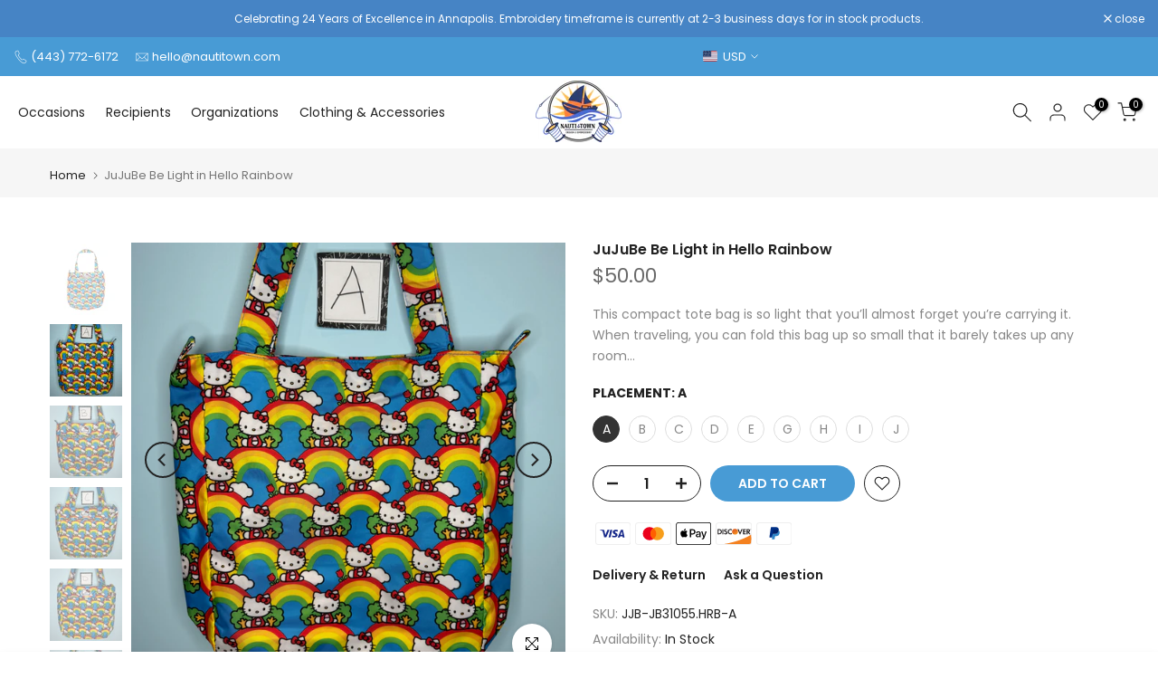

--- FILE ---
content_type: text/html; charset=utf-8
request_url: https://nautitown.com/products/jujube-be-light-zippered-tote-bag-beach-bag-work-bag-diaper-bag-tote-lightweight-zippered-tote
body_size: 58280
content:
<!doctype html><html class="t4sp-theme t4s-wrapper__full_width hdt-reveal-in-view rtl_false swatch_color_style_2 pr_border_style_1 pr_img_effect_2 enable_eff_img1_true badge_shape_1 css_for_wis_app_true shadow_round_img_false t4s-header__inline is-remove-unavai-1 t4_compare_false t4s-cart-count-0 t4s-pr-ellipsis-false
 no-js" lang="en">
  <head>
 
<meta charset="utf-8">
    <meta http-equiv="X-UA-Compatible" content="IE=edge">
    <meta name="viewport" content="width=device-width, initial-scale=1, height=device-height, minimum-scale=1.0, maximum-scale=1.0">
    <meta name="theme-color" content="#fff">
    <link rel="canonical" href="https://nautitown.com/products/jujube-be-light-zippered-tote-bag-beach-bag-work-bag-diaper-bag-tote-lightweight-zippered-tote">
    <link rel="preconnect" href="https://cdn.shopify.com" crossorigin><title>JuJuBe Be Light in Hello Rainbow - Lightweight &amp; Stylish &ndash; NautiTown Design &amp; Embroidery</title>
    <meta name="description" content="Discover the JuJuBe Be Light in Hello Rainbow. A lightweight and stylish tote bag perfect for any occasion. Shop now!"><meta name="keywords" content="JuJuBe Be Light in Hello Rainbow, NautiTown Design &amp; Embroidery, nautitown.com"/><meta name="author" content="The4">

<meta property="og:site_name" content="NautiTown Design &amp; Embroidery">
<meta property="og:url" content="https://nautitown.com/products/jujube-be-light-zippered-tote-bag-beach-bag-work-bag-diaper-bag-tote-lightweight-zippered-tote">
<meta property="og:title" content="JuJuBe Be Light in Hello Rainbow - Lightweight &amp; Stylish">
<meta property="og:type" content="product">
<meta property="og:description" content="Discover the JuJuBe Be Light in Hello Rainbow. A lightweight and stylish tote bag perfect for any occasion. Shop now!"><meta property="og:image" content="http://nautitown.com/cdn/shop/products/6ce1dc6fadbe4097306322661a0381a3.jpg?v=1721668847">
  <meta property="og:image:secure_url" content="https://nautitown.com/cdn/shop/products/6ce1dc6fadbe4097306322661a0381a3.jpg?v=1721668847">
  <meta property="og:image:width" content="500">
  <meta property="og:image:height" content="500"><meta property="og:price:amount" content="50.00">
  <meta property="og:price:currency" content="USD"><meta name="twitter:card" content="summary_large_image">
<meta name="twitter:title" content="JuJuBe Be Light in Hello Rainbow - Lightweight &amp; Stylish">
<meta name="twitter:description" content="Discover the JuJuBe Be Light in Hello Rainbow. A lightweight and stylish tote bag perfect for any occasion. Shop now!"><script src="//nautitown.com/cdn/shop/t/16/assets/lazysizes.min.js?v=19113999703148210021723004455" async="async"></script>
    <script src="//nautitown.com/cdn/shop/t/16/assets/global.min.js?v=38540426977691419761723004454" defer="defer"></script>
    <script>window.performance && window.performance.mark && window.performance.mark('shopify.content_for_header.start');</script><meta name="facebook-domain-verification" content="yl5qktdu4q4fiwnz99ej6vxlngthpo">
<meta name="google-site-verification" content="7lm2-eTQ899sTVtddcMWc90dVgWQaBsdCaGEtWmDYT8">
<meta id="shopify-digital-wallet" name="shopify-digital-wallet" content="/51137380540/digital_wallets/dialog">
<meta name="shopify-checkout-api-token" content="9a54931528de3452cd196965b7624713">
<meta id="in-context-paypal-metadata" data-shop-id="51137380540" data-venmo-supported="false" data-environment="production" data-locale="en_US" data-paypal-v4="true" data-currency="USD">
<link rel="alternate" type="application/json+oembed" href="https://nautitown.com/products/jujube-be-light-zippered-tote-bag-beach-bag-work-bag-diaper-bag-tote-lightweight-zippered-tote.oembed">
<script async="async" src="/checkouts/internal/preloads.js?locale=en-US"></script>
<link rel="preconnect" href="https://shop.app" crossorigin="anonymous">
<script async="async" src="https://shop.app/checkouts/internal/preloads.js?locale=en-US&shop_id=51137380540" crossorigin="anonymous"></script>
<script id="apple-pay-shop-capabilities" type="application/json">{"shopId":51137380540,"countryCode":"US","currencyCode":"USD","merchantCapabilities":["supports3DS"],"merchantId":"gid:\/\/shopify\/Shop\/51137380540","merchantName":"NautiTown Design \u0026 Embroidery","requiredBillingContactFields":["postalAddress","email","phone"],"requiredShippingContactFields":["postalAddress","email","phone"],"shippingType":"shipping","supportedNetworks":["visa","masterCard","amex","discover","elo","jcb"],"total":{"type":"pending","label":"NautiTown Design \u0026 Embroidery","amount":"1.00"},"shopifyPaymentsEnabled":true,"supportsSubscriptions":true}</script>
<script id="shopify-features" type="application/json">{"accessToken":"9a54931528de3452cd196965b7624713","betas":["rich-media-storefront-analytics"],"domain":"nautitown.com","predictiveSearch":true,"shopId":51137380540,"locale":"en"}</script>
<script>var Shopify = Shopify || {};
Shopify.shop = "hoppitydoodle.myshopify.com";
Shopify.locale = "en";
Shopify.currency = {"active":"USD","rate":"1.0"};
Shopify.country = "US";
Shopify.theme = {"name":"kalles-v4-3-5-official","id":143674540249,"schema_name":"Kalles","schema_version":"4.3.5","theme_store_id":null,"role":"main"};
Shopify.theme.handle = "null";
Shopify.theme.style = {"id":null,"handle":null};
Shopify.cdnHost = "nautitown.com/cdn";
Shopify.routes = Shopify.routes || {};
Shopify.routes.root = "/";</script>
<script type="module">!function(o){(o.Shopify=o.Shopify||{}).modules=!0}(window);</script>
<script>!function(o){function n(){var o=[];function n(){o.push(Array.prototype.slice.apply(arguments))}return n.q=o,n}var t=o.Shopify=o.Shopify||{};t.loadFeatures=n(),t.autoloadFeatures=n()}(window);</script>
<script>
  window.ShopifyPay = window.ShopifyPay || {};
  window.ShopifyPay.apiHost = "shop.app\/pay";
  window.ShopifyPay.redirectState = null;
</script>
<script id="shop-js-analytics" type="application/json">{"pageType":"product"}</script>
<script defer="defer" async type="module" src="//nautitown.com/cdn/shopifycloud/shop-js/modules/v2/client.init-shop-cart-sync_BT-GjEfc.en.esm.js"></script>
<script defer="defer" async type="module" src="//nautitown.com/cdn/shopifycloud/shop-js/modules/v2/chunk.common_D58fp_Oc.esm.js"></script>
<script defer="defer" async type="module" src="//nautitown.com/cdn/shopifycloud/shop-js/modules/v2/chunk.modal_xMitdFEc.esm.js"></script>
<script type="module">
  await import("//nautitown.com/cdn/shopifycloud/shop-js/modules/v2/client.init-shop-cart-sync_BT-GjEfc.en.esm.js");
await import("//nautitown.com/cdn/shopifycloud/shop-js/modules/v2/chunk.common_D58fp_Oc.esm.js");
await import("//nautitown.com/cdn/shopifycloud/shop-js/modules/v2/chunk.modal_xMitdFEc.esm.js");

  window.Shopify.SignInWithShop?.initShopCartSync?.({"fedCMEnabled":true,"windoidEnabled":true});

</script>
<script defer="defer" async type="module" src="//nautitown.com/cdn/shopifycloud/shop-js/modules/v2/client.payment-terms_Ci9AEqFq.en.esm.js"></script>
<script defer="defer" async type="module" src="//nautitown.com/cdn/shopifycloud/shop-js/modules/v2/chunk.common_D58fp_Oc.esm.js"></script>
<script defer="defer" async type="module" src="//nautitown.com/cdn/shopifycloud/shop-js/modules/v2/chunk.modal_xMitdFEc.esm.js"></script>
<script type="module">
  await import("//nautitown.com/cdn/shopifycloud/shop-js/modules/v2/client.payment-terms_Ci9AEqFq.en.esm.js");
await import("//nautitown.com/cdn/shopifycloud/shop-js/modules/v2/chunk.common_D58fp_Oc.esm.js");
await import("//nautitown.com/cdn/shopifycloud/shop-js/modules/v2/chunk.modal_xMitdFEc.esm.js");

  
</script>
<script>
  window.Shopify = window.Shopify || {};
  if (!window.Shopify.featureAssets) window.Shopify.featureAssets = {};
  window.Shopify.featureAssets['shop-js'] = {"shop-cart-sync":["modules/v2/client.shop-cart-sync_DZOKe7Ll.en.esm.js","modules/v2/chunk.common_D58fp_Oc.esm.js","modules/v2/chunk.modal_xMitdFEc.esm.js"],"init-fed-cm":["modules/v2/client.init-fed-cm_B6oLuCjv.en.esm.js","modules/v2/chunk.common_D58fp_Oc.esm.js","modules/v2/chunk.modal_xMitdFEc.esm.js"],"shop-cash-offers":["modules/v2/client.shop-cash-offers_D2sdYoxE.en.esm.js","modules/v2/chunk.common_D58fp_Oc.esm.js","modules/v2/chunk.modal_xMitdFEc.esm.js"],"shop-login-button":["modules/v2/client.shop-login-button_QeVjl5Y3.en.esm.js","modules/v2/chunk.common_D58fp_Oc.esm.js","modules/v2/chunk.modal_xMitdFEc.esm.js"],"pay-button":["modules/v2/client.pay-button_DXTOsIq6.en.esm.js","modules/v2/chunk.common_D58fp_Oc.esm.js","modules/v2/chunk.modal_xMitdFEc.esm.js"],"shop-button":["modules/v2/client.shop-button_DQZHx9pm.en.esm.js","modules/v2/chunk.common_D58fp_Oc.esm.js","modules/v2/chunk.modal_xMitdFEc.esm.js"],"avatar":["modules/v2/client.avatar_BTnouDA3.en.esm.js"],"init-windoid":["modules/v2/client.init-windoid_CR1B-cfM.en.esm.js","modules/v2/chunk.common_D58fp_Oc.esm.js","modules/v2/chunk.modal_xMitdFEc.esm.js"],"init-shop-for-new-customer-accounts":["modules/v2/client.init-shop-for-new-customer-accounts_C_vY_xzh.en.esm.js","modules/v2/client.shop-login-button_QeVjl5Y3.en.esm.js","modules/v2/chunk.common_D58fp_Oc.esm.js","modules/v2/chunk.modal_xMitdFEc.esm.js"],"init-shop-email-lookup-coordinator":["modules/v2/client.init-shop-email-lookup-coordinator_BI7n9ZSv.en.esm.js","modules/v2/chunk.common_D58fp_Oc.esm.js","modules/v2/chunk.modal_xMitdFEc.esm.js"],"init-shop-cart-sync":["modules/v2/client.init-shop-cart-sync_BT-GjEfc.en.esm.js","modules/v2/chunk.common_D58fp_Oc.esm.js","modules/v2/chunk.modal_xMitdFEc.esm.js"],"shop-toast-manager":["modules/v2/client.shop-toast-manager_DiYdP3xc.en.esm.js","modules/v2/chunk.common_D58fp_Oc.esm.js","modules/v2/chunk.modal_xMitdFEc.esm.js"],"init-customer-accounts":["modules/v2/client.init-customer-accounts_D9ZNqS-Q.en.esm.js","modules/v2/client.shop-login-button_QeVjl5Y3.en.esm.js","modules/v2/chunk.common_D58fp_Oc.esm.js","modules/v2/chunk.modal_xMitdFEc.esm.js"],"init-customer-accounts-sign-up":["modules/v2/client.init-customer-accounts-sign-up_iGw4briv.en.esm.js","modules/v2/client.shop-login-button_QeVjl5Y3.en.esm.js","modules/v2/chunk.common_D58fp_Oc.esm.js","modules/v2/chunk.modal_xMitdFEc.esm.js"],"shop-follow-button":["modules/v2/client.shop-follow-button_CqMgW2wH.en.esm.js","modules/v2/chunk.common_D58fp_Oc.esm.js","modules/v2/chunk.modal_xMitdFEc.esm.js"],"checkout-modal":["modules/v2/client.checkout-modal_xHeaAweL.en.esm.js","modules/v2/chunk.common_D58fp_Oc.esm.js","modules/v2/chunk.modal_xMitdFEc.esm.js"],"shop-login":["modules/v2/client.shop-login_D91U-Q7h.en.esm.js","modules/v2/chunk.common_D58fp_Oc.esm.js","modules/v2/chunk.modal_xMitdFEc.esm.js"],"lead-capture":["modules/v2/client.lead-capture_BJmE1dJe.en.esm.js","modules/v2/chunk.common_D58fp_Oc.esm.js","modules/v2/chunk.modal_xMitdFEc.esm.js"],"payment-terms":["modules/v2/client.payment-terms_Ci9AEqFq.en.esm.js","modules/v2/chunk.common_D58fp_Oc.esm.js","modules/v2/chunk.modal_xMitdFEc.esm.js"]};
</script>
<script>(function() {
  var isLoaded = false;
  function asyncLoad() {
    if (isLoaded) return;
    isLoaded = true;
    var urls = ["https:\/\/zooomyapps.com\/wishlist\/ZooomyOrders.js?shop=hoppitydoodle.myshopify.com"];
    for (var i = 0; i < urls.length; i++) {
      var s = document.createElement('script');
      s.type = 'text/javascript';
      s.async = true;
      s.src = urls[i];
      var x = document.getElementsByTagName('script')[0];
      x.parentNode.insertBefore(s, x);
    }
  };
  if(window.attachEvent) {
    window.attachEvent('onload', asyncLoad);
  } else {
    window.addEventListener('load', asyncLoad, false);
  }
})();</script>
<script id="__st">var __st={"a":51137380540,"offset":-18000,"reqid":"62531e36-613b-4f0b-8e0b-57511d0f24bc-1769516117","pageurl":"nautitown.com\/products\/jujube-be-light-zippered-tote-bag-beach-bag-work-bag-diaper-bag-tote-lightweight-zippered-tote","u":"668be4f2e4b4","p":"product","rtyp":"product","rid":6999658758332};</script>
<script>window.ShopifyPaypalV4VisibilityTracking = true;</script>
<script id="captcha-bootstrap">!function(){'use strict';const t='contact',e='account',n='new_comment',o=[[t,t],['blogs',n],['comments',n],[t,'customer']],c=[[e,'customer_login'],[e,'guest_login'],[e,'recover_customer_password'],[e,'create_customer']],r=t=>t.map((([t,e])=>`form[action*='/${t}']:not([data-nocaptcha='true']) input[name='form_type'][value='${e}']`)).join(','),a=t=>()=>t?[...document.querySelectorAll(t)].map((t=>t.form)):[];function s(){const t=[...o],e=r(t);return a(e)}const i='password',u='form_key',d=['recaptcha-v3-token','g-recaptcha-response','h-captcha-response',i],f=()=>{try{return window.sessionStorage}catch{return}},m='__shopify_v',_=t=>t.elements[u];function p(t,e,n=!1){try{const o=window.sessionStorage,c=JSON.parse(o.getItem(e)),{data:r}=function(t){const{data:e,action:n}=t;return t[m]||n?{data:e,action:n}:{data:t,action:n}}(c);for(const[e,n]of Object.entries(r))t.elements[e]&&(t.elements[e].value=n);n&&o.removeItem(e)}catch(o){console.error('form repopulation failed',{error:o})}}const l='form_type',E='cptcha';function T(t){t.dataset[E]=!0}const w=window,h=w.document,L='Shopify',v='ce_forms',y='captcha';let A=!1;((t,e)=>{const n=(g='f06e6c50-85a8-45c8-87d0-21a2b65856fe',I='https://cdn.shopify.com/shopifycloud/storefront-forms-hcaptcha/ce_storefront_forms_captcha_hcaptcha.v1.5.2.iife.js',D={infoText:'Protected by hCaptcha',privacyText:'Privacy',termsText:'Terms'},(t,e,n)=>{const o=w[L][v],c=o.bindForm;if(c)return c(t,g,e,D).then(n);var r;o.q.push([[t,g,e,D],n]),r=I,A||(h.body.append(Object.assign(h.createElement('script'),{id:'captcha-provider',async:!0,src:r})),A=!0)});var g,I,D;w[L]=w[L]||{},w[L][v]=w[L][v]||{},w[L][v].q=[],w[L][y]=w[L][y]||{},w[L][y].protect=function(t,e){n(t,void 0,e),T(t)},Object.freeze(w[L][y]),function(t,e,n,w,h,L){const[v,y,A,g]=function(t,e,n){const i=e?o:[],u=t?c:[],d=[...i,...u],f=r(d),m=r(i),_=r(d.filter((([t,e])=>n.includes(e))));return[a(f),a(m),a(_),s()]}(w,h,L),I=t=>{const e=t.target;return e instanceof HTMLFormElement?e:e&&e.form},D=t=>v().includes(t);t.addEventListener('submit',(t=>{const e=I(t);if(!e)return;const n=D(e)&&!e.dataset.hcaptchaBound&&!e.dataset.recaptchaBound,o=_(e),c=g().includes(e)&&(!o||!o.value);(n||c)&&t.preventDefault(),c&&!n&&(function(t){try{if(!f())return;!function(t){const e=f();if(!e)return;const n=_(t);if(!n)return;const o=n.value;o&&e.removeItem(o)}(t);const e=Array.from(Array(32),(()=>Math.random().toString(36)[2])).join('');!function(t,e){_(t)||t.append(Object.assign(document.createElement('input'),{type:'hidden',name:u})),t.elements[u].value=e}(t,e),function(t,e){const n=f();if(!n)return;const o=[...t.querySelectorAll(`input[type='${i}']`)].map((({name:t})=>t)),c=[...d,...o],r={};for(const[a,s]of new FormData(t).entries())c.includes(a)||(r[a]=s);n.setItem(e,JSON.stringify({[m]:1,action:t.action,data:r}))}(t,e)}catch(e){console.error('failed to persist form',e)}}(e),e.submit())}));const S=(t,e)=>{t&&!t.dataset[E]&&(n(t,e.some((e=>e===t))),T(t))};for(const o of['focusin','change'])t.addEventListener(o,(t=>{const e=I(t);D(e)&&S(e,y())}));const B=e.get('form_key'),M=e.get(l),P=B&&M;t.addEventListener('DOMContentLoaded',(()=>{const t=y();if(P)for(const e of t)e.elements[l].value===M&&p(e,B);[...new Set([...A(),...v().filter((t=>'true'===t.dataset.shopifyCaptcha))])].forEach((e=>S(e,t)))}))}(h,new URLSearchParams(w.location.search),n,t,e,['guest_login'])})(!0,!0)}();</script>
<script integrity="sha256-4kQ18oKyAcykRKYeNunJcIwy7WH5gtpwJnB7kiuLZ1E=" data-source-attribution="shopify.loadfeatures" defer="defer" src="//nautitown.com/cdn/shopifycloud/storefront/assets/storefront/load_feature-a0a9edcb.js" crossorigin="anonymous"></script>
<script crossorigin="anonymous" defer="defer" src="//nautitown.com/cdn/shopifycloud/storefront/assets/shopify_pay/storefront-65b4c6d7.js?v=20250812"></script>
<script data-source-attribution="shopify.dynamic_checkout.dynamic.init">var Shopify=Shopify||{};Shopify.PaymentButton=Shopify.PaymentButton||{isStorefrontPortableWallets:!0,init:function(){window.Shopify.PaymentButton.init=function(){};var t=document.createElement("script");t.src="https://nautitown.com/cdn/shopifycloud/portable-wallets/latest/portable-wallets.en.js",t.type="module",document.head.appendChild(t)}};
</script>
<script data-source-attribution="shopify.dynamic_checkout.buyer_consent">
  function portableWalletsHideBuyerConsent(e){var t=document.getElementById("shopify-buyer-consent"),n=document.getElementById("shopify-subscription-policy-button");t&&n&&(t.classList.add("hidden"),t.setAttribute("aria-hidden","true"),n.removeEventListener("click",e))}function portableWalletsShowBuyerConsent(e){var t=document.getElementById("shopify-buyer-consent"),n=document.getElementById("shopify-subscription-policy-button");t&&n&&(t.classList.remove("hidden"),t.removeAttribute("aria-hidden"),n.addEventListener("click",e))}window.Shopify?.PaymentButton&&(window.Shopify.PaymentButton.hideBuyerConsent=portableWalletsHideBuyerConsent,window.Shopify.PaymentButton.showBuyerConsent=portableWalletsShowBuyerConsent);
</script>
<script data-source-attribution="shopify.dynamic_checkout.cart.bootstrap">document.addEventListener("DOMContentLoaded",(function(){function t(){return document.querySelector("shopify-accelerated-checkout-cart, shopify-accelerated-checkout")}if(t())Shopify.PaymentButton.init();else{new MutationObserver((function(e,n){t()&&(Shopify.PaymentButton.init(),n.disconnect())})).observe(document.body,{childList:!0,subtree:!0})}}));
</script>
<script id='scb4127' type='text/javascript' async='' src='https://nautitown.com/cdn/shopifycloud/privacy-banner/storefront-banner.js'></script><link id="shopify-accelerated-checkout-styles" rel="stylesheet" media="screen" href="https://nautitown.com/cdn/shopifycloud/portable-wallets/latest/accelerated-checkout-backwards-compat.css" crossorigin="anonymous">
<style id="shopify-accelerated-checkout-cart">
        #shopify-buyer-consent {
  margin-top: 1em;
  display: inline-block;
  width: 100%;
}

#shopify-buyer-consent.hidden {
  display: none;
}

#shopify-subscription-policy-button {
  background: none;
  border: none;
  padding: 0;
  text-decoration: underline;
  font-size: inherit;
  cursor: pointer;
}

#shopify-subscription-policy-button::before {
  box-shadow: none;
}

      </style>

<script>window.performance && window.performance.mark && window.performance.mark('shopify.content_for_header.end');</script>
<link rel="preconnect" href="https://fonts.googleapis.com">
    <link rel="preconnect" href="https://fonts.gstatic.com" crossorigin><link rel="stylesheet" href="https://fonts.googleapis.com/css?family=Poppins:300,300i,400,400i,500,500i,600,600i,700,700i,800,800i|Playfair+Display:300,300i,400,400i,500,500i,600,600i,700,700i,800,800i&display=swap" media="print" onload="this.media='all'"><link href="//nautitown.com/cdn/shop/t/16/assets/base.css?v=121669578540430681821723004453" rel="stylesheet" type="text/css" media="all" /><style data-shopify>:root {
        
         /* CSS Variables */
        --wrapper-mw      : 1420px;
        --font-family-1   : Poppins;
        --font-family-2   : Playfair Display;
        --font-family-3   : Poppins;
        --font-body-family   : Poppins;
        --font-heading-family: Poppins;
       
        
        --t4s-success-color       : #428445;
        --t4s-success-color-rgb   : 66, 132, 69;
        --t4s-warning-color       : #e0b252;
        --t4s-warning-color-rgb   : 224, 178, 82;
        --t4s-error-color         : #EB001B;
        --t4s-error-color-rgb     : 235, 0, 27;
        --t4s-light-color         : #ffffff;
        --t4s-dark-color          : #222222;
        --t4s-highlight-color     : #ec0101;
        --t4s-tooltip-background  : #383838;
        --t4s-tooltip-color       : #fff;
        --primary-sw-color        : #333;
        --primary-sw-color-rgb    : 51, 51, 51;
        --border-sw-color         : #ddd;
        --secondary-sw-color      : #878787;
        --primary-price-color     : #ec0101;
        --secondary-price-color   : #878787;
        
        --t4s-body-background     : #fff;
        --text-color              : #878787;
        --text-color-rgb          : 135, 135, 135;
        --heading-color           : #222222;
        --accent-color            : #489bd5;
        --accent-color-rgb        : 72, 155, 213;
        --accent-color-darken     : #2774aa;
        --accent-color-hover      : var(--accent-color-darken);
        --secondary-color         : #222;
        --secondary-color-rgb     : 34, 34, 34;
        --link-color              : #878787;
        --link-color-hover        : #56cfe1;
        --border-color            : #ddd;
        --border-color-rgb        : 221, 221, 221;
        --border-primary-color    : #333;
        --button-background       : #222;
        --button-color            : #fff;
        --button-background-hover : #489bd5;
        --button-color-hover      : #fff;

        --sale-badge-background    : #d76b64;
        --sale-badge-color         : #fff;
        --new-badge-background     : #7d947d;
        --new-badge-color          : #fff;
        --preorder-badge-background: #0774d7;
        --preorder-badge-color     : #fff;
        --soldout-badge-background : #999999;
        --soldout-badge-color      : #fff;
        --custom-badge-background  : #7d947d;
        --custom-badge-color       : #fff;/* Shopify related variables */
        --payment-terms-background-color: ;
        
        --lz-background: #f5f5f5;
        --lz-img: url("//nautitown.com/cdn/shop/t/16/assets/t4s_loader.svg?v=34511488202537764691723004520");}

    html {
      font-size: 62.5%;
      height: 100%;
    }

    body {
      margin: 0;
      overflow-x: hidden;
      font-size:14px;
      letter-spacing: 0px;
      color: var(--text-color);
      font-family: var(--font-body-family);
      line-height: 1.7;
      font-weight: 400;
      -webkit-font-smoothing: auto;
      -moz-osx-font-smoothing: auto;
    }
    /*
    @media screen and (min-width: 750px) {
      body {
        font-size: 1.6rem;
      }
    }
    */

    h1, h2, h3, h4, h5, h6, .t4s_as_title {
      color: var(--heading-color);
      font-family: var(--font-heading-family);
      line-height: 1.4;
      font-weight: 600;
      letter-spacing: 0px;
    }
    h1 { font-size: 37px }
    h2 { font-size: 29px }
    h3 { font-size: 23px }
    h4 { font-size: 18px }
    h5 { font-size: 17px }
    h6 { font-size: 15.5px }
    a,.t4s_as_link {
      /* font-family: var(--font-link-family); */
      color: var(--link-color);
    }
    a:hover,.t4s_as_link:hover {
      color: var(--link-color-hover);
    }
    button,
    input,
    optgroup,
    select,
    textarea {
      border-color: var(--border-color);
    }
    .t4s_as_button,
    button,
    input[type="button"]:not(.t4s-btn),
    input[type="reset"],
    input[type="submit"]:not(.t4s-btn) {
      font-family: var(--font-button-family);
      color: var(--button-color);
      background-color: var(--button-background);
      border-color: var(--button-background);
    }
    .t4s_as_button:hover,
    button:hover,
    input[type="button"]:not(.t4s-btn):hover, 
    input[type="reset"]:hover,
    input[type="submit"]:not(.t4s-btn):hover  {
      color: var(--button-color-hover);
      background-color: var(--button-background-hover);
      border-color: var(--button-background-hover);
    }
    
    .t4s-cp,.t4s-color-accent { color : var(--accent-color) }.t4s-ct,.t4s-color-text { color : var(--text-color) }.t4s-ch,.t4ss-color-heading { color : var(--heading-color) }.t4s-csecondary { color : var(--secondary-color) }
    
    .t4s-fnt-fm-1 {
      font-family: var(--font-family-1) !important;
    }
    .t4s-fnt-fm-2 {
      font-family: var(--font-family-2) !important;
    }
    .t4s-fnt-fm-3 {
      font-family: var(--font-family-3) !important;
    }
    .t4s-cr {
        color: var(--t4s-highlight-color);
    }
    .t4s-price__sale { color: var(--primary-price-color); }.t4s-fix-overflow.t4s-row { max-width: 100vw;margin-left: auto;margin-right: auto;}.lazyloadt4s-opt {opacity: 1 !important;transition: opacity 0s, transform 1s !important;}.t4s-d-block {display: block;}.t4s-d-none {display: none;}@media (min-width: 768px) {.t4s-d-md-block {display: block;}.t4s-d-md-none {display: none; }}@media (min-width: 1025px) {.t4s-d-lg-block {display: block;}.t4s-d-lg-none {display: none; }}@media (prefers-reduced-motion: no-preference) {
    :root {
    --duration-extra-long: .6s;
    --ease-out-slow: cubic-bezier(0, 0, .3, 1);
    --animation-slide-in: revealSlideIn var(--duration-extra-long) var(--ease-out-slow) forwards;
    --animation-fade-in: reveaFadeIn var(--duration-extra-long)  var(--ease-out-slow);
    }

    .hdt-reveal-in-view :where([hdt-reveal="fade-in"], [hdt-reveal="slide-in"]):not([animationend]) {
      opacity: .01;
    }

    .hdt-reveal-in-view [hdt-reveal="slide-in"]:not([animationend]) {
      transform: translateY(2rem);
    }

    .hdt-reveal-in-view [hdt-reveal="fade-in"]:not(.hdt-reveal--offscreen, [animationend]) {
      opacity: 1;
      animation: var(--animation-fade-in);
    }

    .hdt-reveal-in-view [hdt-reveal="slide-in"]:not(.hdt-reveal--offscreen, [animationend]) {
      animation: var(--animation-slide-in);
      animation-delay: calc(var(--animation-order, 0) * 75ms);
    }.hdt-reveal-in-view .flickityt4s:not(.flickityt4s-enabled) [hdt-reveal="fade-in"],
    .hdt-reveal-in-view .flickityt4s:not(.flickityt4s-enabled) [hdt-reveal="slide-in"] {
      animation-iteration-count: 0;
    }
    .hdt-reveal-in-view .flickityt4s.t4s-enabled:not(.flickityt4s-enabled) [hdt-reveal="fade-in"],
    .hdt-reveal-in-view .flickityt4s.t4s-enabled:not(.flickityt4s-enabled) [hdt-reveal="slide-in"] {
      animation-iteration-count: 1;
    }
    @media (min-width:768px){
      .hdt-reveal-in-view .flickityt4s.carousel-disable-md:not(.flickityt4s-enabled) [hdt-reveal="fade-in"],
      .hdt-reveal-in-view .flickityt4s.carousel-disable-md:not(.flickityt4s-enabled) [hdt-reveal="slide-in"] {
        animation-iteration-count: 1;
      }
    }

    .hdt-reveal-in-view :where([hdt-reveal="fade-in"].hdt-reveal--design-mode, [hdt-reveal="slide-in"].hdt-reveal--design-mode, [hdt-reveal]:not(.hdt-reveal--offscreen).hdt-reveal--cancel):not([animationend]) {
      opacity: 1;
      animation: none;
      transition: none;
    }

    .hdt-reveal-in-view [hdt-reveal="slide-in"]:not([animationend]).hdt-reveal--design-mode {
      transform: translateY(0);
    }

    @keyframes revealSlideIn {
      from {
        transform: translateY(2rem);
        opacity: 0.01;
      }
      to {
        transform: translateY(0);
        opacity: 1;
      }
    }

    @keyframes reveaFadeIn {
      from {
        opacity: 0.01;
      }
      to {
        opacity: 1;
      }
    }
  }</style><script>
  const isBehaviorSmooth = 'scrollBehavior' in document.documentElement.style && getComputedStyle(document.documentElement).scrollBehavior === 'smooth';
  const t4sXMLHttpRequest = window.XMLHttpRequest, documentElementT4s = document.documentElement; documentElementT4s.className = documentElementT4s.className.replace('no-js', 'js');function loadImageT4s(_this) { _this.classList.add('lazyloadt4sed')};(function() { const matchMediaHoverT4s = (window.matchMedia('(-moz-touch-enabled: 1), (hover: none)')).matches; documentElementT4s.className += ((window.CSS && window.CSS.supports('(position: sticky) or (position: -webkit-sticky)')) ? ' t4sp-sticky' : ' t4sp-no-sticky'); documentElementT4s.className += matchMediaHoverT4s ? ' t4sp-no-hover' : ' t4sp-hover'; window.onpageshow = function() { if (performance.navigation.type === 2) {document.dispatchEvent(new CustomEvent('cart:refresh'))} }; if (!matchMediaHoverT4s && window.width > 1024) { document.addEventListener('mousemove', function(evt) { documentElementT4s.classList.replace('t4sp-no-hover','t4sp-hover'); document.dispatchEvent(new CustomEvent('theme:hover')); }, {once : true} ); } }());</script><script>const RevealT4s=function(){const e="hdt-reveal",n=e+"--offscreen",t=e+"--cancel",s=e=>{const n=e.target;n.isAnimationend&&(n.setAttribute("animationend",""),n.removeEventListener("animationend",s))};function o(e,o){e.forEach((e,r)=>{const i=e.target;i.setAttribute("observed",""),e.isIntersecting?(i.isUnobserve=!0,i.classList.contains(n)&&i.classList.remove(n),o.unobserve(i)):i.isUnobserve||(i.classList.add(n),i.classList.remove(t)),i.isAnimationend=!0,i.addEventListener("animationend",s)})}return function(n=document,t=!1){const s=Array.from(n.querySelectorAll(`[${e}]:not([observed])`));if(0===s.length)return;if(t)return void s.forEach(n=>{n.classList.add(e+"--design-mode")});const r=new IntersectionObserver(o,{rootMargin:"0px 0px -50px 0px"});s.forEach(e=>r.observe(e))}}();window.matchMedia("(prefers-reduced-motion: no-preference)").matches&&(window.addEventListener("DOMContentLoaded",()=>RevealT4s()),Shopify.designMode&&(document.addEventListener("shopify:section:load",e=>RevealT4s(e.target,!0)),document.addEventListener("shopify:section:reorder",()=>RevealT4s(document,!0))));</script><link rel="stylesheet" href="//nautitown.com/cdn/shop/t/16/assets/ecomrise-colors.css?v=111603181540343972631723004454" media="print" onload="this.media='all'"><link href="//nautitown.com/cdn/shop/t/16/assets/kg-custom.css?v=92842259863866249701723185550" rel="stylesheet" type="text/css" media="all" />
    
  <!-- BEGIN app block: shopify://apps/zepto-product-personalizer/blocks/product_personalizer_main/7411210d-7b32-4c09-9455-e129e3be4729 --><!-- BEGIN app snippet: product-personalizer -->



  
 
 

<!-- END app snippet -->
<!-- BEGIN app snippet: zepto_common --><script>
var pplr_cart = {"note":null,"attributes":{},"original_total_price":0,"total_price":0,"total_discount":0,"total_weight":0.0,"item_count":0,"items":[],"requires_shipping":false,"currency":"USD","items_subtotal_price":0,"cart_level_discount_applications":[],"checkout_charge_amount":0};
var pplr_shop_currency = "USD";
var pplr_enabled_currencies_size = 1;
var pplr_money_formate = "${{amount}}";
var pplr_manual_theme_selector=["CartCount span","tr:has([name*=updates])","tr img:first",".line-item__title",".cart__item--price .cart__price",".grid__item.one-half.text-right",".pplr_item_remove",".ajaxcart__qty",".header__cart-price-bubble span[data-cart-price-bubble]","form[action*=cart] [name=checkout]","Click To View Image","Discount Code \u003cstrong\u003e{{ code }}\u003c\/strong\u003e is invalid","Discount Code","Apply","#pplr_D_class","Subtotal","Shipping","\u003cstrong\u003eEST. Total\u003c\/strong\u003e"];
</script>
<script defer src="//cdn-zeptoapps.com/product-personalizer/pplr_common.js?v=27" ></script><!-- END app snippet -->

<!-- END app block --><link href="https://monorail-edge.shopifysvc.com" rel="dns-prefetch">
<script>(function(){if ("sendBeacon" in navigator && "performance" in window) {try {var session_token_from_headers = performance.getEntriesByType('navigation')[0].serverTiming.find(x => x.name == '_s').description;} catch {var session_token_from_headers = undefined;}var session_cookie_matches = document.cookie.match(/_shopify_s=([^;]*)/);var session_token_from_cookie = session_cookie_matches && session_cookie_matches.length === 2 ? session_cookie_matches[1] : "";var session_token = session_token_from_headers || session_token_from_cookie || "";function handle_abandonment_event(e) {var entries = performance.getEntries().filter(function(entry) {return /monorail-edge.shopifysvc.com/.test(entry.name);});if (!window.abandonment_tracked && entries.length === 0) {window.abandonment_tracked = true;var currentMs = Date.now();var navigation_start = performance.timing.navigationStart;var payload = {shop_id: 51137380540,url: window.location.href,navigation_start,duration: currentMs - navigation_start,session_token,page_type: "product"};window.navigator.sendBeacon("https://monorail-edge.shopifysvc.com/v1/produce", JSON.stringify({schema_id: "online_store_buyer_site_abandonment/1.1",payload: payload,metadata: {event_created_at_ms: currentMs,event_sent_at_ms: currentMs}}));}}window.addEventListener('pagehide', handle_abandonment_event);}}());</script>
<script id="web-pixels-manager-setup">(function e(e,d,r,n,o){if(void 0===o&&(o={}),!Boolean(null===(a=null===(i=window.Shopify)||void 0===i?void 0:i.analytics)||void 0===a?void 0:a.replayQueue)){var i,a;window.Shopify=window.Shopify||{};var t=window.Shopify;t.analytics=t.analytics||{};var s=t.analytics;s.replayQueue=[],s.publish=function(e,d,r){return s.replayQueue.push([e,d,r]),!0};try{self.performance.mark("wpm:start")}catch(e){}var l=function(){var e={modern:/Edge?\/(1{2}[4-9]|1[2-9]\d|[2-9]\d{2}|\d{4,})\.\d+(\.\d+|)|Firefox\/(1{2}[4-9]|1[2-9]\d|[2-9]\d{2}|\d{4,})\.\d+(\.\d+|)|Chrom(ium|e)\/(9{2}|\d{3,})\.\d+(\.\d+|)|(Maci|X1{2}).+ Version\/(15\.\d+|(1[6-9]|[2-9]\d|\d{3,})\.\d+)([,.]\d+|)( \(\w+\)|)( Mobile\/\w+|) Safari\/|Chrome.+OPR\/(9{2}|\d{3,})\.\d+\.\d+|(CPU[ +]OS|iPhone[ +]OS|CPU[ +]iPhone|CPU IPhone OS|CPU iPad OS)[ +]+(15[._]\d+|(1[6-9]|[2-9]\d|\d{3,})[._]\d+)([._]\d+|)|Android:?[ /-](13[3-9]|1[4-9]\d|[2-9]\d{2}|\d{4,})(\.\d+|)(\.\d+|)|Android.+Firefox\/(13[5-9]|1[4-9]\d|[2-9]\d{2}|\d{4,})\.\d+(\.\d+|)|Android.+Chrom(ium|e)\/(13[3-9]|1[4-9]\d|[2-9]\d{2}|\d{4,})\.\d+(\.\d+|)|SamsungBrowser\/([2-9]\d|\d{3,})\.\d+/,legacy:/Edge?\/(1[6-9]|[2-9]\d|\d{3,})\.\d+(\.\d+|)|Firefox\/(5[4-9]|[6-9]\d|\d{3,})\.\d+(\.\d+|)|Chrom(ium|e)\/(5[1-9]|[6-9]\d|\d{3,})\.\d+(\.\d+|)([\d.]+$|.*Safari\/(?![\d.]+ Edge\/[\d.]+$))|(Maci|X1{2}).+ Version\/(10\.\d+|(1[1-9]|[2-9]\d|\d{3,})\.\d+)([,.]\d+|)( \(\w+\)|)( Mobile\/\w+|) Safari\/|Chrome.+OPR\/(3[89]|[4-9]\d|\d{3,})\.\d+\.\d+|(CPU[ +]OS|iPhone[ +]OS|CPU[ +]iPhone|CPU IPhone OS|CPU iPad OS)[ +]+(10[._]\d+|(1[1-9]|[2-9]\d|\d{3,})[._]\d+)([._]\d+|)|Android:?[ /-](13[3-9]|1[4-9]\d|[2-9]\d{2}|\d{4,})(\.\d+|)(\.\d+|)|Mobile Safari.+OPR\/([89]\d|\d{3,})\.\d+\.\d+|Android.+Firefox\/(13[5-9]|1[4-9]\d|[2-9]\d{2}|\d{4,})\.\d+(\.\d+|)|Android.+Chrom(ium|e)\/(13[3-9]|1[4-9]\d|[2-9]\d{2}|\d{4,})\.\d+(\.\d+|)|Android.+(UC? ?Browser|UCWEB|U3)[ /]?(15\.([5-9]|\d{2,})|(1[6-9]|[2-9]\d|\d{3,})\.\d+)\.\d+|SamsungBrowser\/(5\.\d+|([6-9]|\d{2,})\.\d+)|Android.+MQ{2}Browser\/(14(\.(9|\d{2,})|)|(1[5-9]|[2-9]\d|\d{3,})(\.\d+|))(\.\d+|)|K[Aa][Ii]OS\/(3\.\d+|([4-9]|\d{2,})\.\d+)(\.\d+|)/},d=e.modern,r=e.legacy,n=navigator.userAgent;return n.match(d)?"modern":n.match(r)?"legacy":"unknown"}(),u="modern"===l?"modern":"legacy",c=(null!=n?n:{modern:"",legacy:""})[u],f=function(e){return[e.baseUrl,"/wpm","/b",e.hashVersion,"modern"===e.buildTarget?"m":"l",".js"].join("")}({baseUrl:d,hashVersion:r,buildTarget:u}),m=function(e){var d=e.version,r=e.bundleTarget,n=e.surface,o=e.pageUrl,i=e.monorailEndpoint;return{emit:function(e){var a=e.status,t=e.errorMsg,s=(new Date).getTime(),l=JSON.stringify({metadata:{event_sent_at_ms:s},events:[{schema_id:"web_pixels_manager_load/3.1",payload:{version:d,bundle_target:r,page_url:o,status:a,surface:n,error_msg:t},metadata:{event_created_at_ms:s}}]});if(!i)return console&&console.warn&&console.warn("[Web Pixels Manager] No Monorail endpoint provided, skipping logging."),!1;try{return self.navigator.sendBeacon.bind(self.navigator)(i,l)}catch(e){}var u=new XMLHttpRequest;try{return u.open("POST",i,!0),u.setRequestHeader("Content-Type","text/plain"),u.send(l),!0}catch(e){return console&&console.warn&&console.warn("[Web Pixels Manager] Got an unhandled error while logging to Monorail."),!1}}}}({version:r,bundleTarget:l,surface:e.surface,pageUrl:self.location.href,monorailEndpoint:e.monorailEndpoint});try{o.browserTarget=l,function(e){var d=e.src,r=e.async,n=void 0===r||r,o=e.onload,i=e.onerror,a=e.sri,t=e.scriptDataAttributes,s=void 0===t?{}:t,l=document.createElement("script"),u=document.querySelector("head"),c=document.querySelector("body");if(l.async=n,l.src=d,a&&(l.integrity=a,l.crossOrigin="anonymous"),s)for(var f in s)if(Object.prototype.hasOwnProperty.call(s,f))try{l.dataset[f]=s[f]}catch(e){}if(o&&l.addEventListener("load",o),i&&l.addEventListener("error",i),u)u.appendChild(l);else{if(!c)throw new Error("Did not find a head or body element to append the script");c.appendChild(l)}}({src:f,async:!0,onload:function(){if(!function(){var e,d;return Boolean(null===(d=null===(e=window.Shopify)||void 0===e?void 0:e.analytics)||void 0===d?void 0:d.initialized)}()){var d=window.webPixelsManager.init(e)||void 0;if(d){var r=window.Shopify.analytics;r.replayQueue.forEach((function(e){var r=e[0],n=e[1],o=e[2];d.publishCustomEvent(r,n,o)})),r.replayQueue=[],r.publish=d.publishCustomEvent,r.visitor=d.visitor,r.initialized=!0}}},onerror:function(){return m.emit({status:"failed",errorMsg:"".concat(f," has failed to load")})},sri:function(e){var d=/^sha384-[A-Za-z0-9+/=]+$/;return"string"==typeof e&&d.test(e)}(c)?c:"",scriptDataAttributes:o}),m.emit({status:"loading"})}catch(e){m.emit({status:"failed",errorMsg:(null==e?void 0:e.message)||"Unknown error"})}}})({shopId: 51137380540,storefrontBaseUrl: "https://nautitown.com",extensionsBaseUrl: "https://extensions.shopifycdn.com/cdn/shopifycloud/web-pixels-manager",monorailEndpoint: "https://monorail-edge.shopifysvc.com/unstable/produce_batch",surface: "storefront-renderer",enabledBetaFlags: ["2dca8a86"],webPixelsConfigList: [{"id":"1037369561","configuration":"{\"config\":\"{\\\"google_tag_ids\\\":[\\\"G-QJ49MBP5W8\\\",\\\"GT-TXXB4LF6\\\"],\\\"target_country\\\":\\\"ZZ\\\",\\\"gtag_events\\\":[{\\\"type\\\":\\\"search\\\",\\\"action_label\\\":\\\"G-QJ49MBP5W8\\\"},{\\\"type\\\":\\\"begin_checkout\\\",\\\"action_label\\\":\\\"G-QJ49MBP5W8\\\"},{\\\"type\\\":\\\"view_item\\\",\\\"action_label\\\":[\\\"G-QJ49MBP5W8\\\",\\\"MC-QTGQV44JWT\\\"]},{\\\"type\\\":\\\"purchase\\\",\\\"action_label\\\":[\\\"G-QJ49MBP5W8\\\",\\\"MC-QTGQV44JWT\\\"]},{\\\"type\\\":\\\"page_view\\\",\\\"action_label\\\":[\\\"G-QJ49MBP5W8\\\",\\\"MC-QTGQV44JWT\\\"]},{\\\"type\\\":\\\"add_payment_info\\\",\\\"action_label\\\":\\\"G-QJ49MBP5W8\\\"},{\\\"type\\\":\\\"add_to_cart\\\",\\\"action_label\\\":\\\"G-QJ49MBP5W8\\\"}],\\\"enable_monitoring_mode\\\":false}\"}","eventPayloadVersion":"v1","runtimeContext":"OPEN","scriptVersion":"b2a88bafab3e21179ed38636efcd8a93","type":"APP","apiClientId":1780363,"privacyPurposes":[],"dataSharingAdjustments":{"protectedCustomerApprovalScopes":["read_customer_address","read_customer_email","read_customer_name","read_customer_personal_data","read_customer_phone"]}},{"id":"948306137","configuration":"{\"webPixelName\":\"Judge.me\"}","eventPayloadVersion":"v1","runtimeContext":"STRICT","scriptVersion":"34ad157958823915625854214640f0bf","type":"APP","apiClientId":683015,"privacyPurposes":["ANALYTICS"],"dataSharingAdjustments":{"protectedCustomerApprovalScopes":["read_customer_email","read_customer_name","read_customer_personal_data","read_customer_phone"]}},{"id":"857014489","configuration":"{\"pixelCode\":\"CSGM6G3C77U2VE3KVUC0\"}","eventPayloadVersion":"v1","runtimeContext":"STRICT","scriptVersion":"22e92c2ad45662f435e4801458fb78cc","type":"APP","apiClientId":4383523,"privacyPurposes":["ANALYTICS","MARKETING","SALE_OF_DATA"],"dataSharingAdjustments":{"protectedCustomerApprovalScopes":["read_customer_address","read_customer_email","read_customer_name","read_customer_personal_data","read_customer_phone"]}},{"id":"756678873","configuration":"{\"pixel_id\":\"1151004910058893\",\"pixel_type\":\"facebook_pixel\"}","eventPayloadVersion":"v1","runtimeContext":"OPEN","scriptVersion":"ca16bc87fe92b6042fbaa3acc2fbdaa6","type":"APP","apiClientId":2329312,"privacyPurposes":["ANALYTICS","MARKETING","SALE_OF_DATA"],"dataSharingAdjustments":{"protectedCustomerApprovalScopes":["read_customer_address","read_customer_email","read_customer_name","read_customer_personal_data","read_customer_phone"]}},{"id":"shopify-app-pixel","configuration":"{}","eventPayloadVersion":"v1","runtimeContext":"STRICT","scriptVersion":"0450","apiClientId":"shopify-pixel","type":"APP","privacyPurposes":["ANALYTICS","MARKETING"]},{"id":"shopify-custom-pixel","eventPayloadVersion":"v1","runtimeContext":"LAX","scriptVersion":"0450","apiClientId":"shopify-pixel","type":"CUSTOM","privacyPurposes":["ANALYTICS","MARKETING"]}],isMerchantRequest: false,initData: {"shop":{"name":"NautiTown Design \u0026 Embroidery","paymentSettings":{"currencyCode":"USD"},"myshopifyDomain":"hoppitydoodle.myshopify.com","countryCode":"US","storefrontUrl":"https:\/\/nautitown.com"},"customer":null,"cart":null,"checkout":null,"productVariants":[{"price":{"amount":50.0,"currencyCode":"USD"},"product":{"title":"JuJuBe Be Light in Hello Rainbow","vendor":"Ju-Ju-Be","id":"6999658758332","untranslatedTitle":"JuJuBe Be Light in Hello Rainbow","url":"\/products\/jujube-be-light-zippered-tote-bag-beach-bag-work-bag-diaper-bag-tote-lightweight-zippered-tote","type":"Diaper Bags"},"id":"45721977192665","image":{"src":"\/\/nautitown.com\/cdn\/shop\/files\/IMG_20240716_133556.jpg?v=1721668738"},"sku":"JJB-JB31055.HRB-A","title":"A","untranslatedTitle":"A"},{"price":{"amount":50.0,"currencyCode":"USD"},"product":{"title":"JuJuBe Be Light in Hello Rainbow","vendor":"Ju-Ju-Be","id":"6999658758332","untranslatedTitle":"JuJuBe Be Light in Hello Rainbow","url":"\/products\/jujube-be-light-zippered-tote-bag-beach-bag-work-bag-diaper-bag-tote-lightweight-zippered-tote","type":"Diaper Bags"},"id":"45721977225433","image":{"src":"\/\/nautitown.com\/cdn\/shop\/files\/IMG_20240716_133709.jpg?v=1721668744"},"sku":"JJB-JB31055.HRB-B","title":"B","untranslatedTitle":"B"},{"price":{"amount":50.0,"currencyCode":"USD"},"product":{"title":"JuJuBe Be Light in Hello Rainbow","vendor":"Ju-Ju-Be","id":"6999658758332","untranslatedTitle":"JuJuBe Be Light in Hello Rainbow","url":"\/products\/jujube-be-light-zippered-tote-bag-beach-bag-work-bag-diaper-bag-tote-lightweight-zippered-tote","type":"Diaper Bags"},"id":"45721977258201","image":{"src":"\/\/nautitown.com\/cdn\/shop\/files\/IMG_20240716_134017.jpg?v=1721668749"},"sku":"JJB-JB31055.HRB-C","title":"C","untranslatedTitle":"C"},{"price":{"amount":50.0,"currencyCode":"USD"},"product":{"title":"JuJuBe Be Light in Hello Rainbow","vendor":"Ju-Ju-Be","id":"6999658758332","untranslatedTitle":"JuJuBe Be Light in Hello Rainbow","url":"\/products\/jujube-be-light-zippered-tote-bag-beach-bag-work-bag-diaper-bag-tote-lightweight-zippered-tote","type":"Diaper Bags"},"id":"45721977290969","image":{"src":"\/\/nautitown.com\/cdn\/shop\/files\/IMG_20240716_134204.jpg?v=1721668754"},"sku":"JJB-JB31055.HRB-D","title":"D","untranslatedTitle":"D"},{"price":{"amount":50.0,"currencyCode":"USD"},"product":{"title":"JuJuBe Be Light in Hello Rainbow","vendor":"Ju-Ju-Be","id":"6999658758332","untranslatedTitle":"JuJuBe Be Light in Hello Rainbow","url":"\/products\/jujube-be-light-zippered-tote-bag-beach-bag-work-bag-diaper-bag-tote-lightweight-zippered-tote","type":"Diaper Bags"},"id":"45721977323737","image":{"src":"\/\/nautitown.com\/cdn\/shop\/files\/IMG_20240716_134344.jpg?v=1721668761"},"sku":"JJB-JB31055.HRB-E","title":"E","untranslatedTitle":"E"},{"price":{"amount":50.0,"currencyCode":"USD"},"product":{"title":"JuJuBe Be Light in Hello Rainbow","vendor":"Ju-Ju-Be","id":"6999658758332","untranslatedTitle":"JuJuBe Be Light in Hello Rainbow","url":"\/products\/jujube-be-light-zippered-tote-bag-beach-bag-work-bag-diaper-bag-tote-lightweight-zippered-tote","type":"Diaper Bags"},"id":"45721977356505","image":{"src":"\/\/nautitown.com\/cdn\/shop\/files\/IMG_20240716_135829.jpg?v=1721668766"},"sku":"JJB-JB31055.HRB-G","title":"G","untranslatedTitle":"G"},{"price":{"amount":50.0,"currencyCode":"USD"},"product":{"title":"JuJuBe Be Light in Hello Rainbow","vendor":"Ju-Ju-Be","id":"6999658758332","untranslatedTitle":"JuJuBe Be Light in Hello Rainbow","url":"\/products\/jujube-be-light-zippered-tote-bag-beach-bag-work-bag-diaper-bag-tote-lightweight-zippered-tote","type":"Diaper Bags"},"id":"45721977389273","image":{"src":"\/\/nautitown.com\/cdn\/shop\/files\/IMG_20240716_135957_99e130ea-c630-4c38-b289-ac2fa5d03582.jpg?v=1721668778"},"sku":"JJB-JB31055.HRB-H","title":"H","untranslatedTitle":"H"},{"price":{"amount":50.0,"currencyCode":"USD"},"product":{"title":"JuJuBe Be Light in Hello Rainbow","vendor":"Ju-Ju-Be","id":"6999658758332","untranslatedTitle":"JuJuBe Be Light in Hello Rainbow","url":"\/products\/jujube-be-light-zippered-tote-bag-beach-bag-work-bag-diaper-bag-tote-lightweight-zippered-tote","type":"Diaper Bags"},"id":"45721977422041","image":{"src":"\/\/nautitown.com\/cdn\/shop\/files\/IMG_20240716_140136.jpg?v=1721668781"},"sku":"JJB-JB31055.HRB-I","title":"I","untranslatedTitle":"I"},{"price":{"amount":50.0,"currencyCode":"USD"},"product":{"title":"JuJuBe Be Light in Hello Rainbow","vendor":"Ju-Ju-Be","id":"6999658758332","untranslatedTitle":"JuJuBe Be Light in Hello Rainbow","url":"\/products\/jujube-be-light-zippered-tote-bag-beach-bag-work-bag-diaper-bag-tote-lightweight-zippered-tote","type":"Diaper Bags"},"id":"45721977454809","image":{"src":"\/\/nautitown.com\/cdn\/shop\/files\/IMG_20240716_140420.jpg?v=1721668805"},"sku":"JJB-JB31055.HRB-J","title":"J","untranslatedTitle":"J"}],"purchasingCompany":null},},"https://nautitown.com/cdn","fcfee988w5aeb613cpc8e4bc33m6693e112",{"modern":"","legacy":""},{"shopId":"51137380540","storefrontBaseUrl":"https:\/\/nautitown.com","extensionBaseUrl":"https:\/\/extensions.shopifycdn.com\/cdn\/shopifycloud\/web-pixels-manager","surface":"storefront-renderer","enabledBetaFlags":"[\"2dca8a86\"]","isMerchantRequest":"false","hashVersion":"fcfee988w5aeb613cpc8e4bc33m6693e112","publish":"custom","events":"[[\"page_viewed\",{}],[\"product_viewed\",{\"productVariant\":{\"price\":{\"amount\":50.0,\"currencyCode\":\"USD\"},\"product\":{\"title\":\"JuJuBe Be Light in Hello Rainbow\",\"vendor\":\"Ju-Ju-Be\",\"id\":\"6999658758332\",\"untranslatedTitle\":\"JuJuBe Be Light in Hello Rainbow\",\"url\":\"\/products\/jujube-be-light-zippered-tote-bag-beach-bag-work-bag-diaper-bag-tote-lightweight-zippered-tote\",\"type\":\"Diaper Bags\"},\"id\":\"45721977192665\",\"image\":{\"src\":\"\/\/nautitown.com\/cdn\/shop\/files\/IMG_20240716_133556.jpg?v=1721668738\"},\"sku\":\"JJB-JB31055.HRB-A\",\"title\":\"A\",\"untranslatedTitle\":\"A\"}}]]"});</script><script>
  window.ShopifyAnalytics = window.ShopifyAnalytics || {};
  window.ShopifyAnalytics.meta = window.ShopifyAnalytics.meta || {};
  window.ShopifyAnalytics.meta.currency = 'USD';
  var meta = {"product":{"id":6999658758332,"gid":"gid:\/\/shopify\/Product\/6999658758332","vendor":"Ju-Ju-Be","type":"Diaper Bags","handle":"jujube-be-light-zippered-tote-bag-beach-bag-work-bag-diaper-bag-tote-lightweight-zippered-tote","variants":[{"id":45721977192665,"price":5000,"name":"JuJuBe Be Light in Hello Rainbow - A","public_title":"A","sku":"JJB-JB31055.HRB-A"},{"id":45721977225433,"price":5000,"name":"JuJuBe Be Light in Hello Rainbow - B","public_title":"B","sku":"JJB-JB31055.HRB-B"},{"id":45721977258201,"price":5000,"name":"JuJuBe Be Light in Hello Rainbow - C","public_title":"C","sku":"JJB-JB31055.HRB-C"},{"id":45721977290969,"price":5000,"name":"JuJuBe Be Light in Hello Rainbow - D","public_title":"D","sku":"JJB-JB31055.HRB-D"},{"id":45721977323737,"price":5000,"name":"JuJuBe Be Light in Hello Rainbow - E","public_title":"E","sku":"JJB-JB31055.HRB-E"},{"id":45721977356505,"price":5000,"name":"JuJuBe Be Light in Hello Rainbow - G","public_title":"G","sku":"JJB-JB31055.HRB-G"},{"id":45721977389273,"price":5000,"name":"JuJuBe Be Light in Hello Rainbow - H","public_title":"H","sku":"JJB-JB31055.HRB-H"},{"id":45721977422041,"price":5000,"name":"JuJuBe Be Light in Hello Rainbow - I","public_title":"I","sku":"JJB-JB31055.HRB-I"},{"id":45721977454809,"price":5000,"name":"JuJuBe Be Light in Hello Rainbow - J","public_title":"J","sku":"JJB-JB31055.HRB-J"}],"remote":false},"page":{"pageType":"product","resourceType":"product","resourceId":6999658758332,"requestId":"62531e36-613b-4f0b-8e0b-57511d0f24bc-1769516117"}};
  for (var attr in meta) {
    window.ShopifyAnalytics.meta[attr] = meta[attr];
  }
</script>
<script class="analytics">
  (function () {
    var customDocumentWrite = function(content) {
      var jquery = null;

      if (window.jQuery) {
        jquery = window.jQuery;
      } else if (window.Checkout && window.Checkout.$) {
        jquery = window.Checkout.$;
      }

      if (jquery) {
        jquery('body').append(content);
      }
    };

    var hasLoggedConversion = function(token) {
      if (token) {
        return document.cookie.indexOf('loggedConversion=' + token) !== -1;
      }
      return false;
    }

    var setCookieIfConversion = function(token) {
      if (token) {
        var twoMonthsFromNow = new Date(Date.now());
        twoMonthsFromNow.setMonth(twoMonthsFromNow.getMonth() + 2);

        document.cookie = 'loggedConversion=' + token + '; expires=' + twoMonthsFromNow;
      }
    }

    var trekkie = window.ShopifyAnalytics.lib = window.trekkie = window.trekkie || [];
    if (trekkie.integrations) {
      return;
    }
    trekkie.methods = [
      'identify',
      'page',
      'ready',
      'track',
      'trackForm',
      'trackLink'
    ];
    trekkie.factory = function(method) {
      return function() {
        var args = Array.prototype.slice.call(arguments);
        args.unshift(method);
        trekkie.push(args);
        return trekkie;
      };
    };
    for (var i = 0; i < trekkie.methods.length; i++) {
      var key = trekkie.methods[i];
      trekkie[key] = trekkie.factory(key);
    }
    trekkie.load = function(config) {
      trekkie.config = config || {};
      trekkie.config.initialDocumentCookie = document.cookie;
      var first = document.getElementsByTagName('script')[0];
      var script = document.createElement('script');
      script.type = 'text/javascript';
      script.onerror = function(e) {
        var scriptFallback = document.createElement('script');
        scriptFallback.type = 'text/javascript';
        scriptFallback.onerror = function(error) {
                var Monorail = {
      produce: function produce(monorailDomain, schemaId, payload) {
        var currentMs = new Date().getTime();
        var event = {
          schema_id: schemaId,
          payload: payload,
          metadata: {
            event_created_at_ms: currentMs,
            event_sent_at_ms: currentMs
          }
        };
        return Monorail.sendRequest("https://" + monorailDomain + "/v1/produce", JSON.stringify(event));
      },
      sendRequest: function sendRequest(endpointUrl, payload) {
        // Try the sendBeacon API
        if (window && window.navigator && typeof window.navigator.sendBeacon === 'function' && typeof window.Blob === 'function' && !Monorail.isIos12()) {
          var blobData = new window.Blob([payload], {
            type: 'text/plain'
          });

          if (window.navigator.sendBeacon(endpointUrl, blobData)) {
            return true;
          } // sendBeacon was not successful

        } // XHR beacon

        var xhr = new XMLHttpRequest();

        try {
          xhr.open('POST', endpointUrl);
          xhr.setRequestHeader('Content-Type', 'text/plain');
          xhr.send(payload);
        } catch (e) {
          console.log(e);
        }

        return false;
      },
      isIos12: function isIos12() {
        return window.navigator.userAgent.lastIndexOf('iPhone; CPU iPhone OS 12_') !== -1 || window.navigator.userAgent.lastIndexOf('iPad; CPU OS 12_') !== -1;
      }
    };
    Monorail.produce('monorail-edge.shopifysvc.com',
      'trekkie_storefront_load_errors/1.1',
      {shop_id: 51137380540,
      theme_id: 143674540249,
      app_name: "storefront",
      context_url: window.location.href,
      source_url: "//nautitown.com/cdn/s/trekkie.storefront.a804e9514e4efded663580eddd6991fcc12b5451.min.js"});

        };
        scriptFallback.async = true;
        scriptFallback.src = '//nautitown.com/cdn/s/trekkie.storefront.a804e9514e4efded663580eddd6991fcc12b5451.min.js';
        first.parentNode.insertBefore(scriptFallback, first);
      };
      script.async = true;
      script.src = '//nautitown.com/cdn/s/trekkie.storefront.a804e9514e4efded663580eddd6991fcc12b5451.min.js';
      first.parentNode.insertBefore(script, first);
    };
    trekkie.load(
      {"Trekkie":{"appName":"storefront","development":false,"defaultAttributes":{"shopId":51137380540,"isMerchantRequest":null,"themeId":143674540249,"themeCityHash":"14224897485149680917","contentLanguage":"en","currency":"USD","eventMetadataId":"23a512ce-ae23-4e83-b105-3fb0479dd6fc"},"isServerSideCookieWritingEnabled":true,"monorailRegion":"shop_domain","enabledBetaFlags":["65f19447"]},"Session Attribution":{},"S2S":{"facebookCapiEnabled":true,"source":"trekkie-storefront-renderer","apiClientId":580111}}
    );

    var loaded = false;
    trekkie.ready(function() {
      if (loaded) return;
      loaded = true;

      window.ShopifyAnalytics.lib = window.trekkie;

      var originalDocumentWrite = document.write;
      document.write = customDocumentWrite;
      try { window.ShopifyAnalytics.merchantGoogleAnalytics.call(this); } catch(error) {};
      document.write = originalDocumentWrite;

      window.ShopifyAnalytics.lib.page(null,{"pageType":"product","resourceType":"product","resourceId":6999658758332,"requestId":"62531e36-613b-4f0b-8e0b-57511d0f24bc-1769516117","shopifyEmitted":true});

      var match = window.location.pathname.match(/checkouts\/(.+)\/(thank_you|post_purchase)/)
      var token = match? match[1]: undefined;
      if (!hasLoggedConversion(token)) {
        setCookieIfConversion(token);
        window.ShopifyAnalytics.lib.track("Viewed Product",{"currency":"USD","variantId":45721977192665,"productId":6999658758332,"productGid":"gid:\/\/shopify\/Product\/6999658758332","name":"JuJuBe Be Light in Hello Rainbow - A","price":"50.00","sku":"JJB-JB31055.HRB-A","brand":"Ju-Ju-Be","variant":"A","category":"Diaper Bags","nonInteraction":true,"remote":false},undefined,undefined,{"shopifyEmitted":true});
      window.ShopifyAnalytics.lib.track("monorail:\/\/trekkie_storefront_viewed_product\/1.1",{"currency":"USD","variantId":45721977192665,"productId":6999658758332,"productGid":"gid:\/\/shopify\/Product\/6999658758332","name":"JuJuBe Be Light in Hello Rainbow - A","price":"50.00","sku":"JJB-JB31055.HRB-A","brand":"Ju-Ju-Be","variant":"A","category":"Diaper Bags","nonInteraction":true,"remote":false,"referer":"https:\/\/nautitown.com\/products\/jujube-be-light-zippered-tote-bag-beach-bag-work-bag-diaper-bag-tote-lightweight-zippered-tote"});
      }
    });


        var eventsListenerScript = document.createElement('script');
        eventsListenerScript.async = true;
        eventsListenerScript.src = "//nautitown.com/cdn/shopifycloud/storefront/assets/shop_events_listener-3da45d37.js";
        document.getElementsByTagName('head')[0].appendChild(eventsListenerScript);

})();</script>
<script
  defer
  src="https://nautitown.com/cdn/shopifycloud/perf-kit/shopify-perf-kit-3.0.4.min.js"
  data-application="storefront-renderer"
  data-shop-id="51137380540"
  data-render-region="gcp-us-east1"
  data-page-type="product"
  data-theme-instance-id="143674540249"
  data-theme-name="Kalles"
  data-theme-version="4.3.5"
  data-monorail-region="shop_domain"
  data-resource-timing-sampling-rate="10"
  data-shs="true"
  data-shs-beacon="true"
  data-shs-export-with-fetch="true"
  data-shs-logs-sample-rate="1"
  data-shs-beacon-endpoint="https://nautitown.com/api/collect"
></script>
</head>

  <body class="template-product "><a class="skip-to-content-link visually-hidden" href="#MainContent">Skip to content</a>
    <div class="t4s-close-overlay t4s-op-0"></div>

    <div class="t4s-website-wrapper"><div id="shopify-section-title_config" class="shopify-section t4s-section t4s-section-config t4s-section-admn-fixed"><style data-shopify>.t4s-title {--color: #293341;
			font-family: var(--font-family-2);
			font-size: 30px;
			font-weight: 600;line-height: 30px;}
		
			.t4s-top-heading .t4s-cbl {
				--color: #293341;
			}
		
		@media (min-width: 768px) {
			.t4s-title {
			   font-size: 36px;
				font-weight: 600;line-height: 36px;margin-bottom: 30px;}
		}.t4s-subtitle {--color: #293341;
			font-family: var(--font-family-1);
			font-size: 16px;
			font-weight: 400;line-height: 16px;margin-bottom: 5px;}
		
		@media (min-width: 768px) {
			.t4s-subtitle {
			   font-size: 16px;
				font-weight: 400;line-height: 16px;margin-bottom: 5px;}
		}</style></div><div id="shopify-section-pr_item_config" class="shopify-section t4s-section t4s-section-config t4s-section-config-product t4s-section-admn-fixed"><style data-shopify>
	.t4s-section-config-product .t4s_box_pr_grid {
		margin-bottom: 100px;
	}
	.t4s-section-config-product .t4s-top-heading {
		margin-bottom: 30px;
	}
	.t4s-product:not(.t4s-pr-style4) {
		--pr-btn-radius-size       : 40px;
	}.t4s-product {
		--swatch-color-size 	   : 16px;
		--swatch-color-size-mb 	   : 20px;
		--pr-background-overlay    : rgba(0, 0, 0, 0.1);
		--product-title-family     : var(--font-family-2);
		--product-title-style      : none;
		--product-title-size       : 16px;
		--product-title-weight     : 500;
		--product-title-line-height: 1;
		--product-title-spacing    : 0px;
		--product-price-size       : 14px;
		--product-price-weight     : 400;
		--product-space-img-txt    : 18px;
		--product-space-elements   : 5px;

		--pr-countdown-color       : #222;
		--pr-countdown-bg-color    : rgba(255, 255, 255, 0.1);
	}
	.t4s-product:not(.t4s-pr-packery) {
		--product-title-color         : #222222;
		--product-title-color-hover   : #7d947d;
		--product-price-color      	  : #878787;
		--product-price-color-second  : #696969;
		--product-price-sale-color    : #eaafab;
		--product-vendors-color       : #878787;
		--product-vendors-color-hover : #7d947d;
	}</style><style data-shopify>.t4s-pr-style1 {

			      
			        --pr-addtocart-color             : #ffffff;
			        --pr-addtocart-color2            : #222;
			        --pr-addtocart-color-hover       : #222222;
			        --pr-addtocart-color2-hover      : #fff;

			        --pr-quickview-color             : #ffffff;
			        --pr-quickview-color2            : #222;
			        --pr-quickview-color-hover       : #222222;
			        --pr-quickview-color2-hover      : #fff;

			        --pr-wishlist-color              : #ffffff;
			        --pr-wishlist-color2             : #222;
			        --pr-wishlist-color-hover        : #222222;
			        --pr-wishlist-color2-hover       : #fff;
			        --pr-wishlist-color-active        : #e81e63;
			        --pr-wishlist-color2-active       : #fff;

			        --pr-compare-color               : #ffffff;
			        --pr-compare-color2              : #222;
			        --pr-compare-color-hover         : #222222;
			        --pr-compare-color2-hover        : #fff;

			        --size-list-color                : #ffffff;
            }</style><style data-shopify>.t4s-pr-style2 {

			        
			        --pr-addtocart-color             : #ffffff;
			        --pr-addtocart-color2            : #222;
			        --pr-addtocart-color-hover       : #222222;
			        --pr-addtocart-color2-hover      : #fff;

			        --pr-quickview-color             : #ffffff;
			        --pr-quickview-color2            : #222;
			        --pr-quickview-color-hover       : #222222;
			        --pr-quickview-color2-hover      : #fff;

			        --pr-wishlist-color              : #ffffff;
			        --pr-wishlist-color2             : #222;
			        --pr-wishlist-color-hover        : #222222;
			        --pr-wishlist-color2-hover       : #fff;
			        --pr-wishlist-color-active        : #e81e63;
			        --pr-wishlist-color2-active       : #fff;

			        --pr-compare-color               : #ffffff;
			        --pr-compare-color2              : #222;
			        --pr-compare-color-hover         : #222222;
			        --pr-compare-color2-hover        : #fff;
			        
			        --size-list-color                : #ffffff;
            }</style></div><div id="shopify-section-btn_config" class="shopify-section t4s-section t4s-section-config t4s-section-admn-fixed"><style data-shopify>:root {
        --btn-radius:60px;
        --t4s-other-radius : 0px;
    }
    button{
        font-family: var(--font-family-1) !important; 
    }
    .t4s-btn-base {
        font-family: var(--font-family-1) !important; 
        --btn-fw:600;
    }</style><style data-shopify>.t4s-pr__notify-stock.t4s-btn-color-custom1,
        .t4s-payment-button.t4s-btn-color-custom1,
        .t4s-btn-base.t4s-btn-style-default.t4s-btn-color-custom1,
        .t4s-lm-bar.t4s-btn-color-custom1 {
            --btn-color           : #ffffff;
            --btn-background      : #ffb100;
            --btn-border          : #ffb100;
            --btn-color-hover     : #ffffff;
            --btn-background-hover: #ff4e00;
            --btn-border-hover    :#ff4e00;           
        }
        .t4s-btn-base.t4s-btn-style-outline.t4s-btn-color-custom1{
            --btn-color           : #ffb100;
            --btn-border          : #ffb100;
            --btn-color-hover     : #ffffff;
            --btn-background-hover : #ff4e00;
        }
        .t4s-btn-base.t4s-btn-style-bordered.t4s-btn-color-custom1{
            --btn-color           : #ffb100;
            --btn-border          : #ffb100;
            --btn-color-hover     : #ff4e00;
            --btn-border-hover    : #ff4e00;
        }
        .t4s-btn-base.t4s-btn-style-link.t4s-btn-color-custom1{
            --btn-color           : #ffb100;
            --btn-border          : #ffb100;
            --btn-color-hover     : #ff4e00;
            --btn-border-hover    : #ff4e00;
        }</style><style data-shopify>.t4s-pr__notify-stock.t4s-btn-color-custom2,
        .t4s-payment-button.t4s-btn-color-custom2,
        .t4s-btn-base.t4s-btn-style-default.t4s-btn-color-custom2,
        .t4s-lm-bar.t4s-btn-color-custom2 {
            --btn-color           : #ffffff;
            --btn-background      : #27ae60;
            --btn-border          : #27ae60;
            --btn-color-hover     : #ffffff;
            --btn-background-hover: #0048ff;
            --btn-border-hover    :#0048ff;           
        }
        .t4s-btn-base.t4s-btn-style-outline.t4s-btn-color-custom2{
            --btn-color           : #27ae60;
            --btn-border          : #27ae60;
            --btn-color-hover     : #ffffff;
            --btn-background-hover : #0048ff;
        }
        .t4s-btn-base.t4s-btn-style-bordered.t4s-btn-color-custom2{
            --btn-color           : #27ae60;
            --btn-border          : #27ae60;
            --btn-color-hover     : #0048ff;
            --btn-border-hover    : #0048ff;
        }
        .t4s-btn-base.t4s-btn-style-link.t4s-btn-color-custom2{
            --btn-color           : #27ae60;
            --btn-border          : #27ae60;
            --btn-color-hover     : #0048ff;
            --btn-border-hover    : #0048ff;
        }</style></div><div id="shopify-section-announcement-bar" class="shopify-section t4-section t4-section-announcement-bar t4s_bk_flickity t4s_tp_cd"><link href="//nautitown.com/cdn/shop/t/16/assets/pre_flickityt4s.min.css?v=80452565481494416591723004455" rel="stylesheet" type="text/css" media="all" />
<style data-shopify>.t4s-announcement-bar { background-color: #4684c5;min-height:41px;font-size:12px;}
    .t4s-announcement-bar__wrap,.t4s-announcement-bar__wrap a { color:#ffffff }
    .t4s-announcement-bar__wrap {padding: 5px 10px;min-height:41px}
    .t4s-announcement-bar__item p a { z-index: 5;position: relative; }.t4s-announcement-bar__item p {margin-bottom:0} .t4s-announcement-bar__item strong {font-size: 14px;font-weight: 600;}
    .t4s-announcement-bar__close { color:#ffffff;padding: 0;background-color: transparent;line-height: 1;transition: .2s;font-size:12px; }
    .t4s-announcement-bar__close:hover,.t4s-announcement-bar__close:focus { background-color: transparent !important; opacity: .7; color:#ffffff !important; }
    .t4s-announcement-bar .t4s-col-auto { line-height: 1; }.t4s-announcement-bar__item p a:hover { opacity: .7 }.t4s-announcement-bar.t4s-type-close-1 .t4s-iconsvg-close {width: 9px;height: 9px;stroke-width: 2px;}.t4s-announcement-bar:not(.t4s-type-close-1) .t4s-iconsvg-close {width: 15px;height: 15px;stroke-width: 1.5px;}.t4s-announcement-bar.t4s-type-close-2 .t4s-announcement-bar__close { font-size:0 !important }.t4s-announcement-bar.t4s-type-close-3 .t4s-iconsvg-close { display: none !important }.t4s-announcement-bar__close.t4s-op-0 { opacity: 0 !important; }
    svg.t4s-icon-arrow {
      width: 12px;display: inline-block;
    }
    .t4s-announcement-bar__item .t4s-icon-arrow {
      -webkit-transition: .2s ease-in-out;
      transition: -webkit-transform .2s ease-in-out,transform .2s ease-in-out;
    }
    .t4s-announcement-bar__item:hover .t4s-icon-arrow {
       transform: translateX(0.25rem);
    }
    .t4s-announcement-bar .t4s-countdown-enabled {display: inline-block}</style><svg class="t4s-d-none"><symbol id="icon-announcement-bar" viewBox="0 0 14 10" fill="none" width="14"><path fill-rule="evenodd" clip-rule="evenodd" d="M8.537.808a.5.5 0 01.817-.162l4 4a.5.5 0 010 .708l-4 4a.5.5 0 11-.708-.708L11.793 5.5H1a.5.5 0 010-1h10.793L8.646 1.354a.5.5 0 01-.109-.546z" fill="currentColor"></path></symbol></svg><div aria-hidden="false" class="t4s-announcement-bar t4s-pr t4s-oh t4s-type-close-1" data-ver='1_nt' data-date='60'>
    <div class="t4s-container">
       <div class="t4s-row t4s-gx-0 t4s-flex-nowrap t4s-align-items-center"><div class="t4s-col-item t4s-col-auto t4s-d-none t4s-d-md-block"><button class="t4s-announcement-bar__close t4s-op-0"><svg role="presentation" class="t4s-iconsvg-close" viewBox="0 0 16 14" width="16"><path d="M15 0L1 14m14 0L1 0" stroke="currentColor" fill="none" fill-rule="evenodd"></path></svg> close</button></div><div class="t4s-announcement-bar__wrap t4s-col t4s-col-item t4s-d-flex t4s-align-items-center t4s-text-center t4s-row t4s-row-cols-1 t4s-g-0 flickityt4s t4s-slide-eff-fade" data-flickityt4s-js='{ "cellAlign": "center","imagesLoaded": 0,"lazyLoad": 0,"freeScroll": 0,"wrapAround": true,"autoPlay" : 3500.0,"pauseAutoPlayOnHover" : true, "prevNextButtons": false,"pageDots": false, "contain" : 1,"adaptiveHeight" : 1,"dragThreshold" : 5,"percentPosition": 1 }'><div id="b_announcement-bar-0"  data-select-flickity class="t4s-col-item t4s-announcement-bar__item t4s-pr t4s-oh t4s-rte--list"><p>Celebrating 24 Years of Excellence in Annapolis.  Embroidery timeframe is currently at 2-3 business days for in stock products.</p></div></div><div class="t4s-col-item t4s-col-auto"><button class="t4s-announcement-bar__close t4s-z-100"><svg role="presentation" class="t4s-iconsvg-close" viewBox="0 0 16 14" width="16"><path d="M15 0L1 14m14 0L1 0" stroke="currentColor" fill="none" fill-rule="evenodd"></path></svg> close</button></div></div>
    </div>
  </div>
  <script>try { if (document.cookie.indexOf('t4s_announcement_kalles_1_nt') > -1) { document.getElementById('shopify-section-announcement-bar').setAttribute("aria-hidden", true);document.getElementsByClassName('t4s-announcement-bar')[0].setAttribute("aria-hidden", true);document.getElementsByClassName('t4s-announcement-bar')[0].classList.add('t4s-d-none'); } }catch(err) {}</script></div><div id="shopify-section-top-bar" class="shopify-section t4-section t4s_tp_flickity t4s_tp_cd t4s-pr"><style data-shopify>.t4s-top-bar {
      --tb-color: #ffffff; --tb-background: #489bd5;
      --tb-border-w:0px; --tb-border: #000000;
      --tb-color-a-hover: #4684c5;
    }
    .t4s-top-bar {
      font-size:13px;
      background-color: var(--tb-background);
      border-bottom: var(--tb-border-w) solid var(--tb-border);
      color:var(--tb-color)
    }
    .t4s-top-bar__wrap { padding: 10px 0; min-height:43px; }
    .t4s-top-bar a { color:var(--tb-color) }
    .t4s-top-bar .t4s-top-bar-text__item a { color: var(--tb-color-link); }
    .t4s-top-bar a:hover { color:var(--tb-color-a-hover) }
    .t4s-top-bar-text__item strong { font-weight: var(--tb-fw-bold); color: var(--tb-color-bold); }
    .t4s-top-bar-text__item p {margin-bottom:0}
    .t4s-top-bar .ml__15 { margin-inline-start: 15px; }
    .t4s-top-bar__html i {font-size: 16px;vertical-align: middle;}
    .t4s-top-bar__html svg,.t4s-top-bar__location svg {width: 16px;height: 16px;vertical-align: middle;display: inline-block;}
    .t4s-top-bar__currencies,.t4s-top-bar__languages{margin-inline-start: 15px;}
    .t4s-top-bar__currencies button,.t4s-top-bar__languages button{background: transparent;color: var(--tb-color);display: flex;padding: 0;align-items: center;line-height: 20px;font-size: 100%;}
    .t4s-top-bar__currencies .t4s-dropdown__wrapper  button,.t4s-top-bar__languages .t4s-dropdown__wrapper button{margin-bottom: 5px}
    .t4s-top-bar__currencies button:hover,.t4s-top-bar__languages button:hover{background: transparent;color: var(--tb-color-a-hover);}
    .t4s-top-bar__currencies button svg,.t4s-top-bar__languages button svg{width: 8px;margin-inline-start: 5px;}
    .t4s-top-bar__currencies .t4s-dropdown__wrapper,.t4s-top-bar__languages .t4s-dropdown__wrapper {background: var(--t4s-body-background );padding: 15px;}
  	.t4s-top-bar__currencies .t4s-drop-arrow, .t4s-top-bar__languages .t4s-drop-arrow {background-color:var(--t4s-body-background );}
    .t4s-top-bar__currencies button[data-flagst4s="md"]:not(:last-child), .t4s-top-bar__languages button[data-flagst4s="md"]:not(:last-child){margin-bottom: 7px;}
    .t4s-top-bar__currencies .t4s-dropdown__wrapper button,.t4s-top-bar__languages .t4s-dropdown__wrapper button {color: var(--text-color);}
    .t4s-top-bar__currencies .t4s-dropdown__wrapper button.is--selected, .t4s-top-bar__languages .t4s-dropdown__wrapper button.is--selected{color: var(--tb-color-a-hover);}
    @media (max-width: 767px) {  
      .t4s-top-bar__currencies .t4s-dropdown__wrapper.is-style-mb--false,.t4s-top-bar__languages .t4s-dropdown__wrapper.is-style-mb--false {min-width: 100px;max-width:300px;width: auto;}
      .t4s-top-bar__currencies .t4s-dropdown__wrapper button, .t4s-top-bar__languages .t4s-dropdown__wrapper button {
          color: var(--text-color);
          padding: 5px 0;
      }
    }
    .t4s-top-bar__currencies .t4s-dropdown__wrapper button.is--selected, .t4s-top-bar__languages .t4s-dropdown__wrapper button.is--selected {
      color: var(--link-color-hover);
    }
    @media(min-width:768px){
    .t4sp-hover .t4s-top-bar__currencies .t4s-dropdown__wrapper button:hover, .t4sp-hover .t4s-top-bar__languages .t4s-dropdown__wrapper button:hover {color: var(--link-color-hover); }
		.t4s-top-bar__languages .t4s-dropdown__wrapper, .t4s-top-bar__currencies .t4s-dropdown__wrapper {min-width: 100px;max-width: 300px;width: auto;}
		.t4s-top-bar__currencies .t4s-dropdown__wrapper.t4s-currency_type_1 {min-width: 205px;}
    }
    .t4s-top-bar .t4s-countdown-enabled {display: inline-block}</style><div data-topbar-options='{ "isTransparent": false }' id="t4s-top-bar-main" class="t4s-top-bar">
    <div class="t4s-container">
       <div class="t4s-row t4s-top-bar__wrap t4s-align-items-center">
                <div  id="b_top-bar-0" class="t4s-top-bar__html t4s-col-item t4s-col-12 t4s-text-center t4s-col-lg-4 t4s-text-lg-start "><style data-shopify>.t4s-top-bar-custom__html a{border:0!important}</style><div class="t4s-top-bar-custom__html t4s-rte--list"><svg xmlns="http://www.w3.org/2000/svg" width="16" height="16" viewbox="0 0 32 32" xmlns:xlink="http://www.w3.org/1999/xlink">
   <path d="M23.407 30.394c-2.431 0-8.341-3.109-13.303-9.783-4.641-6.242-6.898-10.751-6.898-13.785 0-2.389 1.65-3.529 2.536-4.142l0.219-0.153c0.979-0.7 2.502-0.927 3.086-0.927 1.024 0 1.455 0.599 1.716 1.121 0.222 0.442 2.061 4.39 2.247 4.881 0.286 0.755 0.192 1.855-0.692 2.488l-0.155 0.108c-0.439 0.304-1.255 0.869-1.368 1.557-0.055 0.334 0.057 0.684 0.342 1.068 1.423 1.918 5.968 7.55 6.787 8.314 0.642 0.6 1.455 0.685 2.009 0.218 0.573-0.483 0.828-0.768 0.83-0.772l0.059-0.057c0.048-0.041 0.496-0.396 1.228-0.396 0.528 0 1.065 0.182 1.596 0.541 1.378 0.931 4.487 3.011 4.487 3.011l0.050 0.038c0.398 0.341 0.973 1.323 0.302 2.601-0.695 1.327-2.85 4.066-5.079 4.066zM9.046 2.672c-0.505 0-1.746 0.213-2.466 0.728l-0.232 0.162c-0.827 0.572-2.076 1.435-2.076 3.265 0 2.797 2.188 7.098 6.687 13.149 4.914 6.609 10.532 9.353 12.447 9.353 1.629 0 3.497-2.276 4.135-3.494 0.392-0.748 0.071-1.17-0.040-1.284-0.36-0.241-3.164-2.117-4.453-2.988-0.351-0.238-0.688-0.358-0.999-0.358-0.283 0-0.469 0.1-0.532 0.14-0.104 0.111-0.39 0.405-0.899 0.833-0.951 0.801-2.398 0.704-3.424-0.254-0.923-0.862-5.585-6.666-6.916-8.459-0.46-0.62-0.641-1.252-0.538-1.877 0.187-1.133 1.245-1.866 1.813-2.26l0.142-0.099c0.508-0.363 0.4-1.020 0.316-1.242-0.157-0.414-1.973-4.322-2.203-4.781-0.188-0.376-0.336-0.533-0.764-0.533z" fill="currentColor"></path>
</svg>
<a class="t4s-ct" href="tel:4437726172"> (443) 772-6172</a> 
<svg class="ml__15" xmlns="http://www.w3.org/2000/svg" width="16" height="16" viewbox="0 0 32 32" xmlns:xlink="http://www.w3.org/1999/xlink ">
   <path d="M28.244 7.47h-25.572v17.060h26.656v-17.060h-1.084zM27.177 8.536l-10.298 10.298c-0.47 0.47-1.289 0.47-1.759 0l-10.3-10.298h22.356zM3.738 8.961l6.923 6.922-6.923 6.923v-13.846zM4.589 23.464l6.827-6.826 2.951 2.95c0.436 0.436 1.016 0.677 1.633 0.677s1.197-0.241 1.633-0.677l2.951-2.951 6.826 6.826h-22.822zM28.262 22.807l-6.923-6.924 6.923-6.924v13.848z" fill="currentColor"></path>
</svg> 
<a class="t4s-ct" href="mailto:hello@nautitown.com">hello@nautitown.com</a></div>
                </div>
                <div  id="b_top-bar-2" class="t4s-top-bar__cur t4s-col-item t4s-col-12 t4s-text-center t4s-col-lg-4 t4s-text-lg-end "><link rel="stylesheet" href="//nautitown.com/cdn/shop/t/16/assets/base_drop.min.css?v=143841703872250052791723004453" media="all">
<style>.flagst4s>img {margin-inline-end: 7px;border-radius: 2px;height: 15px;width: auto;}.flagst4s [data-current]{display: inline-block;}.flagst4s [data-img-current]{margin-inline-end: 3px; margin-bottom: 2px;}[data-flagst4s="sm"] img[data-img-current] {height: 12px;width: auto;}[data-flagst4s="md"] img {height: 18.5px;width: auto;margin-inline-end: 7px;}.flagst4s[data-flagst4s="md"] [data-img-current]{height: 15.5px;}</style>

<div data-currency-wrap class="t4s-top-bar__currencies t4s-d-inline-block">
      <button data-dropdown-open data-position="bottom-end" data-id="dropdown_currenciestop-bar">
        <span data-flagst4s="sm" class="t4s-d-inline-block flagst4s">
            <img data-img-current width="30" height="22.5" src="//cdn.shopify.com/static/images/flags/us.svg" alt="USD" loading="lazy">
          
          <span data-current>USD</span>
        </span>
        <svg class="t4s-ion-select-arrow" role="presentation" viewBox="0 0 19 12"><polyline fill="none" stroke="currentColor" points="17 2 9.5 10 2 2" fill-rule="evenodd" stroke-width="2" stroke-linecap="square"></polyline></svg>
      </button>
      <div data-dropdown-wrapper class="t4s-dropdown__wrapper t4s-currency_type_2 t4s-current-scrollbar is-style-mb--false" id="dropdown_currenciestop-bar">
        <div class="t4s-drop-arrow"></div>
        <div class="t4s-dropdown__list">
          <button type="button" data-flagst4s="sm" data-currency-item data-dropdown-off class="t4s-currency-item flagst4s lazyloadt4s t4s-d-none" data-currency-temp><img width="30" height="22.5" src="//cdn.shopify.com/static/images/flags/us.svg" alt="USD" loading="lazy">
            <span>USD</span>
          </button><button type="button" data-flagst4s="sm" data-currency-item data-dropdown-off class="t4s-currency-item flagst4s lazyloadt4s flagst4s-EUR" data-currency="EUR"><img width="30" height="22.5" src="//cdn.shopify.com/static/images/flags/eu.svg" alt="EUR" loading="lazy">
            <span>EUR</span>
          </button><button type="button" data-flagst4s="sm" data-currency-item data-dropdown-off class="t4s-currency-item flagst4s lazyloadt4s flagst4s-USD is--selected" data-currency="USD"><img width="30" height="22.5" src="//cdn.shopify.com/static/images/flags/us.svg" alt="USD" loading="lazy">
            <span>USD</span>
          </button><button type="button" data-flagst4s="sm" data-currency-item data-dropdown-off class="t4s-currency-item flagst4s lazyloadt4s flagst4s-GBP" data-currency="GBP"><img width="30" height="22.5" src="//cdn.shopify.com/static/images/flags/gb.svg" alt="GBP" loading="lazy">
            <span>GBP</span>
          </button></div>
      </div>
    </div>
                </div></div>
    </div> 
  </div><div id="t4s-hsticky__sentinel" class="t4s-op-0 t4s-pe-none t4s-pa t4s-w-100"></div><style>#t4s-hsticky__sentinel {height: 1px;bottom: 0;}</style></div><header id="shopify-section-header-inline" class="shopify-section t4s-section t4s-section-header"><style data-shopify>.t4s-header__wrapper {
    --h-text-color      : #222222;
    --h-text-color-rgb  : 34, 34, 34;
    --h-text-color-hover: #7d947d;
    --h-bg-color        : #ffffff;
    background-color: var(--h-bg-color);
  }
  .t4s-count-box {
    --h-count-bgcolor: #000000;
    --h-count-color: #ffffff; 
  }.is-header--stuck .t4s-header__wrapper {
      --h-text-color      : #222222;
      --h-text-color-rgb  : 34, 34, 34;
      --h-text-color-hover: #7d947d;
      --h-bg-color        : #ffffff;
    }
    .is-header--stuck .header__sticky-logo {
      display:block !important
    }
    .is-header--stuck .header__normal-logo,
    .is-header--stuck .header__mobile-logo {
      display:none !important
    }.t4s-section-header [data-header-height] {
      min-height: 70px;    
  }
  .t4s-header__logo img {
    padding-top: 5px;
    padding-bottom: 5px;
    transform: translateZ(0);
    max-height: inherit;
    height: auto;
    width: 100%;
    max-width: 100%;
  }
  .t4s-header__logo img[src*=".svg"] {
    height: 100%;
    perspective: 800px;
    -webkit-perspective: 800px;
    backface-visibility: hidden;
    -webkit-backface-visibility: hidden;
  }
  .t4s-site-nav__icons .t4s-site-nav__icon {
      padding: 0 6px;
      display: inline-block;
      line-height: 1;
  }
  .t4s-site-nav__icons svg.t4s-icon {
      color: var(--h-text-color);
      line-height: 1;
      vertical-align: middle;
      transition: color 0.2s ease-in-out;
      width: 22px;
      height: 22px;
  }
  .t4s-site-nav__icons.t4s-use__kalles svg.t4s-icon--account {
      width: 24px;
      height: 24px;
  }
  .t4s-site-nav__icons.t4s-use__line svg.t4s-icon {
    width: 25px;
    height: 25px;
  }
  .t4s-site-nav__icon>a:hover svg.t4s-icon {
      color: var(--h-text-color-hover);
  }
  .t4s-site-nav__icon a { 
    display: inline-block;
    line-height: 1;
  }
  .t4s-site-nav__cart >a,.t4s-push-menu-btn {color: var(--h-text-color)}
  .t4s-site-nav__cart >a:hover {color: var(--h-text-color-hover)}
  @media (min-width: 768px) {
    .t4s-site-nav__icons .t4s-site-nav__icon {
        padding: 0 8px;
    }
  }
  @media (min-width: 1025px) {
      .t4s-section-header [data-header-height] {
         min-height: 80px;    
      }.t4s-announcement-bar >.t4s-container, .t4s-top-bar >.t4s-container, .t4s-header__wrapper >.t4s-container {
          max-width: 100%;
      }
      .t4s-header-layout_logo_left .t4s-header__logo {
          margin-left: 10px;
      }.t4s-nav__ul {
          margin: 0;padding:0
      }
    .t4s-nav__ul>li> a {
        color: var(--h-text-color);
        padding: 5px 17.5px;
        text-transform: none;
        font-family: var(--font-family-1);
        font-weight: 400;
        font-size: 14px;}
    .t4s-nav__ul>li> a:hover { color: var(--h-text-color-hover) !important}
    .t4s-header-layout_logo_left .t4s-col-group_btns {
        min-width: 16.666667%;
    }
    .t4s-nav__ul .t4s-icon-select-arrow {
        position: static;
        width: 8px;
        margin-left: 4px;
        height: 8px;
        opacity: .8;
    }
    .t4s-header-layout_logo_center .t4s-nav__ul>li> a {
           padding-left: 5px;
    }}</style><div data-header-options='{ "isTransparent": false,"isSticky": true,"hideScroldown": true }' class="t4s-header__wrapper t4s-pr t4s-header-layout_logo_center ">
  <div class="t4s-container">
    <div data-header-height class="t4s-row t4s-gx-15 t4s-gx-md-30 t4s-align-items-center"><div class="t4s-col-md-4 t4s-col-3 t4s-d-lg-none t4s-col-item">
  
    <a href="/" data-menu-drawer data-drawer-options='{ "id":"#t4s-menu-drawer" }' class="t4s-push-menu-btn  t4s-lh-1 t4s-d-flex t4s-align-items-center"><svg xmlns="http://www.w3.org/2000/svg" width="30" height="16" viewBox="0 0 30 16" fill="currentColor"><rect width="30" height="1.5"></rect><rect y="7" width="20" height="1.5"></rect><rect y="14" width="30" height="1.5"></rect></svg></a>

</div>
        <div class="t4s-col-5 t4s-d-none t4s-d-lg-block t4s-col-item">
<nav class="t4s-navigation t4s-text-start t4s-nav__hover_sideup t4s-nav-arrow__false"><ul data-menu-nav id="t4s-nav-ul" class="t4s-nav__ul t4s-d-inline-flex t4s-flex-wrap t4s-align-items-center"><li id="item_drop_EPthPz" data-placement="bottom" class="t4s-type__drop t4s-menu-item has--children menu-has__offsets menu-pos__right " >
	         <a class="t4s-lh-1 t4s-d-flex t4s-align-items-center t4s-pr" href="#" target="_self">Occasions</a></li><li id="item_drop_b8nnxa" data-placement="bottom" class="t4s-type__drop t4s-menu-item has--children menu-has__offsets menu-pos__right " >
	         <a class="t4s-lh-1 t4s-d-flex t4s-align-items-center t4s-pr" href="/collections" target="_self">Recipients</a></li><li id="item_drop_W9qLin" data-placement="bottom" class="t4s-type__drop t4s-menu-item has--children menu-has__offsets menu-pos__right " >
	         <a class="t4s-lh-1 t4s-d-flex t4s-align-items-center t4s-pr" href="/collections/all" target="_self">Organizations</a><div id="content_drop_W9qLin" class="t4s-sub-menu t4s-pa t4s-op-0 t4s-pe-none"><div class="t4s-lazy_menu" data-handle="organizations-menu"><div class="t4s-loading--bg"></div></div></div></li><li id="item_mega_C6etca" data-placement="bottom" class="t4s-type__mega menu-width__cus t4s-menu-item has--children menu-has__offsets " >
	         <a class="t4s-lh-1 t4s-d-flex t4s-align-items-center t4s-pr" href="/collections/clothing-accessories" target="_self">Clothing & Accessories</a>
	         <div id="content_mega_C6etca" class="t4s-sub-menu t4s-pa t4s-op-0 t4s-pe-none t4s-current-scrollbar">
	         	<div class="t4s-container" style="width:1200px">
	             <div class="t4s-row t4s-gx-20 t4s-gy-30 t4s-lazy_menu isotopet4s isotopet4s-later" data-id="1" data-isotopet4s-js='{ "itemSelector": ".t4s-sub-column-item", "layoutMode": "packery","gutter": 0 }'><div class="t4s-loading--bg"></div></div>
	          </div>
	         </div>
	      </li></ul></nav>

</div>
        <div class="t4s-col-lg-2 t4s-col-md-4 t4s-col-6 t4s-text-center t4s-col-item"><div class=" t4s-header__logo t4s-lh-1"><a class="t4s-d-inline-block" href="/" ><img loading="eager" srcset="//nautitown.com/cdn/shop/files/UpdatedLogo.jpg?v=1695413935&width=95, //nautitown.com/cdn/shop/files/UpdatedLogo.jpg?v=1695413935&width=190 2x" src="//nautitown.com/cdn/shop/files/UpdatedLogo.jpg?v=1695413935&width=95"
    class="header__normal-logo t4s-d-none t4s-d-lg-block" width="95" height="68" alt="NautiTown Design &amp; Embroidery" style="width: 95px"><style>@media(max-width: 1024px){.header__sticky-logo {width: 95px !important }}</style>
    <img loading="lazy" srcset="//nautitown.com/cdn/shop/files/UpdatedLogo.jpg?v=1695413935&width=95, //nautitown.com/cdn/shop/files/UpdatedLogo.jpg?v=1695413935&width=190 2x" src="//nautitown.com/cdn/shop/files/UpdatedLogo.jpg?v=1695413935&width=95"
    class="header__sticky-logo t4s-d-none t4s-d-none" width="95" height="68" alt="NautiTown Design &amp; Embroidery" style="width: 95px"><img loading="eager" srcset="//nautitown.com/cdn/shop/files/UpdatedLogo.jpg?v=1695413935&width=95, //nautitown.com/cdn/shop/files/UpdatedLogo.jpg?v=1695413935&width=190 2x" src="//nautitown.com/cdn/shop/files/UpdatedLogo.jpg?v=1695413935&width=95"
    class="header__mobile-logo t4s-d-lg-none" width="95" height="68" alt="NautiTown Design &amp; Embroidery" style="width: 95px"></a></div> </div>
        <div class="t4s-col-lg-5 t4s-col-md-4 t4s-col-3 t4s-text-end t4s-col-group_btns t4s-col-item t4s-lh-1"><svg xmlns="http://www.w3.org/2000/svg" class="t4s-d-none">
		  <symbol id="icon-h-search" viewBox="0 0 18 19" fill="none">
		    <path fill-rule="evenodd" clip-rule="evenodd" d="M11.03 11.68A5.784 5.784 0 112.85 3.5a5.784 5.784 0 018.18 8.18zm.26 1.12a6.78 6.78 0 11.72-.7l5.4 5.4a.5.5 0 11-.71.7l-5.41-5.4z" fill="currentColor"></path>
		  </symbol>
		  <symbol id="icon-h-account" viewBox="0 0 24 24" stroke="currentColor" stroke-width="1.2" fill="none" stroke-linecap="round" stroke-linejoin="round">
		  	<path d="M20 21v-2a4 4 0 0 0-4-4H8a4 4 0 0 0-4 4v2"></path><circle cx="12" cy="7" r="4"></circle>
		   </symbol>
		  <symbol id="icon-h-heart" viewBox="0 0 24 24" stroke="currentColor" stroke-width="1.2" fill="none" stroke-linecap="round" stroke-linejoin="round">
		  	<path d="M20.84 4.61a5.5 5.5 0 0 0-7.78 0L12 5.67l-1.06-1.06a5.5 5.5 0 0 0-7.78 7.78l1.06 1.06L12 21.23l7.78-7.78 1.06-1.06a5.5 5.5 0 0 0 0-7.78z"></path>
		   </symbol>
		  <symbol id="icon-h-cart" viewBox="0 0 24 24" stroke="currentColor" stroke-width="1.2" fill="none" stroke-linecap="round" stroke-linejoin="round">
		  <circle cx="9" cy="21" r="1"></circle><circle cx="20" cy="21" r="1"></circle><path d="M1 1h4l2.68 13.39a2 2 0 0 0 2 1.61h9.72a2 2 0 0 0 2-1.61L23 6H6"></path>
		   </symbol>
		</svg><div class="t4s-site-nav__icons t4s-use__kalles is--hover2 t4s-h-cart__design1 t4s-lh-1 t4s-d-inline-flex t4s-align-items-center"><div class="t4s-site-nav__icon t4s-site-nav__search"><a class="t4s-pr" href="/search" data-drawer-delay- data-drawer-options='{ "id":"#t4s-search-hidden" }'>
				<svg class="t4s-icon t4s-icon--search" aria-hidden="true" focusable="false" role="presentation"><use href="#icon-h-search"></use></svg>
			</a></div><div class="t4s-site-nav__icon t4s-site-nav__account t4s-pr t4s-d-none t4s-d-md-inline-block">
			<a class="t4s-pr" href="/account" data-no-instant data-drawer-delay- data-drawer-options='{ "id":"#t4s-login-sidebar" }' >
				<svg class="t4s-icon t4s-icon--account" aria-hidden="true" focusable="false" role="presentation"><use href="#icon-h-account"></use></svg>
			</a></div><div class="t4s-site-nav__icon t4s-site-nav__heart t4s-d-none t4s-d-md-inline-block"><a data-link-wishlist class="t4s-pr" href="/search/?view=wishlist">
				<svg class="t4s-icon t4s-icon--heart" aria-hidden="true" focusable="false" role="presentation"><use href="#icon-h-heart"></use></svg>
				<span data-count-wishlist class="t4s-pa t4s-op-0 t4s-ts-op t4s-count-box">0</span>
				</a></div><div class="t4s-site-nav__icon t4s-site-nav__cart">	
		<a href="/cart" data-drawer-delay- data-drawer-options='{ "id":"#t4s-mini_cart" }'>
			<span class="t4s-pr t4s-icon-cart__wrap">
			  <svg class="t4s-icon t4s-icon--cart" aria-hidden="true" focusable="false" role="presentation"><use href="#icon-h-cart"></use></svg>
			  <span data-cart-count class="t4s-pa t4s-op-0 t4s-ts-op t4s-count-box">0</span>
			</span>
			<span class="t4s-h-cart-totals t4s-dn">
				<span class="t4s-h-cart__divider t4s-dn">/</span>
				<span data-cart-tt-price class="t4s-h-cart__total">$0.00</span>
			</span>
		</a>
	</div></div><style>
		.t4s-h-cart__design3 .t4s-count-box {
			width: 19px;
			height: 19px;
			line-height: 19px;
			position: static;
			display: inline-block;
		}
		.t4s-h-cart__design2 .t4s-site-nav__icon:last-child,
		.t4s-h-cart__design3 .t4s-site-nav__icon:last-child,
		.t4s-h-cart__design4 .t4s-site-nav__icon:last-child,
		.t4s-h-cart__design5 .t4s-site-nav__icon:last-child {
			padding-right: 0;
		}
		@media (min-width: 768px) {
			.t4s-h-cart__design2 .t4s-site-nav__cart a,
			.t4s-h-cart__design4 .t4s-site-nav__cart a,
			.t4s-h-cart__design5 .t4s-site-nav__cart a {
				display: flex;
				align-items: center;
				justify-content: center;
			}
			.t4s-h-cart__design2 .t4s-h-cart-totals,
			.t4s-h-cart__design4 .t4s-h-cart-totals {
				display: block;
				margin-left: 15px;
			}
			.t4s-h-cart__design4 .t4s-site-nav__cart .t4s-count-box,
			.t4s-h-cart__design5 .t4s-site-nav__cart .t4s-count-box {
				display: none
			}
			.t4s-h-cart__design4 .t4s-h-cart-totals {
				margin-left: 7px;
			}
			.t4s-h-cart__design5 .t4s-h-cart__divider {
				display: inline-block;
			}
			.t4s-h-cart__design5 .t4s-h-cart-totals {
				display: block;
				margin-left: 7px;
			}		
			.t4s-h-cart__design1 .t4s-site-nav__icon.t4s-site-nav__btnMenu {
				padding-right: 0;
			}
		}
	</style></div></div>
  </div>
</div></header><main id="MainContent" class="content-for-layout focus-none" role="main" tabindex="-1">
        <div id="shopify-section-template--18221361529049__breadcrumb" class="shopify-section t4s-section t4s-pr_breadcrumbs"><link href="//nautitown.com/cdn/shop/t/16/assets/breadcrumbs.css?v=85294373352878778231723004453" rel="stylesheet" type="text/css" media="all" />
<div class="breadcrumb_pr_wrap" style="--cl_bg:#f6f6f6;--cl_link:#222222">
  <div class="t4s-container">
    <div class="t4s-row t4s-align-items-center"> 
      <div class="t4s-col t4s-col-item">
         
        <nav class="t4s-pr-breadcrumb">
          <a href="/" class="t4s-dib">Home</a><svg xmlns="http://www.w3.org/2000/svg" viewBox="0 0 32 32"  width="16" height="16" fill="currentColor" stroke-width="0.5" stroke-linecap="round" stroke-linejoin="round"><path d="M 12.96875 4.28125 L 11.53125 5.71875 L 21.8125 16 L 11.53125 26.28125 L 12.96875 27.71875 L 23.96875 16.71875 L 24.65625 16 L 23.96875 15.28125 Z"/></svg><span>JuJuBe Be Light in Hello Rainbow</span>
        </nav>
        
      </div></div>
  </div>
</div></div><section id="shopify-section-template--18221361529049__main" class="shopify-section t4s-section t4s-section-main t4s-section-main-product t4s_tp_flickity"><link href="//nautitown.com/cdn/shop/t/16/assets/pre_flickityt4s.min.css?v=80452565481494416591723004455" rel="stylesheet" type="text/css" media="all" />
<link href="//nautitown.com/cdn/shop/t/16/assets/slider-settings.css?v=46721434436777892401723004456" rel="stylesheet" type="text/css" media="all" />
<link href="//nautitown.com/cdn/shop/t/16/assets/main-product.css?v=134637357451055475961723004455" rel="stylesheet" type="text/css" media="all" />

<div class="t4s-container t4s-main-product__content is--layout_default t4s-product-media__thumbnails_left t4s-product-thumb-size__medium">
  <div class="t4s-row">
    <div class="t4s-col-item t4s-col-12 t4s-main-area">
      <div data-product-featured='{"id":"6999658758332","isMainProduct":true, "sectionId":"template--18221361529049__main", "disableSwatch":false, "media": true,"enableHistoryState": false, "formID": "#product-form-6999658758332template--18221361529049__main", "removeSoldout":false, "changeVariantByImg":false, "isNoPick":false,"hasSoldoutUnavailable":false,"enable_zoom_click_mb":true,"main_click":"zoom","canMediaGroup":false,"isGrouped":false,"hasIsotope":false,"available":true, "customBadge":null, "customBadgeHandle":null,"dateStart":1627668210, "compare_at_price":null,"price":5000, "isPreoder":false, "showFirstMedia":false, "isSticky":true, "isStickyMB":true, "stickyShow":"2", "useStickySelect": true }' class="t4s-row t4s-row__product is-zoom-type__external" data-t4s-zoom-main data-zoom-options='{"type":"external", "magnify":2, "touch":false, "pr_type":"1","isZoomPR": true}'>
        <div class="t4s-col-md-6 t4s-col-12 t4s-col-item t4s-product__media-wrapper"><link href="//nautitown.com/cdn/shop/t/16/assets/slider-settings.css?v=46721434436777892401723004456" rel="stylesheet" type="text/css" media="all" />
          <div class="t4s-row t4s-g-0" timeline hdt-reveal="slide-in">
            <div data-product-single-media-group class="t4s-col-lg t4s-order-lg-last t4s-col-12 t4s-col-item t4s-pr">
              <div data-t4s-gallery data-main-media data-t4s-thumb-true class="t4s-row t4s-g-0 t4s-slide-eff-fade flickityt4s t4s_ratioadapt t4s_position_8 t4s_cover t4s-flicky-slider  t4s-slider-btn-true t4s-slider-btn-style-outline t4s-slider-btn-round t4s-slider-btn-small t4s-slider-btn-cl-dark t4s-slider-btn-vi-always t4s-slider-btn-hidden-mobile-true  " data-flickityt4s-js='{"t4sid": "template--18221361529049__main", "status": true, "checkVisibility": false, "cellSelector": "[data-main-slide]:not(.is--media-hide)","isFilter":false,"imagesLoaded": 0,"adaptiveHeight": 1, "contain": 1, "groupCells": "100%", "dragThreshold" : 6, "cellAlign": "left","wrapAround": true,"prevNextButtons": true,"percentPosition": 1,"pageDots": false, "autoPlay" : 0, "pauseAutoPlayOnHover" : true , "thumbNav": true, "thumbVertical": true, "isMedia": true }' style="--flickity-btn-pos: 0px;--flickity-btn-pos-mb: 0px;--space-dots: 10px;"><div data-product-single-media-wrapper data-main-slide class="t4s-col-12 t4s-col-item t4s-product__media-item " data-media-id="22187070718140" data-nt-media-id="template--18221361529049__main-22187070718140" data-media-type="image" data-grname="" data-grpvl="">
	<div data-t4s-gallery--open class="t4s_ratio t4s-product__media is-pswp-disable" style="--aspect-ratioapt:1.0;--mw-media:500px">
		<noscript><img src="//nautitown.com/cdn/shop/products/6ce1dc6fadbe4097306322661a0381a3.jpg?v=1721668847&amp;width=720" alt="" srcset="//nautitown.com/cdn/shop/products/6ce1dc6fadbe4097306322661a0381a3.jpg?v=1721668847&amp;width=288 288w, //nautitown.com/cdn/shop/products/6ce1dc6fadbe4097306322661a0381a3.jpg?v=1721668847&amp;width=576 576w" width="720" height="720" loading="lazy" class="t4s-img-noscript" sizes="(min-width: 1500px) 1500px, (min-width: 750px) calc((100vw - 11.5rem) / 2), calc(100vw - 4rem)"></noscript>
	   <img data-master="//nautitown.com/cdn/shop/products/6ce1dc6fadbe4097306322661a0381a3.jpg?v=1721668847" class="lazyloadt4s t4s-lz--fadeIn" data-src="//nautitown.com/cdn/shop/products/6ce1dc6fadbe4097306322661a0381a3.jpg?v=1721668847&width=1" data-widths="[100,200,400,600,700,800,900,1000,1200,1400,1600]" data-optimumx="2" data-sizes="auto" src="data:image/svg+xml,%3Csvg%20viewBox%3D%220%200%20500%20500%22%20xmlns%3D%22http%3A%2F%2Fwww.w3.org%2F2000%2Fsvg%22%3E%3C%2Fsvg%3E" width="500" height="500" alt="">
	   <span class="lazyloadt4s-loader"></span>
	</div>
</div><div data-product-single-media-wrapper data-main-slide class="t4s-col-12 t4s-col-item t4s-product__media-item  t4s-product__media-item--variant" data-media-id="35492403937497" data-nt-media-id="template--18221361529049__main-35492403937497" data-media-type="image" data-grname="" data-grpvl="">
	<div data-t4s-gallery--open class="t4s_ratio t4s-product__media is-pswp-disable" style="--aspect-ratioapt:1.0;--mw-media:4284px">
		<noscript><img src="//nautitown.com/cdn/shop/files/IMG_20240716_133556.jpg?v=1721668738&amp;width=720" alt="" srcset="//nautitown.com/cdn/shop/files/IMG_20240716_133556.jpg?v=1721668738&amp;width=288 288w, //nautitown.com/cdn/shop/files/IMG_20240716_133556.jpg?v=1721668738&amp;width=576 576w" width="720" height="720" loading="lazy" class="t4s-img-noscript" sizes="(min-width: 1500px) 1500px, (min-width: 750px) calc((100vw - 11.5rem) / 2), calc(100vw - 4rem)"></noscript>
	   <img data-master="//nautitown.com/cdn/shop/files/IMG_20240716_133556.jpg?v=1721668738" class="lazyloadt4s t4s-lz--fadeIn" data-src="//nautitown.com/cdn/shop/files/IMG_20240716_133556.jpg?v=1721668738&width=1" data-widths="[100,200,400,600,700,800,900,1000,1200,1400,1600]" data-optimumx="2" data-sizes="auto" src="data:image/svg+xml,%3Csvg%20viewBox%3D%220%200%204284%204284%22%20xmlns%3D%22http%3A%2F%2Fwww.w3.org%2F2000%2Fsvg%22%3E%3C%2Fsvg%3E" width="4284" height="4284" alt="">
	   <span class="lazyloadt4s-loader"></span>
	</div>
</div><div data-product-single-media-wrapper data-main-slide class="t4s-col-12 t4s-col-item t4s-product__media-item  t4s-product__media-item--variant" data-media-id="35492404494553" data-nt-media-id="template--18221361529049__main-35492404494553" data-media-type="image" data-grname="" data-grpvl="">
	<div data-t4s-gallery--open class="t4s_ratio t4s-product__media is-pswp-disable" style="--aspect-ratioapt:1.0;--mw-media:4284px">
		<noscript><img src="//nautitown.com/cdn/shop/files/IMG_20240716_133709.jpg?v=1721668744&amp;width=720" alt="" srcset="//nautitown.com/cdn/shop/files/IMG_20240716_133709.jpg?v=1721668744&amp;width=288 288w, //nautitown.com/cdn/shop/files/IMG_20240716_133709.jpg?v=1721668744&amp;width=576 576w" width="720" height="720" loading="lazy" class="t4s-img-noscript" sizes="(min-width: 1500px) 1500px, (min-width: 750px) calc((100vw - 11.5rem) / 2), calc(100vw - 4rem)"></noscript>
	   <img data-master="//nautitown.com/cdn/shop/files/IMG_20240716_133709.jpg?v=1721668744" class="lazyloadt4s t4s-lz--fadeIn" data-src="//nautitown.com/cdn/shop/files/IMG_20240716_133709.jpg?v=1721668744&width=1" data-widths="[100,200,400,600,700,800,900,1000,1200,1400,1600]" data-optimumx="2" data-sizes="auto" src="data:image/svg+xml,%3Csvg%20viewBox%3D%220%200%204284%204284%22%20xmlns%3D%22http%3A%2F%2Fwww.w3.org%2F2000%2Fsvg%22%3E%3C%2Fsvg%3E" width="4284" height="4284" alt="">
	   <span class="lazyloadt4s-loader"></span>
	</div>
</div><div data-product-single-media-wrapper data-main-slide class="t4s-col-12 t4s-col-item t4s-product__media-item  t4s-product__media-item--variant" data-media-id="35492405117145" data-nt-media-id="template--18221361529049__main-35492405117145" data-media-type="image" data-grname="" data-grpvl="">
	<div data-t4s-gallery--open class="t4s_ratio t4s-product__media is-pswp-disable" style="--aspect-ratioapt:1.0;--mw-media:4284px">
		<noscript><img src="//nautitown.com/cdn/shop/files/IMG_20240716_134017.jpg?v=1721668749&amp;width=720" alt="" srcset="//nautitown.com/cdn/shop/files/IMG_20240716_134017.jpg?v=1721668749&amp;width=288 288w, //nautitown.com/cdn/shop/files/IMG_20240716_134017.jpg?v=1721668749&amp;width=576 576w" width="720" height="720" loading="lazy" class="t4s-img-noscript" sizes="(min-width: 1500px) 1500px, (min-width: 750px) calc((100vw - 11.5rem) / 2), calc(100vw - 4rem)"></noscript>
	   <img data-master="//nautitown.com/cdn/shop/files/IMG_20240716_134017.jpg?v=1721668749" class="lazyloadt4s t4s-lz--fadeIn" data-src="//nautitown.com/cdn/shop/files/IMG_20240716_134017.jpg?v=1721668749&width=1" data-widths="[100,200,400,600,700,800,900,1000,1200,1400,1600]" data-optimumx="2" data-sizes="auto" src="data:image/svg+xml,%3Csvg%20viewBox%3D%220%200%204284%204284%22%20xmlns%3D%22http%3A%2F%2Fwww.w3.org%2F2000%2Fsvg%22%3E%3C%2Fsvg%3E" width="4284" height="4284" alt="">
	   <span class="lazyloadt4s-loader"></span>
	</div>
</div><div data-product-single-media-wrapper data-main-slide class="t4s-col-12 t4s-col-item t4s-product__media-item  t4s-product__media-item--variant" data-media-id="35492405412057" data-nt-media-id="template--18221361529049__main-35492405412057" data-media-type="image" data-grname="" data-grpvl="">
	<div data-t4s-gallery--open class="t4s_ratio t4s-product__media is-pswp-disable" style="--aspect-ratioapt:1.0;--mw-media:4284px">
		<noscript><img src="//nautitown.com/cdn/shop/files/IMG_20240716_134204.jpg?v=1721668754&amp;width=720" alt="" srcset="//nautitown.com/cdn/shop/files/IMG_20240716_134204.jpg?v=1721668754&amp;width=288 288w, //nautitown.com/cdn/shop/files/IMG_20240716_134204.jpg?v=1721668754&amp;width=576 576w" width="720" height="720" loading="lazy" class="t4s-img-noscript" sizes="(min-width: 1500px) 1500px, (min-width: 750px) calc((100vw - 11.5rem) / 2), calc(100vw - 4rem)"></noscript>
	   <img data-master="//nautitown.com/cdn/shop/files/IMG_20240716_134204.jpg?v=1721668754" class="lazyloadt4s t4s-lz--fadeIn" data-src="//nautitown.com/cdn/shop/files/IMG_20240716_134204.jpg?v=1721668754&width=1" data-widths="[100,200,400,600,700,800,900,1000,1200,1400,1600]" data-optimumx="2" data-sizes="auto" src="data:image/svg+xml,%3Csvg%20viewBox%3D%220%200%204284%204284%22%20xmlns%3D%22http%3A%2F%2Fwww.w3.org%2F2000%2Fsvg%22%3E%3C%2Fsvg%3E" width="4284" height="4284" alt="">
	   <span class="lazyloadt4s-loader"></span>
	</div>
</div><div data-product-single-media-wrapper data-main-slide class="t4s-col-12 t4s-col-item t4s-product__media-item  t4s-product__media-item--variant" data-media-id="35492405838041" data-nt-media-id="template--18221361529049__main-35492405838041" data-media-type="image" data-grname="" data-grpvl="">
	<div data-t4s-gallery--open class="t4s_ratio t4s-product__media is-pswp-disable" style="--aspect-ratioapt:1.0;--mw-media:4284px">
		<noscript><img src="//nautitown.com/cdn/shop/files/IMG_20240716_134344.jpg?v=1721668761&amp;width=720" alt="" srcset="//nautitown.com/cdn/shop/files/IMG_20240716_134344.jpg?v=1721668761&amp;width=288 288w, //nautitown.com/cdn/shop/files/IMG_20240716_134344.jpg?v=1721668761&amp;width=576 576w" width="720" height="720" loading="lazy" class="t4s-img-noscript" sizes="(min-width: 1500px) 1500px, (min-width: 750px) calc((100vw - 11.5rem) / 2), calc(100vw - 4rem)"></noscript>
	   <img data-master="//nautitown.com/cdn/shop/files/IMG_20240716_134344.jpg?v=1721668761" class="lazyloadt4s t4s-lz--fadeIn" data-src="//nautitown.com/cdn/shop/files/IMG_20240716_134344.jpg?v=1721668761&width=1" data-widths="[100,200,400,600,700,800,900,1000,1200,1400,1600]" data-optimumx="2" data-sizes="auto" src="data:image/svg+xml,%3Csvg%20viewBox%3D%220%200%204284%204284%22%20xmlns%3D%22http%3A%2F%2Fwww.w3.org%2F2000%2Fsvg%22%3E%3C%2Fsvg%3E" width="4284" height="4284" alt="">
	   <span class="lazyloadt4s-loader"></span>
	</div>
</div><div data-product-single-media-wrapper data-main-slide class="t4s-col-12 t4s-col-item t4s-product__media-item  t4s-product__media-item--variant" data-media-id="35492406034649" data-nt-media-id="template--18221361529049__main-35492406034649" data-media-type="image" data-grname="" data-grpvl="">
	<div data-t4s-gallery--open class="t4s_ratio t4s-product__media is-pswp-disable" style="--aspect-ratioapt:1.0;--mw-media:4284px">
		<noscript><img src="//nautitown.com/cdn/shop/files/IMG_20240716_135829.jpg?v=1721668766&amp;width=720" alt="" srcset="//nautitown.com/cdn/shop/files/IMG_20240716_135829.jpg?v=1721668766&amp;width=288 288w, //nautitown.com/cdn/shop/files/IMG_20240716_135829.jpg?v=1721668766&amp;width=576 576w" width="720" height="720" loading="lazy" class="t4s-img-noscript" sizes="(min-width: 1500px) 1500px, (min-width: 750px) calc((100vw - 11.5rem) / 2), calc(100vw - 4rem)"></noscript>
	   <img data-master="//nautitown.com/cdn/shop/files/IMG_20240716_135829.jpg?v=1721668766" class="lazyloadt4s t4s-lz--fadeIn" data-src="//nautitown.com/cdn/shop/files/IMG_20240716_135829.jpg?v=1721668766&width=1" data-widths="[100,200,400,600,700,800,900,1000,1200,1400,1600]" data-optimumx="2" data-sizes="auto" src="data:image/svg+xml,%3Csvg%20viewBox%3D%220%200%204284%204284%22%20xmlns%3D%22http%3A%2F%2Fwww.w3.org%2F2000%2Fsvg%22%3E%3C%2Fsvg%3E" width="4284" height="4284" alt="">
	   <span class="lazyloadt4s-loader"></span>
	</div>
</div><div data-product-single-media-wrapper data-main-slide class="t4s-col-12 t4s-col-item t4s-product__media-item  t4s-product__media-item--variant" data-media-id="35492406591705" data-nt-media-id="template--18221361529049__main-35492406591705" data-media-type="image" data-grname="" data-grpvl="">
	<div data-t4s-gallery--open class="t4s_ratio t4s-product__media is-pswp-disable" style="--aspect-ratioapt:1.0;--mw-media:4284px">
		<noscript><img src="//nautitown.com/cdn/shop/files/IMG_20240716_135957_99e130ea-c630-4c38-b289-ac2fa5d03582.jpg?v=1721668778&amp;width=720" alt="" srcset="//nautitown.com/cdn/shop/files/IMG_20240716_135957_99e130ea-c630-4c38-b289-ac2fa5d03582.jpg?v=1721668778&amp;width=288 288w, //nautitown.com/cdn/shop/files/IMG_20240716_135957_99e130ea-c630-4c38-b289-ac2fa5d03582.jpg?v=1721668778&amp;width=576 576w" width="720" height="720" loading="lazy" class="t4s-img-noscript" sizes="(min-width: 1500px) 1500px, (min-width: 750px) calc((100vw - 11.5rem) / 2), calc(100vw - 4rem)"></noscript>
	   <img data-master="//nautitown.com/cdn/shop/files/IMG_20240716_135957_99e130ea-c630-4c38-b289-ac2fa5d03582.jpg?v=1721668778" class="lazyloadt4s t4s-lz--fadeIn" data-src="//nautitown.com/cdn/shop/files/IMG_20240716_135957_99e130ea-c630-4c38-b289-ac2fa5d03582.jpg?v=1721668778&width=1" data-widths="[100,200,400,600,700,800,900,1000,1200,1400,1600]" data-optimumx="2" data-sizes="auto" src="data:image/svg+xml,%3Csvg%20viewBox%3D%220%200%204284%204284%22%20xmlns%3D%22http%3A%2F%2Fwww.w3.org%2F2000%2Fsvg%22%3E%3C%2Fsvg%3E" width="4284" height="4284" alt="">
	   <span class="lazyloadt4s-loader"></span>
	</div>
</div><div data-product-single-media-wrapper data-main-slide class="t4s-col-12 t4s-col-item t4s-product__media-item  t4s-product__media-item--variant" data-media-id="35492406722777" data-nt-media-id="template--18221361529049__main-35492406722777" data-media-type="image" data-grname="" data-grpvl="">
	<div data-t4s-gallery--open class="t4s_ratio t4s-product__media is-pswp-disable" style="--aspect-ratioapt:1.0;--mw-media:4284px">
		<noscript><img src="//nautitown.com/cdn/shop/files/IMG_20240716_140136.jpg?v=1721668781&amp;width=720" alt="" srcset="//nautitown.com/cdn/shop/files/IMG_20240716_140136.jpg?v=1721668781&amp;width=288 288w, //nautitown.com/cdn/shop/files/IMG_20240716_140136.jpg?v=1721668781&amp;width=576 576w" width="720" height="720" loading="lazy" class="t4s-img-noscript" sizes="(min-width: 1500px) 1500px, (min-width: 750px) calc((100vw - 11.5rem) / 2), calc(100vw - 4rem)"></noscript>
	   <img data-master="//nautitown.com/cdn/shop/files/IMG_20240716_140136.jpg?v=1721668781" class="lazyloadt4s t4s-lz--fadeIn" data-src="//nautitown.com/cdn/shop/files/IMG_20240716_140136.jpg?v=1721668781&width=1" data-widths="[100,200,400,600,700,800,900,1000,1200,1400,1600]" data-optimumx="2" data-sizes="auto" src="data:image/svg+xml,%3Csvg%20viewBox%3D%220%200%204284%204284%22%20xmlns%3D%22http%3A%2F%2Fwww.w3.org%2F2000%2Fsvg%22%3E%3C%2Fsvg%3E" width="4284" height="4284" alt="">
	   <span class="lazyloadt4s-loader"></span>
	</div>
</div><div data-product-single-media-wrapper data-main-slide class="t4s-col-12 t4s-col-item t4s-product__media-item  t4s-product__media-item--variant" data-media-id="35492408951001" data-nt-media-id="template--18221361529049__main-35492408951001" data-media-type="image" data-grname="" data-grpvl="">
	<div data-t4s-gallery--open class="t4s_ratio t4s-product__media is-pswp-disable" style="--aspect-ratioapt:1.0;--mw-media:4284px">
		<noscript><img src="//nautitown.com/cdn/shop/files/IMG_20240716_140420.jpg?v=1721668805&amp;width=720" alt="" srcset="//nautitown.com/cdn/shop/files/IMG_20240716_140420.jpg?v=1721668805&amp;width=288 288w, //nautitown.com/cdn/shop/files/IMG_20240716_140420.jpg?v=1721668805&amp;width=576 576w" width="720" height="720" loading="lazy" class="t4s-img-noscript" sizes="(min-width: 1500px) 1500px, (min-width: 750px) calc((100vw - 11.5rem) / 2), calc(100vw - 4rem)"></noscript>
	   <img data-master="//nautitown.com/cdn/shop/files/IMG_20240716_140420.jpg?v=1721668805" class="lazyloadt4s t4s-lz--fadeIn" data-src="//nautitown.com/cdn/shop/files/IMG_20240716_140420.jpg?v=1721668805&width=1" data-widths="[100,200,400,600,700,800,900,1000,1200,1400,1600]" data-optimumx="2" data-sizes="auto" src="data:image/svg+xml,%3Csvg%20viewBox%3D%220%200%204284%204284%22%20xmlns%3D%22http%3A%2F%2Fwww.w3.org%2F2000%2Fsvg%22%3E%3C%2Fsvg%3E" width="4284" height="4284" alt="">
	   <span class="lazyloadt4s-loader"></span>
	</div>
</div></div>
              <div data-product-single-badge data-sort="sale,new,soldout,preOrder,custom" class="t4s-single-product-badge lazyloadt4s t4s-pa t4s-pe-none t4s-op-0" data-rendert4s="css://nautitown.com/cdn/shop/t/16/assets/single-pr-badge.css?v=8070179643820959801723004456"></div><div data-t4s-group-btns="template--18221361529049__main" class="t4s-pr-group-btns t4s-pa t4s-op-0"><button type="button" class="t4s-pr__pswp-btn t4s-d-inline-flex" data-pswp-btn-triger data-pr-trigger-pswp>
            <span class="t4s-pr__icon-btn"><svg xmlns="http://www.w3.org/2000/svg" aria-hidden="true" focusable="false" role="presentation" viewBox="0 0 448 512" width="14"><path d="M416 176V86.63L246.6 256L416 425.4V336c0-8.844 7.156-16 16-16s16 7.156 16 16v128c0 8.844-7.156 16-16 16h-128c-8.844 0-16-7.156-16-16s7.156-16 16-16h89.38L224 278.6L54.63 448H144C152.8 448 160 455.2 160 464S152.8 480 144 480h-128C7.156 480 0 472.8 0 464v-128C0 327.2 7.156 320 16 320S32 327.2 32 336v89.38L201.4 256L32 86.63V176C32 184.8 24.84 192 16 192S0 184.8 0 176v-128C0 39.16 7.156 32 16 32h128C152.8 32 160 39.16 160 48S152.8 64 144 64H54.63L224 233.4L393.4 64H304C295.2 64 288 56.84 288 48S295.2 32 304 32h128C440.8 32 448 39.16 448 48v128C448 184.8 440.8 192 432 192S416 184.8 416 176z"/></svg></span>
            <span class="t4s-pr__text-btn">Click to enlarge</span>
         </button></div></div><div class="t4s-col-lg-auto t4s-order-lg-first t4s-col-12 t4s-col-item t4s-col-thumb t4s-pr t4s-oh">
              <div data-thumb__scroller="template--18221361529049__main" class="t4s-carousel__nav-scroller is__position-left">
                <div class="t4s-row t4s-row-mt t4s-row-cols-4 t4s_ratioadapt t4s_position_8 t4s_cover t4s-g-5 t4s-carousel__nav carousel__nav--template--18221361529049__main carousel__nav-hover1"><div class="t4s-col-item t4s-product__thumb-item"><div class="t4s_ratio t4s-product__thumb" style="--aspect-ratioapt:1.0"></div></div><div class="t4s-col-item t4s-product__thumb-item"><div class="t4s_ratio t4s-product__thumb" style="--aspect-ratioapt:1.0"></div></div><div class="t4s-col-item t4s-product__thumb-item"><div class="t4s_ratio t4s-product__thumb" style="--aspect-ratioapt:1.0"></div></div><div class="t4s-col-item t4s-product__thumb-item"><div class="t4s_ratio t4s-product__thumb" style="--aspect-ratioapt:1.0"></div></div></div>
              </div>
              <button type="button" data-thumb-btn__prev="template--18221361529049__main" aria-label="Previous" class="btn_pnav_prev t4s-pa t4s-pe-none t4s-op-0"></button>
              <button type="button" data-thumb-btn__next="template--18221361529049__main" aria-label="Next" class="btn_pnav_next t4s-pa t4s-pe-none t4s-op-0"></button>
            </div></div></div>
        <div data-t4s-zoom-info class="t4s-col-md-6 t4s-col-12 t4s-col-item t4s-product__info-wrapper t4s-pr">
          <div id="product-zoom-template--18221361529049__main" class="t4s-product__zoom-wrapper"></div>
          <div id="ProductInfo-template--template--18221361529049__main__main" class="t4s-product__info-container t4s-product__info-container--sticky" timeline hdt-reveal="slide-in">
                  <h1 class="t4s-product__title" style="--title-family:var(--font-family-1);--title-style:none;--title-size:16px;--title-weight:600;--title-line-height:1;--title-spacing:0px;--title-color:#222222;--title-color-hover:#222222;" >JuJuBe Be Light in Hello Rainbow</h1><div class="t4s-product__price-review" style="--price-size:22px;--price-weight:400;--price-color:#696969;--price-sale-color:#ec0101;">
<div class="t4s-product-price"data-pr-price data-product-price data-saletype="0" >$50.00
</div><a href="#t4s-tab-reviewtemplate--18221361529049__main" data-go-id="#t4s-tab-reviewtemplate--18221361529049__main" class="t4s-product__review t4s-d-inline-block"><div class="t4s-pr_rating t4s-review_pr_other"></div></a></div><div class="t4s-product__description t4s-rte" ><p>This compact tote bag is so light that you’ll almost forget you’re carrying it. When traveling, you can fold this bag up so small that it barely takes up any room...</p></div><div class="t4s-product-form__variants is-no-pick__false  is-remove-soldout-false is-btn-full-width__false is-btn-atc-txt-3 is-btn-ck-txt-3 is--fist-ratio-false" style=" --wishlist-color: #222222;--wishlist-hover-color: #56cfe1;--wishlist-active-color: #e81e1e;--compare-color: #222222;--compare-hover-color: #56cfe1;--compare-active-color: #222222;" >
  <div data-callBackVariant id="t4s-callBackVariantproduct-form-6999658758332template--18221361529049__main"><form method="post" action="/cart/add" id="product-form-6999658758332template--18221361529049__main" accept-charset="UTF-8" class="t4s-form__product has--form__swatch is--atc-sticky" enctype="multipart/form-data" data-productid="6999658758332" novalidate="novalidate" data-type="add-to-cart-form" data-disable-swatch="false"><input type="hidden" name="form_type" value="product" /><input type="hidden" name="utf8" value="✓" /><shopify-payment-terms variant-id="45721977192665" shopify-meta="{&quot;type&quot;:&quot;product&quot;,&quot;currency_code&quot;:&quot;USD&quot;,&quot;country_code&quot;:&quot;US&quot;,&quot;variants&quot;:[{&quot;id&quot;:45721977192665,&quot;price_per_term&quot;:&quot;$12.50&quot;,&quot;full_price&quot;:&quot;$50.00&quot;,&quot;eligible&quot;:true,&quot;available&quot;:true,&quot;number_of_payment_terms&quot;:4},{&quot;id&quot;:45721977225433,&quot;price_per_term&quot;:&quot;$12.50&quot;,&quot;full_price&quot;:&quot;$50.00&quot;,&quot;eligible&quot;:true,&quot;available&quot;:true,&quot;number_of_payment_terms&quot;:4},{&quot;id&quot;:45721977258201,&quot;price_per_term&quot;:&quot;$12.50&quot;,&quot;full_price&quot;:&quot;$50.00&quot;,&quot;eligible&quot;:true,&quot;available&quot;:true,&quot;number_of_payment_terms&quot;:4},{&quot;id&quot;:45721977290969,&quot;price_per_term&quot;:&quot;$12.50&quot;,&quot;full_price&quot;:&quot;$50.00&quot;,&quot;eligible&quot;:true,&quot;available&quot;:true,&quot;number_of_payment_terms&quot;:4},{&quot;id&quot;:45721977323737,&quot;price_per_term&quot;:&quot;$12.50&quot;,&quot;full_price&quot;:&quot;$50.00&quot;,&quot;eligible&quot;:true,&quot;available&quot;:true,&quot;number_of_payment_terms&quot;:4},{&quot;id&quot;:45721977356505,&quot;price_per_term&quot;:&quot;$12.50&quot;,&quot;full_price&quot;:&quot;$50.00&quot;,&quot;eligible&quot;:true,&quot;available&quot;:true,&quot;number_of_payment_terms&quot;:4},{&quot;id&quot;:45721977389273,&quot;price_per_term&quot;:&quot;$12.50&quot;,&quot;full_price&quot;:&quot;$50.00&quot;,&quot;eligible&quot;:true,&quot;available&quot;:true,&quot;number_of_payment_terms&quot;:4},{&quot;id&quot;:45721977422041,&quot;price_per_term&quot;:&quot;$12.50&quot;,&quot;full_price&quot;:&quot;$50.00&quot;,&quot;eligible&quot;:true,&quot;available&quot;:true,&quot;number_of_payment_terms&quot;:4},{&quot;id&quot;:45721977454809,&quot;price_per_term&quot;:&quot;$12.50&quot;,&quot;full_price&quot;:&quot;$50.00&quot;,&quot;eligible&quot;:true,&quot;available&quot;:true,&quot;number_of_payment_terms&quot;:4}],&quot;min_price&quot;:&quot;$35.00&quot;,&quot;max_price&quot;:&quot;$30,000.00&quot;,&quot;financing_plans&quot;:[{&quot;min_price&quot;:&quot;$35.00&quot;,&quot;max_price&quot;:&quot;$49.99&quot;,&quot;terms&quot;:[{&quot;apr&quot;:0,&quot;loan_type&quot;:&quot;split_pay&quot;,&quot;installments_count&quot;:2}]},{&quot;min_price&quot;:&quot;$50.00&quot;,&quot;max_price&quot;:&quot;$149.99&quot;,&quot;terms&quot;:[{&quot;apr&quot;:0,&quot;loan_type&quot;:&quot;split_pay&quot;,&quot;installments_count&quot;:4}]},{&quot;min_price&quot;:&quot;$150.00&quot;,&quot;max_price&quot;:&quot;$999.99&quot;,&quot;terms&quot;:[{&quot;apr&quot;:0,&quot;loan_type&quot;:&quot;split_pay&quot;,&quot;installments_count&quot;:4},{&quot;apr&quot;:15,&quot;loan_type&quot;:&quot;interest&quot;,&quot;installments_count&quot;:3},{&quot;apr&quot;:15,&quot;loan_type&quot;:&quot;interest&quot;,&quot;installments_count&quot;:6},{&quot;apr&quot;:15,&quot;loan_type&quot;:&quot;interest&quot;,&quot;installments_count&quot;:12}]},{&quot;min_price&quot;:&quot;$1,000.00&quot;,&quot;max_price&quot;:&quot;$30,000.00&quot;,&quot;terms&quot;:[{&quot;apr&quot;:15,&quot;loan_type&quot;:&quot;interest&quot;,&quot;installments_count&quot;:3},{&quot;apr&quot;:15,&quot;loan_type&quot;:&quot;interest&quot;,&quot;installments_count&quot;:6},{&quot;apr&quot;:15,&quot;loan_type&quot;:&quot;interest&quot;,&quot;installments_count&quot;:12}]}],&quot;installments_buyer_prequalification_enabled&quot;:false,&quot;seller_id&quot;:174203}" ux-mode="iframe" show-new-buyer-incentive="false"></shopify-payment-terms><link href="//nautitown.com/cdn/shop/t/16/assets/swatch.css?v=168733908360015823411723004456" rel="stylesheet" type="text/css" media="all" />
        <select name="id" id="product-select-6999658758332template--18221361529049__main" class="t4s-product__select t4s-d-none"><option value="45721977192665" data-mdid="35492403937497" data-incoming="false" data-inventoryQuantity="1" data-inventoryPolicy="deny" data-nextIncomingDate="" selected="selected">A</option><option value="45721977225433" data-mdid="35492404494553" data-incoming="false" data-inventoryQuantity="1" data-inventoryPolicy="deny" data-nextIncomingDate="">B</option><option value="45721977258201" data-mdid="35492405117145" data-incoming="false" data-inventoryQuantity="1" data-inventoryPolicy="deny" data-nextIncomingDate="">C</option><option value="45721977290969" data-mdid="35492405412057" data-incoming="false" data-inventoryQuantity="1" data-inventoryPolicy="deny" data-nextIncomingDate="">D</option><option value="45721977323737" data-mdid="35492405838041" data-incoming="false" data-inventoryQuantity="1" data-inventoryPolicy="deny" data-nextIncomingDate="">E</option><option value="45721977356505" data-mdid="35492406034649" data-incoming="false" data-inventoryQuantity="1" data-inventoryPolicy="deny" data-nextIncomingDate="">G</option><option value="45721977389273" data-mdid="35492406591705" data-incoming="false" data-inventoryQuantity="1" data-inventoryPolicy="deny" data-nextIncomingDate="">H</option><option value="45721977422041" data-mdid="35492406722777" data-incoming="false" data-inventoryQuantity="1" data-inventoryPolicy="deny" data-nextIncomingDate="">I</option><option value="45721977454809" data-mdid="35492408951001" data-incoming="false" data-inventoryQuantity="1" data-inventoryPolicy="deny" data-nextIncomingDate="">J</option></select>

        <div class="t4s-swatch t4s-color-mode__color is-sw-cl__round t4s-color-size__medium t4s-selector-mode__circle"><div data-swatch-option data-id="0" class="t4s-swatch__option is-t4s-name__placement">
                <h4 class="t4s-swatch__title"><span>Placement: <span data-current-value class="t4s-dib t4s-swatch__current">A</span></span></h4>
                <div class="t4s-swatch__list"><div data-swatch-item class="t4s-swatch__item is--selected" data-value="A">A</div><div data-swatch-item class="t4s-swatch__item" data-value="B">B</div><div data-swatch-item class="t4s-swatch__item" data-value="C">C</div><div data-swatch-item class="t4s-swatch__item" data-value="D">D</div><div data-swatch-item class="t4s-swatch__item" data-value="E">E</div><div data-swatch-item class="t4s-swatch__item" data-value="G">G</div><div data-swatch-item class="t4s-swatch__item" data-value="H">H</div><div data-swatch-item class="t4s-swatch__item" data-value="I">I</div><div data-swatch-item class="t4s-swatch__item" data-value="J">J</div></div>
              </div></div><link href="//nautitown.com/cdn/shop/t/16/assets/button-style.css?v=14170491694111950561723004453" rel="stylesheet" type="text/css" media="all" />
      <link href="//nautitown.com/cdn/shop/t/16/assets/custom-effect.css?v=68323854132956845141723004454" rel="stylesheet" media="print" onload="this.media='all'"><div class="t4s-product-form__buttons" style="--pr-btn-round:40px;"> 
        <div class="t4s-d-flex t4s-flex-wrap"><div data-quantity-wrapper class="t4s-quantity-wrapper t4s-product-form__qty"> 
                <button data-quantity-selector data-decrease-qty type="button" class="t4s-quantity-selector is--minus"><svg focusable="false" class="icon icon--minus" viewBox="0 0 10 2" role="presentation"><path d="M10 0v2H0V0z" fill="currentColor"></path></svg></button>
                <input data-quantity-value type="number" class="t4s-quantity-input" step="1" min="1" max="1" name="quantity" value="1" size="4" pattern="[0-9]*" inputmode="numeric">
                <button data-quantity-selector data-increase-qty type="button" class="t4s-quantity-selector is--plus"><svg focusable="false" class="icon icon--plus" viewBox="0 0 10 10" role="presentation"><path d="M6 4h4v2H6v4H4V6H0V4h4V0h2v4z" fill="currentColor" fill-rule="evenodd"></path></svg></button>
              </div><!-- render t4s_wis_cp.liquid --><a href="/products/jujube-be-light-zippered-tote-bag-beach-bag-work-bag-diaper-bag-tote-lightweight-zippered-tote" data-tooltip="top" data-id="6999658758332" rel="nofollow" class="t4s-product-form__btn t4s-pr-wishlist" data-action-wishlist><span class="t4s-svg-pr-icon"><svg viewBox="0 0 24 24"><use xlink:href="#t4s-icon-wis"></use></svg></span><span class="t4s-text-pr">Add to Wishlist</span></a><button data-animation-atc='{ "ani":"t4s-ani-shake","time":6000 }' type="submit" name="add" data-atc-form class="t4s-product-form__submit t4s-btn t4s-btn-base t4s-btn-style-default t4s-btn-color-primary t4s-w-100 t4s-justify-content-center  t4s-btn-effect-sweep-to-top t4s-btn-loading__svg"><span class="t4s-btn-atc_text">Add to cart</span>
              <span class="t4s-loading__spinner" hidden>
                <svg width="16" height="16" hidden class="t4s-svg-spinner" focusable="false" role="presentation" viewBox="0 0 66 66" xmlns="http://www.w3.org/2000/svg"><circle class="t4s-path" fill="none" stroke-width="6" cx="33" cy="33" r="30"></circle></svg>
              </span>
            </button></div><button data-class="t4s-mfp-btn-close-inline" data-id="t4s-pr-popup__notify-stock" data-storageid="notify-stock45721977192665" data-mfp-src data-open-mfp-ajax class="t4s-pr__notify-stock" type="button" data-notify-stock-btn data-variant-id="45721977192665" data-root-url="/" style="display: none">Notify Me When Available</button></div><input type="hidden" name="product-id" value="6999658758332" /><input type="hidden" name="section-id" value="template--18221361529049__main" /></form><script type="application/json" class="pr_variants_json">[{"id":45721977192665,"title":"A","option1":"A","option2":null,"option3":null,"sku":"JJB-JB31055.HRB-A","requires_shipping":true,"taxable":true,"featured_image":{"id":42833074258137,"product_id":6999658758332,"position":2,"created_at":"2024-07-22T13:18:56-04:00","updated_at":"2024-07-22T13:18:58-04:00","alt":null,"width":4284,"height":4284,"src":"\/\/nautitown.com\/cdn\/shop\/files\/IMG_20240716_133556.jpg?v=1721668738","variant_ids":[45721977192665]},"available":true,"name":"JuJuBe Be Light in Hello Rainbow - A","public_title":"A","options":["A"],"price":5000,"weight":454,"compare_at_price":null,"inventory_management":"shopify","barcode":"","featured_media":{"alt":null,"id":35492403937497,"position":2,"preview_image":{"aspect_ratio":1.0,"height":4284,"width":4284,"src":"\/\/nautitown.com\/cdn\/shop\/files\/IMG_20240716_133556.jpg?v=1721668738"}},"requires_selling_plan":false,"selling_plan_allocations":[]},{"id":45721977225433,"title":"B","option1":"B","option2":null,"option3":null,"sku":"JJB-JB31055.HRB-B","requires_shipping":true,"taxable":true,"featured_image":{"id":42833074290905,"product_id":6999658758332,"position":3,"created_at":"2024-07-22T13:19:02-04:00","updated_at":"2024-07-22T13:19:04-04:00","alt":null,"width":4284,"height":4284,"src":"\/\/nautitown.com\/cdn\/shop\/files\/IMG_20240716_133709.jpg?v=1721668744","variant_ids":[45721977225433]},"available":true,"name":"JuJuBe Be Light in Hello Rainbow - B","public_title":"B","options":["B"],"price":5000,"weight":454,"compare_at_price":null,"inventory_management":"shopify","barcode":"","featured_media":{"alt":null,"id":35492404494553,"position":3,"preview_image":{"aspect_ratio":1.0,"height":4284,"width":4284,"src":"\/\/nautitown.com\/cdn\/shop\/files\/IMG_20240716_133709.jpg?v=1721668744"}},"requires_selling_plan":false,"selling_plan_allocations":[]},{"id":45721977258201,"title":"C","option1":"C","option2":null,"option3":null,"sku":"JJB-JB31055.HRB-C","requires_shipping":true,"taxable":true,"featured_image":{"id":42833074323673,"product_id":6999658758332,"position":4,"created_at":"2024-07-22T13:19:07-04:00","updated_at":"2024-07-22T13:19:09-04:00","alt":null,"width":4284,"height":4284,"src":"\/\/nautitown.com\/cdn\/shop\/files\/IMG_20240716_134017.jpg?v=1721668749","variant_ids":[45721977258201]},"available":true,"name":"JuJuBe Be Light in Hello Rainbow - C","public_title":"C","options":["C"],"price":5000,"weight":454,"compare_at_price":null,"inventory_management":"shopify","barcode":"","featured_media":{"alt":null,"id":35492405117145,"position":4,"preview_image":{"aspect_ratio":1.0,"height":4284,"width":4284,"src":"\/\/nautitown.com\/cdn\/shop\/files\/IMG_20240716_134017.jpg?v=1721668749"}},"requires_selling_plan":false,"selling_plan_allocations":[]},{"id":45721977290969,"title":"D","option1":"D","option2":null,"option3":null,"sku":"JJB-JB31055.HRB-D","requires_shipping":true,"taxable":true,"featured_image":{"id":42833074356441,"product_id":6999658758332,"position":5,"created_at":"2024-07-22T13:19:12-04:00","updated_at":"2024-07-22T13:19:14-04:00","alt":null,"width":4284,"height":4284,"src":"\/\/nautitown.com\/cdn\/shop\/files\/IMG_20240716_134204.jpg?v=1721668754","variant_ids":[45721977290969]},"available":true,"name":"JuJuBe Be Light in Hello Rainbow - D","public_title":"D","options":["D"],"price":5000,"weight":454,"compare_at_price":null,"inventory_management":"shopify","barcode":"","featured_media":{"alt":null,"id":35492405412057,"position":5,"preview_image":{"aspect_ratio":1.0,"height":4284,"width":4284,"src":"\/\/nautitown.com\/cdn\/shop\/files\/IMG_20240716_134204.jpg?v=1721668754"}},"requires_selling_plan":false,"selling_plan_allocations":[]},{"id":45721977323737,"title":"E","option1":"E","option2":null,"option3":null,"sku":"JJB-JB31055.HRB-E","requires_shipping":true,"taxable":true,"featured_image":{"id":42833074389209,"product_id":6999658758332,"position":6,"created_at":"2024-07-22T13:19:19-04:00","updated_at":"2024-07-22T13:19:21-04:00","alt":null,"width":4284,"height":4284,"src":"\/\/nautitown.com\/cdn\/shop\/files\/IMG_20240716_134344.jpg?v=1721668761","variant_ids":[45721977323737]},"available":true,"name":"JuJuBe Be Light in Hello Rainbow - E","public_title":"E","options":["E"],"price":5000,"weight":454,"compare_at_price":null,"inventory_management":"shopify","barcode":"","featured_media":{"alt":null,"id":35492405838041,"position":6,"preview_image":{"aspect_ratio":1.0,"height":4284,"width":4284,"src":"\/\/nautitown.com\/cdn\/shop\/files\/IMG_20240716_134344.jpg?v=1721668761"}},"requires_selling_plan":false,"selling_plan_allocations":[]},{"id":45721977356505,"title":"G","option1":"G","option2":null,"option3":null,"sku":"JJB-JB31055.HRB-G","requires_shipping":true,"taxable":true,"featured_image":{"id":42833074421977,"product_id":6999658758332,"position":7,"created_at":"2024-07-22T13:19:24-04:00","updated_at":"2024-07-22T13:19:26-04:00","alt":null,"width":4284,"height":4284,"src":"\/\/nautitown.com\/cdn\/shop\/files\/IMG_20240716_135829.jpg?v=1721668766","variant_ids":[45721977356505]},"available":true,"name":"JuJuBe Be Light in Hello Rainbow - G","public_title":"G","options":["G"],"price":5000,"weight":454,"compare_at_price":null,"inventory_management":"shopify","barcode":"","featured_media":{"alt":null,"id":35492406034649,"position":7,"preview_image":{"aspect_ratio":1.0,"height":4284,"width":4284,"src":"\/\/nautitown.com\/cdn\/shop\/files\/IMG_20240716_135829.jpg?v=1721668766"}},"requires_selling_plan":false,"selling_plan_allocations":[]},{"id":45721977389273,"title":"H","option1":"H","option2":null,"option3":null,"sku":"JJB-JB31055.HRB-H","requires_shipping":true,"taxable":true,"featured_image":{"id":42833074454745,"product_id":6999658758332,"position":8,"created_at":"2024-07-22T13:19:35-04:00","updated_at":"2024-07-22T13:19:38-04:00","alt":null,"width":4284,"height":4284,"src":"\/\/nautitown.com\/cdn\/shop\/files\/IMG_20240716_135957_99e130ea-c630-4c38-b289-ac2fa5d03582.jpg?v=1721668778","variant_ids":[45721977389273]},"available":true,"name":"JuJuBe Be Light in Hello Rainbow - H","public_title":"H","options":["H"],"price":5000,"weight":454,"compare_at_price":null,"inventory_management":"shopify","barcode":"","featured_media":{"alt":null,"id":35492406591705,"position":8,"preview_image":{"aspect_ratio":1.0,"height":4284,"width":4284,"src":"\/\/nautitown.com\/cdn\/shop\/files\/IMG_20240716_135957_99e130ea-c630-4c38-b289-ac2fa5d03582.jpg?v=1721668778"}},"requires_selling_plan":false,"selling_plan_allocations":[]},{"id":45721977422041,"title":"I","option1":"I","option2":null,"option3":null,"sku":"JJB-JB31055.HRB-I","requires_shipping":true,"taxable":true,"featured_image":{"id":42833074487513,"product_id":6999658758332,"position":9,"created_at":"2024-07-22T13:19:39-04:00","updated_at":"2024-07-22T13:19:41-04:00","alt":null,"width":4284,"height":4284,"src":"\/\/nautitown.com\/cdn\/shop\/files\/IMG_20240716_140136.jpg?v=1721668781","variant_ids":[45721977422041]},"available":true,"name":"JuJuBe Be Light in Hello Rainbow - I","public_title":"I","options":["I"],"price":5000,"weight":454,"compare_at_price":null,"inventory_management":"shopify","barcode":"","featured_media":{"alt":null,"id":35492406722777,"position":9,"preview_image":{"aspect_ratio":1.0,"height":4284,"width":4284,"src":"\/\/nautitown.com\/cdn\/shop\/files\/IMG_20240716_140136.jpg?v=1721668781"}},"requires_selling_plan":false,"selling_plan_allocations":[]},{"id":45721977454809,"title":"J","option1":"J","option2":null,"option3":null,"sku":"JJB-JB31055.HRB-J","requires_shipping":true,"taxable":true,"featured_image":{"id":42833074520281,"product_id":6999658758332,"position":10,"created_at":"2024-07-22T13:20:03-04:00","updated_at":"2024-07-22T13:20:05-04:00","alt":null,"width":4284,"height":4284,"src":"\/\/nautitown.com\/cdn\/shop\/files\/IMG_20240716_140420.jpg?v=1721668805","variant_ids":[45721977454809]},"available":true,"name":"JuJuBe Be Light in Hello Rainbow - J","public_title":"J","options":["J"],"price":5000,"weight":454,"compare_at_price":null,"inventory_management":"shopify","barcode":"","featured_media":{"alt":null,"id":35492408951001,"position":10,"preview_image":{"aspect_ratio":1.0,"height":4284,"width":4284,"src":"\/\/nautitown.com\/cdn\/shop\/files\/IMG_20240716_140420.jpg?v=1721668805"}},"requires_selling_plan":false,"selling_plan_allocations":[]}]</script>
      <script type="application/json" class="pr_options_json">[{"name":"Placement","position":1,"values":["A","B","C","D","E","G","H","I","J"]}]</script><link href="//nautitown.com/cdn/shop/t/16/assets/ani-atc.min.css?v=133055140748028101731723004453" rel="stylesheet" media="print" onload="this.media='all'"></div>
</div><div id="t4s-trust_seal23551ebc-3be1-40d6-81b2-30f03478cccb" data-rr="48"  style="--height-img:30px;" class="t4s-pr_trust_seal t4s-text-md-start t4s-text-center" ><p class="t4s-pr-mess_trust t4s-ch" style="--fs-mess-trust:16px;"></p><img width="48" height="30" class="t4s-img-tr__svg lazyloadt4s" src="https://cdn.shopify.com/s/assets/payment_icons/generic-dfdcaf09b6731ca14dd7441354c0ad8bc934184eb15ae1fda6a6b9e307675485.svg" data-src="//nautitown.com/cdn/shopifycloud/storefront/assets/payment_icons/visa-65d650f7.svg" alt="visa"><img width="48" height="30" class="t4s-img-tr__svg lazyloadt4s" src="https://cdn.shopify.com/s/assets/payment_icons/generic-dfdcaf09b6731ca14dd7441354c0ad8bc934184eb15ae1fda6a6b9e307675485.svg" data-src="//nautitown.com/cdn/shopifycloud/storefront/assets/payment_icons/master-54b5a7ce.svg" alt="master"><img width="48" height="30" class="t4s-img-tr__svg lazyloadt4s" src="https://cdn.shopify.com/s/assets/payment_icons/generic-dfdcaf09b6731ca14dd7441354c0ad8bc934184eb15ae1fda6a6b9e307675485.svg" data-src="//nautitown.com/cdn/shopifycloud/storefront/assets/payment_icons/apple_pay-1721ebad.svg" alt="apple pay"><img width="48" height="30" class="t4s-img-tr__svg lazyloadt4s" src="https://cdn.shopify.com/s/assets/payment_icons/generic-dfdcaf09b6731ca14dd7441354c0ad8bc934184eb15ae1fda6a6b9e307675485.svg" data-src="//nautitown.com/cdn/shopifycloud/storefront/assets/payment_icons/discover-59880595.svg" alt="discover"><img width="48" height="30" class="t4s-img-tr__svg lazyloadt4s" src="https://cdn.shopify.com/s/assets/payment_icons/generic-dfdcaf09b6731ca14dd7441354c0ad8bc934184eb15ae1fda6a6b9e307675485.svg" data-src="//nautitown.com/cdn/shopifycloud/storefront/assets/payment_icons/paypal-a7c68b85.svg" alt="paypal"></div><div class="t4s-extra-link" ><a class="t4s-ch" data-no-instant rel="nofollow" href="/pages/shipping" data-class="t4s-mfp-btn-close-inline" data-id="t4s-pr-popup__delivery" data-storageid="/pages/shipping" data-open-mfp-ajax data-style="max-width:950px" data-mfp-src="/pages/shipping/?section_id=ajax_popup">Delivery &amp; Return</a><a class="t4s-ch" data-no-instant rel="nofollow" href="/products/jujube-be-light-zippered-tote-bag-beach-bag-work-bag-diaper-bag-tote-lightweight-zippered-tote" data-class="t4s-mfp-btn-close-inline" data-id="t4s-pr-popup__contact" data-storageid="contact_product6999658758332" data-open-mfp-ajax data-style="max-width:570px" data-mfp-src="/products/jujube-be-light-zippered-tote-bag-beach-bag-work-bag-diaper-bag-tote-lightweight-zippered-tote/?section_id=ajax_popup" data-phone='true'>Ask a Question</a></div><div class="t4s-product_meta" ><div class="t4s-sku-wrapper" data-product-sku>SKU: <span class="t4s-productMeta__value t4s-sku-value t4s-csecondary" data-product__sku-number>JJB-JB31055.HRB-A</span></div><div data-product-available class="t4s-available-wrapper">Availability: <span class="t4s-productMeta__value t4s-available-value">
                        <span data-available-status class="t4s-available-status t4s-csecondary t4s-dib ">
                          <span data-instock-status class="">In Stock</span>
                          <span data-preorder-status class="t4s-dn">Pre order</span>
                        </span>
                        <span data-soldout-status class="t4s-soldout-status t4s-csecondary t4s-dib t4s-dn">Out of stock</span>
                        </span></div><div class="t4s-collections-wrapper">Categories:
                        <a class="t4s-dib" href="/collections/brand-ju-ju-be">Brand - Ju-Ju-Be</a> </div><div class="t4s-tags-wrapper">Tags:
                          <a class="t4s-dib" href="/collections/brand-ju-ju-be/be-light">Be Light</a> <a class="t4s-dib" href="/collections/brand-ju-ju-be/hello-rainbow">Hello Rainbow</a> <a class="t4s-dib" href="/collections/brand-ju-ju-be/ju-ju-be">Ju-Ju-Be</a> <a class="t4s-dib" href="/collections/brand-ju-ju-be/jujube">Jujube</a> <a class="t4s-dib" href="/collections/brand-ju-ju-be/tokidoki">tokidoki</a> </div></div><div class="t4s-product_social-share t4s-text-start" ><link href="//nautitown.com/cdn/shop/t/16/assets/icon-social.css?v=92386074729244038331723004454" rel="stylesheet" type="text/css" media="all" />
                      <div class="t4s-product__social t4s-socials-block t4s-setts-color-true social-94011ade-ec25-4d68-b37a-70660ede49dd" style="--cl:#222222;--bg-cl:#00badb;--mgb: px;--mgb-mb: px; --bd-radius:0px;"><div class="t4s-socials t4s-socials-style-1 t4s-socials-size-extra_small t4s-setts-color-true t4s-row t4s-gx-md-20 t4s-gy-md-5 t4s-gx-20 t4s-gy-4"><div class="t4s-col-item t4s-col-auto">
          <a title='Follow on Facebook' data-no-instant rel="noopener noreferrer nofollow" href="https://www.facebook.com/NautiTownAnnapolis" target="_blank" class="facebook" data-tooltip="top"><svg class=" t4s-icon-facebook" role="presentation" viewBox="0 0 320 512"><path d="M279.14 288l14.22-92.66h-88.91v-60.13c0-25.35 12.42-50.06 52.24-50.06h40.42V6.26S260.43 0 225.36 0c-73.22 0-121.08 44.38-121.08 124.72v70.62H22.89V288h81.39v224h100.17V288z"/></svg></a>
        </div><div class="t4s-col-item t4s-col-auto">
          <a title='Follow on Instagram' data-no-instant rel="noopener noreferrer nofollow" href="https://www.instagram.com/nautitown_designs" target="_blank" class="instagram" data-tooltip="top"><svg class=" t4s-icon-instagram" role="presentation" viewBox="0 0 448 512"><path d="M224.1 141c-63.6 0-114.9 51.3-114.9 114.9s51.3 114.9 114.9 114.9S339 319.5 339 255.9 287.7 141 224.1 141zm0 189.6c-41.1 0-74.7-33.5-74.7-74.7s33.5-74.7 74.7-74.7 74.7 33.5 74.7 74.7-33.6 74.7-74.7 74.7zm146.4-194.3c0 14.9-12 26.8-26.8 26.8-14.9 0-26.8-12-26.8-26.8s12-26.8 26.8-26.8 26.8 12 26.8 26.8zm76.1 27.2c-1.7-35.9-9.9-67.7-36.2-93.9-26.2-26.2-58-34.4-93.9-36.2-37-2.1-147.9-2.1-184.9 0-35.8 1.7-67.6 9.9-93.9 36.1s-34.4 58-36.2 93.9c-2.1 37-2.1 147.9 0 184.9 1.7 35.9 9.9 67.7 36.2 93.9s58 34.4 93.9 36.2c37 2.1 147.9 2.1 184.9 0 35.9-1.7 67.7-9.9 93.9-36.2 26.2-26.2 34.4-58 36.2-93.9 2.1-37 2.1-147.8 0-184.8zM398.8 388c-7.8 19.6-22.9 34.7-42.6 42.6-29.5 11.7-99.5 9-132.1 9s-102.7 2.6-132.1-9c-19.6-7.8-34.7-22.9-42.6-42.6-11.7-29.5-9-99.5-9-132.1s-2.6-102.7 9-132.1c7.8-19.6 22.9-34.7 42.6-42.6 29.5-11.7 99.5-9 132.1-9s102.7-2.6 132.1 9c19.6 7.8 34.7 22.9 42.6 42.6 11.7 29.5 9 99.5 9 132.1s2.7 102.7-9 132.1z"/></svg></a>
        </div><div class="t4s-col-item t4s-col-auto">
          <a title='Follow on Pinterest' data-no-instant rel="noopener noreferrer nofollow" href="https://www.pinterest.com/dramadecor0210" target="_blank" class="pinterest" data-tooltip="top"><svg class=" t4s-icon-pinterest" role="presentation" viewBox="0 0 384 512"><path d="M204 6.5C101.4 6.5 0 74.9 0 185.6 0 256 39.6 296 63.6 296c9.9 0 15.6-27.6 15.6-35.4 0-9.3-23.7-29.1-23.7-67.8 0-80.4 61.2-137.4 140.4-137.4 68.1 0 118.5 38.7 118.5 109.8 0 53.1-21.3 152.7-90.3 152.7-24.9 0-46.2-18-46.2-43.8 0-37.8 26.4-74.4 26.4-113.4 0-66.2-93.9-54.2-93.9 25.8 0 16.8 2.1 35.4 9.6 50.7-13.8 59.4-42 147.9-42 209.1 0 18.9 2.7 37.5 4.5 56.4 3.4 3.8 1.7 3.4 6.9 1.5 50.4-69 48.6-82.5 71.4-172.8 12.3 23.4 44.1 36 69.3 36 106.2 0 153.9-103.5 153.9-196.8C384 71.3 298.2 6.5 204 6.5z"/></svg></a>
        </div><div class="t4s-col-item t4s-col-auto">
          <a title='Follow on Tiktok' data-no-instant rel="noopener noreferrer nofollow" href="https://vm.tiktok.com/ZTdU2XxCL" target="_blank" class="tiktok" data-tooltip="top"><svg class=" t4s-icon-tiktok" role="presentation" viewBox="0 0 448 512"><path d="M448,209.91a210.06,210.06,0,0,1-122.77-39.25V349.38A162.55,162.55,0,1,1,185,188.31V278.2a74.62,74.62,0,1,0,52.23,71.18V0l88,0a121.18,121.18,0,0,0,1.86,22.17h0A122.18,122.18,0,0,0,381,102.39a121.43,121.43,0,0,0,67,20.14Z"/></svg></a>
        </div></div>

</div></div></div>
        </div>
      </div> 
    </div>
    <aside data-sidebar-content class="t4s-col-item t4s-col-12 t4s-col-lg-3 t4s-sidebar t4s-dn"><div class="t4s-loading--bg"></div></aside>
  </div>
</div>
<link href="//nautitown.com/cdn/shop/t/16/assets/fbt.css?v=129478894504024027691723004454" rel="stylesheet" type="text/css" media="all" />

<div class="t4s-fbt__wrap t4s-container">
   <h3 class="t4s-fbt__title">Frequently Bought Together</h3>
   <div class="t4s-fbt__products"><form method="post" action="/cart/add" id="t4s-fbt__frmtemplate--18221361529049__main" accept-charset="UTF-8" class="t4s-fbt__frm" enctype="multipart/form-data" novalidate="novalidate" data-groups-pr-form="" data-type="add-to-cart-form"><input type="hidden" name="form_type" value="product" /><input type="hidden" name="utf8" value="✓" /><div class="t4s-row t4s-align-items-center">
         <div class="t4s-col-auto t4s-col-item is--col-fbt-img">
            <ul class="t4s-d-flex t4s-flex-wrap t4s-align-items-center t4s-fbt__list-img"><li class="t4s-fbt__img t4s-fbt_img-0 t4s-pr" data-groups-img="0">
                  <img class="lazyloadt4s t4s-lz--fadeIn" data-orginal="//nautitown.com/cdn/shop/files/IMG_20240716_133556.jpg?v=1721668738&width=1" data-src="//nautitown.com/cdn/shop/files/IMG_20240716_133556.jpg?v=1721668738&width=1" data-widths="[100,200,400,600,700,800,900,1000,1200,1400,1600]" data-optimumx="2" data-sizes="auto" src="data:image/svg+xml,%3Csvg%20viewBox%3D%220%200%204284%204284%22%20xmlns%3D%22http%3A%2F%2Fwww.w3.org%2F2000%2Fsvg%22%3E%3C%2Fsvg%3E" width="4284" height="4284" alt="JuJuBe Be Light in Hello Rainbow">
                  <span class="lazyloadt4s-loader is-bg-img" style="background: url(//nautitown.com/cdn/shop/files/IMG_20240716_133556.jpg?v=1721668738&width=1)"></span>
               </li><li class="t4s-fbt__img t4s-fbt_img-1 t4s-pr" data-groups-img="1">
                     <svg focusable="false" class="t4s-svg t4s-svg--plus" viewBox="0 0 10 10" role="presentation"><path d="M6 4h4v2H6v4H4V6H0V4h4V0h2v4z" fill="currentColor" fill-rule="evenodd"></path></svg>
                     <a class="t4s-fbt__qv t4s-d-inline-block t4s-pa" href="" data-action-quickview data-tooltip="top" data-id="8522823205081" rel="nofollow"><svg viewBox="0 0 24 24"><use xlink:href="#t4s-icon-qv"></use></svg><span class="t4s-d-none">Quick view</span></a>
                     <a href="/products/aa-fish-game-crewneck-sweatshirt-junior-rifle-team" class="t4s-d-inline-block t4s-pr t4s-fbt__img-wrap">
                       <img class="lazyloadt4s t4s-lz--fadeIn" data-orginal="//nautitown.com/cdn/shop/files/Crewneck-Sweatshirt.jpg?v=1708105491&width=1" data-src="//nautitown.com/cdn/shop/files/Crewneck-Sweatshirt.jpg?v=1708105491&width=1" data-widths="[100,200,400,600,700,800,900,1000,1200,1400,1600]" data-optimumx="2" data-sizes="auto" src="data:image/svg+xml,%3Csvg%20viewBox%3D%220%200%201000%201000%22%20xmlns%3D%22http%3A%2F%2Fwww.w3.org%2F2000%2Fsvg%22%3E%3C%2Fsvg%3E" width="1000" height="1000" alt="AA Fish &amp; Game Crewneck Sweatshirt, Junior Rifle Team">
                       <span class="lazyloadt4s-loader is-bg-img" style="background: url(//nautitown.com/cdn/shop/files/Crewneck-Sweatshirt.jpg?v=1708105491&width=1)"></span>
                     </a>
                  </li><li class="t4s-fbt__img t4s-fbt_img-2 t4s-pr" data-groups-img="2">
                     <svg focusable="false" class="t4s-svg t4s-svg--plus" viewBox="0 0 10 10" role="presentation"><path d="M6 4h4v2H6v4H4V6H0V4h4V0h2v4z" fill="currentColor" fill-rule="evenodd"></path></svg>
                     <a class="t4s-fbt__qv t4s-d-inline-block t4s-pa" href="" data-action-quickview data-tooltip="top" data-id="8522887135449" rel="nofollow"><svg viewBox="0 0 24 24"><use xlink:href="#t4s-icon-qv"></use></svg><span class="t4s-d-none">Quick view</span></a>
                     <a href="/products/aa-fish-game-embroidered-quarter-zip-sweatshirt" class="t4s-d-inline-block t4s-pr t4s-fbt__img-wrap">
                       <img class="lazyloadt4s t4s-lz--fadeIn" data-orginal="//nautitown.com/cdn/shop/files/Emb-Quarter.jpg?v=1708108477&width=1" data-src="//nautitown.com/cdn/shop/files/Emb-Quarter.jpg?v=1708108477&width=1" data-widths="[100,200,400,600,700,800,900,1000,1200,1400,1600]" data-optimumx="2" data-sizes="auto" src="data:image/svg+xml,%3Csvg%20viewBox%3D%220%200%201000%201000%22%20xmlns%3D%22http%3A%2F%2Fwww.w3.org%2F2000%2Fsvg%22%3E%3C%2Fsvg%3E" width="1000" height="1000" alt="AA Fish &amp; Game Embroidered Quarter Zip Sweatshirt">
                       <span class="lazyloadt4s-loader is-bg-img" style="background: url(//nautitown.com/cdn/shop/files/Emb-Quarter.jpg?v=1708108477&width=1)"></span>
                     </a>
                  </li></ul>
         </div>
         <div class="t4s-col-auto t4s-col-item is--col-fbt-total-price">
             <div class="t4s-fbt__text-total-price">
                 <span class="t4s-fbt__total-text" >Total price:</span><span class="t4s-fbt__total-price" data-groups-total-price>$118.00</span>
             </div>
             <button class="t4s-fbt__submit t4s-btn-loading__svg" type="submit" name="add" data-atc-form>
               <span class="t4s-btn-atc_text">Add selected to cart</span>
               <span class="t4s-loading__spinner" hidden>
                    <svg width="16" height="16" hidden class="t4s-svg-spinner" focusable="false" role="presentation" viewBox="0 0 66 66" xmlns="http://www.w3.org/2000/svg"><circle class="t4s-path" fill="none" stroke-width="6" cx="33" cy="33" r="30"></circle></svg>
               </span>
            </button>
         </div>
      </div>
      <ul class="t4s-fbt__swatches"><li data-groups-pr-item class="t4s-fbt__item t4s-fbt_item-0 is--checked">

            <input data-groups-pr-ck autocomplete="off" type="checkbox" checked="checked" id="t4s-fbt__ck_0template--18221361529049__main"><label for="t4s-fbt__ck_0template--18221361529049__main" class="t4s-pr t4s-pe-none t4s-d-inline-block"><svg class="t4s-dn t4s-icon_checked" viewBox="0 0 24 24"><path d="M9 20l-7-7 3-3 4 4L19 4l3 3z"></path></svg></label>
            <span><strong>This item:</strong> JuJuBe Be Light in Hello Rainbow</span><select data-groups-pr-sl name="items[][id]" autocomplete="off" data-cpprice="5000" data-price="5000" ><option data-img="//nautitown.com/cdn/shop/files/IMG_20240716_133556.jpg?v=1721668738&width=1" data-cpprice="5000" data-price="5000" data-max="1" value="45721977192665" selected="selected">A</option><option data-img="//nautitown.com/cdn/shop/files/IMG_20240716_133709.jpg?v=1721668744&width=1" data-cpprice="5000" data-price="5000" data-max="1" value="45721977225433">B</option><option data-img="//nautitown.com/cdn/shop/files/IMG_20240716_134017.jpg?v=1721668749&width=1" data-cpprice="5000" data-price="5000" data-max="1" value="45721977258201">C</option><option data-img="//nautitown.com/cdn/shop/files/IMG_20240716_134204.jpg?v=1721668754&width=1" data-cpprice="5000" data-price="5000" data-max="1" value="45721977290969">D</option><option data-img="//nautitown.com/cdn/shop/files/IMG_20240716_134344.jpg?v=1721668761&width=1" data-cpprice="5000" data-price="5000" data-max="1" value="45721977323737">E</option><option data-img="//nautitown.com/cdn/shop/files/IMG_20240716_135829.jpg?v=1721668766&width=1" data-cpprice="5000" data-price="5000" data-max="1" value="45721977356505">G</option><option data-img="//nautitown.com/cdn/shop/files/IMG_20240716_135957_99e130ea-c630-4c38-b289-ac2fa5d03582.jpg?v=1721668778&width=1" data-cpprice="5000" data-price="5000" data-max="1" value="45721977389273">H</option><option data-img="//nautitown.com/cdn/shop/files/IMG_20240716_140136.jpg?v=1721668781&width=1" data-cpprice="5000" data-price="5000" data-max="1" value="45721977422041">I</option><option data-img="//nautitown.com/cdn/shop/files/IMG_20240716_140420.jpg?v=1721668805&width=1" data-cpprice="5000" data-price="5000" data-max="1" value="45721977454809">J</option></select><input data-groups-qty-value value="1" type="number" name="items[][quantity]" class="t4s-d-none">
            <span class="t4s-fbt__price" data-groups-item-price>$50.00</span>
         </li><li data-groups-pr-item class="t4s-fbt__item t4s-fbt_item-1 is--checked">

            <input data-groups-pr-ck autocomplete="off" type="checkbox" checked="checked" id="t4s-fbt__ck_1template--18221361529049__main"><label for="t4s-fbt__ck_1template--18221361529049__main" class="t4s-pr t4s-d-inline-block"><svg class="t4s-dn t4s-icon_checked" viewBox="0 0 24 24"><path d="M9 20l-7-7 3-3 4 4L19 4l3 3z"></path></svg></label>
            <a class="t4s-fbt__link" href="/products/aa-fish-game-crewneck-sweatshirt-junior-rifle-team">AA Fish & Game Crewneck Sweatshirt, Junior Rifle Team</a><select data-groups-pr-sl name="items[][id]" autocomplete="off" data-cpprice="3000" data-price="3000"><option data-img="//nautitown.com/cdn/shop/files/Crewneck-Sweatshirt.jpg?v=1708105491&width=1" data-cpprice="3000" data-price="3000" data-max="9999" value="44650245947609">Small</option><option data-img="//nautitown.com/cdn/shop/files/Crewneck-Sweatshirt.jpg?v=1708105491&width=1" data-cpprice="3000" data-price="3000" data-max="9999" value="44650245980377">Medium</option><option data-img="//nautitown.com/cdn/shop/files/Crewneck-Sweatshirt.jpg?v=1708105491&width=1" data-cpprice="3000" data-price="3000" data-max="9999" value="44650246013145">Large</option><option data-img="//nautitown.com/cdn/shop/files/Crewneck-Sweatshirt.jpg?v=1708105491&width=1" data-cpprice="3000" data-price="3000" data-max="9999" value="44650246045913">X-Large</option><option data-img="//nautitown.com/cdn/shop/files/Crewneck-Sweatshirt.jpg?v=1708105491&width=1" data-cpprice="3400" data-price="3400" data-max="9999" value="44650246078681">2XL</option><option data-img="//nautitown.com/cdn/shop/files/Crewneck-Sweatshirt.jpg?v=1708105491&width=1" data-cpprice="3600" data-price="3600" data-max="9999" value="44650246111449">3XL</option></select><input data-groups-qty-value value="1" type="number" name="items[][quantity]" class="t4s-d-none">
            <span class="t4s-fbt__price" data-groups-item-price>$30.00</span>
         </li><li data-groups-pr-item class="t4s-fbt__item t4s-fbt_item-2 is--checked">

            <input data-groups-pr-ck autocomplete="off" type="checkbox" checked="checked" id="t4s-fbt__ck_2template--18221361529049__main"><label for="t4s-fbt__ck_2template--18221361529049__main" class="t4s-pr t4s-d-inline-block"><svg class="t4s-dn t4s-icon_checked" viewBox="0 0 24 24"><path d="M9 20l-7-7 3-3 4 4L19 4l3 3z"></path></svg></label>
            <a class="t4s-fbt__link" href="/products/aa-fish-game-embroidered-quarter-zip-sweatshirt">AA Fish & Game Embroidered Quarter Zip Sweatshirt</a><select data-groups-pr-sl name="items[][id]" autocomplete="off" data-cpprice="3800" data-price="3800"><option data-img="//nautitown.com/cdn/shop/files/Emb-Quarter.jpg?v=1708108477&width=1" data-cpprice="3800" data-price="3800" data-max="9999" value="44650378100953">Small</option><option data-img="//nautitown.com/cdn/shop/files/Emb-Quarter.jpg?v=1708108477&width=1" data-cpprice="3800" data-price="3800" data-max="9999" value="44650378133721">Medium</option><option data-img="//nautitown.com/cdn/shop/files/Emb-Quarter.jpg?v=1708108477&width=1" data-cpprice="3800" data-price="3800" data-max="9999" value="44650378166489">Large</option><option data-img="//nautitown.com/cdn/shop/files/Emb-Quarter.jpg?v=1708108477&width=1" data-cpprice="3800" data-price="3800" data-max="9999" value="44650378199257">X-Large</option><option data-img="//nautitown.com/cdn/shop/files/Emb-Quarter.jpg?v=1708108477&width=1" data-cpprice="4000" data-price="4000" data-max="9999" value="44650378232025">2XL</option><option data-img="//nautitown.com/cdn/shop/files/Emb-Quarter.jpg?v=1708108477&width=1" data-cpprice="4200" data-price="4200" data-max="9999" value="44650378264793">3XL</option></select><input data-groups-qty-value value="1" type="number" name="items[][quantity]" class="t4s-d-none">
            <span class="t4s-fbt__price" data-groups-item-price>$38.00</span>
         </li></ul><input type="hidden" name="product-id" value="6999658758332" /><input type="hidden" name="section-id" value="template--18221361529049__main" /></form></div>
</div><link href="//nautitown.com/cdn/shop/t/16/assets/pre_flickityt4s.min.css?v=80452565481494416591723004455" rel="stylesheet" type="text/css" media="all" />
<link href="//nautitown.com/cdn/shop/t/16/assets/product-tabs.css?v=25949684610779063751723004455" rel="stylesheet" type="text/css" media="all" />
<style data-shopify>.t4s-product-tabs-wrapper-template--18221361529049__main {
  --bg-tabs: #f6f6f8;
  --bg-tabs-mb: #ffffff;
}</style><div class="t4s-product-tabs-wrapper t4s-product-tabs-wrapper-template--18221361529049__main is--tab-design__tab is--tab-design-mb__accordion is--tab-layout__full is--tab-position__external">
  <div class="t4s-container" timeline hdt-reveal="slide-in"><div class="t4s-tabs t4s-type-tabs t4s-accordion-mb-true" data-t4s-tabs data-t4s-accordion-pr><ul class="t4s-tabs-ul t4s-tabs-pr-ul t4s-flicky-slider t4s-slider-btn-style-simple t4s-slider-btn-none t4s-slider-btn-small t4s-slider-btn-vi-always flickityt4s" data-t4s-tab-ul data-flickityt4s-js='{"isSimple": true,"freeScroll": true, "setPrevNextButtons":true, "arrowIcon":"1", "imagesLoaded": 0,"adaptiveHeight": 0, "contain": 1, "groupCells": "100%", "dragThreshold" : 5, "cellAlign":"center", "wrapAround": false,"prevNextButtons": true,"percentPosition": 0,"pageDots": false, "pauseAutoPlayOnHover" : true }'><li class="t4s-d-inline-flex"><a id="b_95d4f334-8ea7-4cd2-b609-2373b1e848b8" class="t4s-active" href="#t4s-tab-destemplate--18221361529049__main" rel="nofollow" data-t4s-tab-item data-no-instant>Description</a></li><li class="t4s-d-inline-flex"><a id="b_e36839f5-0847-44e2-97d3-2885597bd1ff" href="#t4s_tab_e36839f5-0847-44e2-97d3-2885597bd1ff" rel="nofollow" data-t4s-tab-item data-no-instant>Additional Information</a></li><li class="t4s-d-inline-flex"><a id="b_56e67368-7424-4d73-8f14-dacdda4c59be" href="#t4s-tab-reviewtemplate--18221361529049__main" rel="nofollow" data-t4s-tab-item data-no-instant>Reviews</a></li></ul>
              <div class="t4s-tab-wrapper" data-t4s-tab-wrapper>
                <a id="t44_95d4f334-8ea7-4cd2-b609-2373b1e848b8" href="#t4s-tab-destemplate--18221361529049__main" rel="nofollow" class="t4s-tab__title t4s-fwm t4s-ch" data-t4s-tab-item data-no-instant><span class="t4s-tab__text">Description</span><span class="t4s-tab__icon"></span></a>
                <div id="t4s-tab-destemplate--18221361529049__main" class="t4s-rte t4s-tab-content" data-t4s-tab-content><p data-mce-fragment="1">This compact tote bag is so light that you’ll almost forget you’re carrying it. When traveling, you can fold this bag up so small that it barely takes up any room in your luggage, giving you whole extra bag’s worth of packing space for souvenirs on your way home. For shorter jaunts around town, you’ll have plenty of space to pack everything you need to care for yourself and your little one. Multiple pockets make it easy to keep your stuff separate from baby’s. and zippered closures keep everything secure.<br data-mce-fragment="1"></p>
<ul data-mce-fragment="1">
<li data-mce-fragment="1">Dimensions – 12" W x 14" H x 3" D</li>
<li data-mce-fragment="1">Pockets – 1 zippered pocket in main compartment; Zippered closure on main compartment; 2 insulated bottle pockets</li>
<li data-mce-fragment="1">Fabrics – Light-colored lining; Silver-ion treated interior resists bacteria, mold and mildew; Highly stain resistant exterior, spills wipe right off</li>
<li data-mce-fragment="1">Straps – 2 tote straps with 10" drop; Reinforced fabric loops for attaching messenger strap (Sold separately) or other accessories (Sold separately)</li>
<li data-mce-fragment="1">Hardware – Metal hardware</li>
<li data-mce-fragment="1">Extras – Machine washable; Limited lifetime warranty</li>
</ul></div>
             </div><div class="t4s-tab-wrapper" data-t4s-tab-wrapper>
                <a id="t44_e36839f5-0847-44e2-97d3-2885597bd1ff" href="#t4s_tab_e36839f5-0847-44e2-97d3-2885597bd1ff" rel="nofollow" class="t4s-tab__title t4s-fwm t4s-ch" data-t4s-tab-item data-no-instant><span class="t4s-tab__text">Additional Information</span><span class="t4s-tab__icon"></span></a>
                <div id="t4s_tab_e36839f5-0847-44e2-97d3-2885597bd1ff" class="t4s-tab-content" data-t4s-tab-content>
                  <table class="t4s-pr_attrs">
                    <tbody><tr class="t4s-attr_pa_placement">
                        <th class="t4s-attr__label">Placement</th>
                        <td class="t4s-attr__value">
                          <p>A, B, C, D, E, G, H, I, J</p>
                        </td>
                      </tr></tbody>
                  </table>
                </div>
             </div>
              <div class="t4s-tab-wrapper" data-t4s-tab-wrapper>
                <a id="t44_56e67368-7424-4d73-8f14-dacdda4c59be" href="#t4s-tab-reviewtemplate--18221361529049__main" rel="nofollow" class="t4s-tab__title t4s-fwm t4s-ch" data-t4s-tab-item data-no-instant><span class="t4s-tab__text">Reviews</span><span class="t4s-tab__icon"></span></a>
                <div id="t4s-tab-reviewtemplate--18221361529049__main" class="t4s-tab-content" data-t4s-tab-content><div class="star-rating review_widget_other"></div></div>
             </div></div>
  </div>
</div><template data-icons-thumb>
  <svg class="t4s-d-none" xmlns="http://www.w3.org/2000/svg" aria-hidden="true">
    <symbol id="icon-thumb-video" aria-hidden="true" focusable="false" role="presentation" fill="currentColor" viewBox="0 0 10 14">
      <path fill-rule="evenodd" clip-rule="evenodd" d="M1.48177 0.814643C0.81532 0.448245 0 0.930414 0 1.69094V12.2081C0 12.991 0.858787 13.4702 1.52503 13.0592L10.5398 7.49813C11.1918 7.09588 11.1679 6.13985 10.4965 5.77075L1.48177 0.814643Z"></path>
    </symbol>
    <symbol id="icon-external-youtube" fill="currentColor" viewBox="0 0 576 512">
      <path d="M549.655 124.083c-6.281-23.65-24.787-42.276-48.284-48.597C458.781 64 288 64 288 64S117.22 64 74.629 75.486c-23.497 6.322-42.003 24.947-48.284 48.597-11.412 42.867-11.412 132.305-11.412 132.305s0 89.438 11.412 132.305c6.281 23.65 24.787 41.5 48.284 47.821C117.22 448 288 448 288 448s170.78 0 213.371-11.486c23.497-6.321 42.003-24.171 48.284-47.821 11.412-42.867 11.412-132.305 11.412-132.305s0-89.438-11.412-132.305zm-317.51 213.508V175.185l142.739 81.205-142.739 81.201z"/>
    </symbol>
    <symbol id="icon-external-vimeo" fill="currentColor" viewBox="0 0 448 512">
      <path d="M403.2 32H44.8C20.1 32 0 52.1 0 76.8v358.4C0 459.9 20.1 480 44.8 480h358.4c24.7 0 44.8-20.1 44.8-44.8V76.8c0-24.7-20.1-44.8-44.8-44.8zM377 180.8c-1.4 31.5-23.4 74.7-66 129.4-44 57.2-81.3 85.8-111.7 85.8-18.9 0-34.8-17.4-47.9-52.3-25.5-93.3-36.4-148-57.4-148-2.4 0-10.9 5.1-25.4 15.2l-15.2-19.6c37.3-32.8 72.9-69.2 95.2-71.2 25.2-2.4 40.7 14.8 46.5 51.7 20.7 131.2 29.9 151 67.6 91.6 13.5-21.4 20.8-37.7 21.8-48.9 3.5-33.2-25.9-30.9-45.8-22.4 15.9-52.1 46.3-77.4 91.2-76 33.3.9 49 22.5 47.1 64.7z"/>
    </symbol>
    <symbol id="icon-thumb-model" fill="currentColor" aria-hidden="true" focusable="false" role="presentation" viewBox="0 0 18 21">
      <path d="M7.67998 20.629L1.28002 16.723C0.886205 16.4784 0.561675 16.1368 0.337572 15.731C0.113468 15.3251 -0.00274623 14.8686 -1.39464e-05 14.405V6.59497C-0.00238367 6.13167 0.113819 5.6755 0.33751 5.26978C0.561202 4.86405 0.884959 4.52227 1.278 4.27698L7.67796 0.377014C8.07524 0.131403 8.53292 0.000877102 8.99999 9.73346e-08C9.46678 -0.000129605 9.92446 0.129369 10.322 0.374024V0.374024L16.722 4.27399C17.1163 4.51985 17.4409 4.86287 17.6647 5.27014C17.8885 5.67742 18.0039 6.13529 18 6.59998V14.409C18.0026 14.8725 17.8864 15.3289 17.6625 15.7347C17.4386 16.1405 17.1145 16.4821 16.721 16.727L10.321 20.633C9.92264 20.8742 9.46565 21.0012 8.99999 21C8.53428 20.9998 8.07761 20.8714 7.67998 20.629V20.629ZM8.72398 2.078L2.32396 5.97803C2.22303 6.04453 2.14066 6.13551 2.08452 6.24255C2.02838 6.34959 2.00031 6.46919 2.00298 6.59003V14.4C2.00026 14.5205 2.02818 14.6396 2.08415 14.7463C2.14013 14.853 2.22233 14.9438 2.32298 15.01L7.99999 18.48V10.919C8.00113 10.5997 8.08851 10.2867 8.25292 10.0129C8.41732 9.73922 8.65267 9.51501 8.93401 9.36401L15.446 5.841L9.28001 2.08002C9.19614 2.02738 9.09901 1.99962 8.99999 2C8.90251 1.99972 8.8069 2.02674 8.72398 2.078V2.078Z"></path>
    </symbol>
    <symbol id="icon-thumb-360" fill="currentColor" aria-hidden="true" focusable="false" role="presentation" viewBox="0 0 640 512">
      <path d="M496 64c-44.12 0-79.1 35.89-79.1 80v224c0 44.11 35.88 80 79.1 80s79.1-35.89 79.1-80v-224C576 99.89 540.1 64 496 64zM544 368c0 26.47-21.53 48-47.1 48c-26.47 0-47.1-21.53-47.1-48v-224c0-26.47 21.53-48 47.1-48c26.47 0 47.1 21.53 47.1 48V368zM304 192C285.9 192 269.4 198.3 256 208.4V204.6c0-46.78 29.53-89.05 73.44-105.2l12.06-4.422c8.312-3.031 12.56-12.22 9.531-20.52c-3.031-8.312-12.31-12.56-20.53-9.516L318.4 69.41C261.9 90.11 224 144.4 224 204.6L224 368c0 44.11 35.88 80 79.1 80s79.1-35.89 79.1-80l.0001-96C384 227.9 348.1 192 304 192zM352 368c0 26.47-21.53 48-47.1 48c-26.47 0-47.1-21.53-47.1-48v-96c0-26.47 21.53-48 47.1-48c26.47 0 48 21.53 48 48V368zM608 0c-17.67 0-31.1 14.33-31.1 32c0 17.67 14.33 32 31.1 32C625.7 64 640 49.67 640 32C640 14.33 625.7 0 608 0zM81.44 208l95.03-117.1C180.3 85.23 181.1 78.66 178.4 73.09C175.8 67.53 170.2 64 164 64H16C7.161 64 .0047 71.16 .0047 80S7.161 96 16 96h114.6L35.54 213.1c-3.844 4.797-4.625 11.38-1.969 16.94S41.85 240 48 240h32.72c43.72 0 79.28 35.56 79.28 79.28v17.44C160 380.4 124.4 416 80.72 416c-21.53 0-41.47-10.64-50.81-27.11c-4.375-7.703-14.16-10.38-21.81-6.016c-7.687 4.375-10.37 14.14-5.1 21.83C17.25 431.4 47.38 448 80.72 448c61.37 0 111.3-49.92 111.3-111.3V319.3C192 258.2 142.5 208.4 81.44 208z"/>
    </symbol>
  </svg>
</template><link href="//nautitown.com/cdn/shop/t/16/assets/sticky-atc.css?v=100030510552230595541723004456" rel="stylesheet" media="print" onload="this.media='all'"><link href="//nautitown.com/cdn/shop/t/16/assets/ani-atc.min.css?v=133055140748028101731723004453" rel="stylesheet" media="print" onload="this.media='all'"><template class="t4s-d-none" id="t4s-sticky-atc-temp">
  <div data-sticky-addtocart class="t4s-sticky-atc sticky_layout_mb--minimal t4s-pf t4s-b-0 t4s-l-0 t4s-r-0 t4s-op-0 t4s-pe-none"><div class="t4s-sticky-atc__product"><div data-sticky-img class="t4s-sticky-atc__img t4s-pr">
         <img class="lazyloadt4s t4s-lz--fadeIn" data-orginal="//nautitown.com/cdn/shop/files/IMG_20240716_133556.jpg?v=1721668738&width=1" data-src="//nautitown.com/cdn/shop/files/IMG_20240716_133556.jpg?v=1721668738&width=1" data-widths="[65,120]" data-optimumx="2" data-sizes="auto" src="data:image/svg+xml,%3Csvg%20viewBox%3D%220%200%204284%204284%22%20xmlns%3D%22http%3A%2F%2Fwww.w3.org%2F2000%2Fsvg%22%3E%3C%2Fsvg%3E" width="4284" height="4284" alt="JuJuBe Be Light in Hello Rainbow">
         <span class="lazyloadt4s-loader is-bg-img" style="background: url(//nautitown.com/cdn/shop/files/IMG_20240716_133556.jpg?v=1721668738&width=1)"></span>
      </div>
      <div class="t4s-sticky-atc__infos">
        <div class="t4s-sticky-atc__title">JuJuBe Be Light in Hello Rainbow</div>
        <div data-sticky-price class="t4s-sticky-atc__price">$50.00</div>
      </div><button type="button" class="t4s-sticky-close" data-action-info-close aria-label="Close"><svg role="presentation" class="t4s-iconsvg-close" viewBox="0 0 16 14"><path d="M15 0L1 14m14 0L1 0" stroke="currentColor" fill="none" fill-rule="evenodd"></path></svg></button><div data-sticky-v-title class="t4s-sticky-atc__v-title"><link rel="stylesheet" href="//nautitown.com/cdn/shop/t/16/assets/base_drop.min.css?v=143841703872250052791723004453" media="all">
          <div class="t4s-dropdown t4s-dropdown__sortby">
            <button type="button" data-dropdown-open data-position="bottom-end" data-id="t4s__dropdown-6999658758332template--18221361529049__main" class="t4s-truncate"><span>A</span><svg class="t4s-icon-select-arrow" role="presentation" viewBox="0 0 19 12"><use xlink:href="#t4s-select-arrow"></use></svg></button>
            <div data-dropdown-wrapper class="t4s-dropdown__wrapper t4s-current-scrollbar" id="t4s__dropdown-6999658758332template--18221361529049__main">
               <div class="t4s-drop-arrow"></div>
               <div class="t4s-dropdown__header">
                  <span class="t4s-dropdown__title"></span><button data-dropdown-close="" aria-label="Close"><svg role="presentation" class="t4s-iconsvg-close" viewBox="0 0 16 14"><path d="M15 0L1 14m14 0L1 0" stroke="currentColor" fill="none" fill-rule="evenodd"></path></svg></button>
               </div>
               <div data-sticky-select class="t4s-dropdown__content t4s-current-scrollbar"><button data-dropdown-item data-value="45721977192665" class="is--selected">A</button><button data-dropdown-item data-value="45721977225433">B</button><button data-dropdown-item data-value="45721977258201">C</button><button data-dropdown-item data-value="45721977290969">D</button><button data-dropdown-item data-value="45721977323737">E</button><button data-dropdown-item data-value="45721977356505">G</button><button data-dropdown-item data-value="45721977389273">H</button><button data-dropdown-item data-value="45721977422041">I</button><button data-dropdown-item data-value="45721977454809">J</button></div>
            </div>
        </div></div>
    </div>
    <div class="t4s-sticky-atc__btns">
        <div data-quantity-wrapper class="t4s-quantity-wrapper t4s-sticky-atc__qty"> 
          <button data-quantity-selector data-decrease-qty type="button" class="t4s-quantity-selector is--minus"><svg focusable="false" class="icon icon--minus" viewBox="0 0 10 2" role="presentation"><path d="M10 0v2H0V0z" fill="currentColor"></path></svg></button>
          <input data-quantity-value type="number" class="t4s-quantity-input" step="1" min="1" max="1" name="quantity" value="1" size="4" pattern="[0-9]*" inputmode="numeric">
          <button data-quantity-selector data-increase-qty type="button" class="t4s-quantity-selector is--plus"><svg focusable="false" class="icon icon--plus" viewBox="0 0 10 10" role="presentation"><path d="M6 4h4v2H6v4H4V6H0V4h4V0h2v4z" fill="currentColor" fill-rule="evenodd"></path></svg></button>
        </div>
        <button  data-action-delay data-animation-atc='{ "ani":"t4s-ani-shake","time":3000 }' type="button" data-action-atc data-variant-id="45721977192665" class="t4s-sticky-atc__atc t4s-btn-loading__svg">
          <span class="t4s-btn-atc_text">Add to cart</span>
          <span class="t4s-loading__spinner" hidden>
            <svg width="16" height="16" hidden class="t4s-svg-spinner" focusable="false" role="presentation" viewBox="0 0 66 66" xmlns="http://www.w3.org/2000/svg"><circle class="t4s-path" fill="none" stroke-width="6" cx="33" cy="33" r="30"></circle></svg>
          </span>
        </button>
    </div>
  </div>
</template><script type="application/json" id="ModelJson-template--18221361529049__main">
    []
  </script><script type="application/ld+json">
{
  "@context": "http://schema.org/",
  "@type": "Product",
  "name": "JuJuBe Be Light in Hello Rainbow",
  "url": "https://nautitown.com/products/jujube-be-light-zippered-tote-bag-beach-bag-work-bag-diaper-bag-tote-lightweight-zippered-tote","image": [
      "https://nautitown.com/cdn/shop/files/IMG_20240716_133556.jpg?v=1721668738&width=4284"
    ],"description": "This compact tote bag is so light that you’ll almost forget you’re carrying it. When traveling, you can fold this bag up so small that it barely takes up any room in your luggage, giving you whole extra bag’s worth of packing space for souvenirs on your way home. For shorter jaunts around town, you’ll have plenty of space to pack everything you need to care for yourself and your little one. Multiple pockets make it easy to keep your stuff separate from baby’s. and zippered closures keep everything secure.Dimensions – 12\u0026quot; W x 14\u0026quot; H x 3\u0026quot; DPockets – 1 zippered pocket in main compartment; Zippered closure on main compartment; 2 insulated bottle pocketsFabrics – Light-colored lining; Silver-ion treated interior resists bacteria, mold and mildew; Highly stain resistant exterior, spills wipe right offStraps – 2 tote straps with 10\u0026quot; drop; Reinforced fabric loops for attaching messenger strap (Sold separately) or other accessories (Sold separately)Hardware – Metal hardwareExtras – Machine washable; Limited lifetime warranty",
  "sku": "JJB-JB31055.HRB-A",
  "mpn": "",
  "productID": "6999658758332",
  "brand": {
    "@type": "Brand",
    "name": "Ju-Ju-Be"
  },"offers": {
    "@type" : "Offer",
    "sku": "JJB-JB31055.HRB-A",
    "availability" : "http://schema.org/InStock",
    "price" : "50.0",
    "priceCurrency" : "USD",
    "itemCondition": "https://schema.org/NewCondition",
    "url" : "https://nautitown.com/products/jujube-be-light-zippered-tote-bag-beach-bag-work-bag-diaper-bag-tote-lightweight-zippered-tote",
    "mpn": "","priceValidUntil": "2027-01-27"
  },"aggregateRating": {
    "@type": "AggregateRating",
    "ratingValue": 0,
    "ratingCount": 0
  }
}
</script></section><div id="shopify-section-template--18221361529049__product-recommendations" class="shopify-section t4s-section id_product-recommendations"><!-- sections/product-recommendation.liquid --><link href="//nautitown.com/cdn/shop/t/16/assets/section.css?v=19467530681101428381723004455" rel="stylesheet" type="text/css" media="all" />
<link href="//nautitown.com/cdn/shop/t/16/assets/collection-products.css?v=137348954543532291181723004454" rel="stylesheet" type="text/css" media="all" />
<link href="//nautitown.com/cdn/shop/t/16/assets/slider-settings.css?v=46721434436777892401723004456" rel="stylesheet" type="text/css" media="all" />
<link href="//nautitown.com/cdn/shop/t/16/assets/pre_flickityt4s.min.css?v=80452565481494416591723004455" rel="stylesheet" type="text/css" media="all" />
<link href="//nautitown.com/cdn/shop/t/16/assets/loading.css?v=142436169935756752221723004455" rel="stylesheet" media="print" onload="this.media='all'"><div class="t4s-product-extra" data-sid="template--18221361529049__product-recommendations" data-baseurl="/?type=product&options%5Bunavailable_products%5D=last&options%5Bprefix%5D=none&q=vendor%3AJu-Ju-Be%20-id%3A6999658758332" id="pr_recommendations" data-type='4' data-expands="-1"><div class="t4s-loading--bg"></div></div></div><section id="shopify-section-template--18221361529049__recently-viewed-products" class="shopify-section t4s-section id_recently_viewed"><!-- sections/recently_viewed.liquid --><link href="//nautitown.com/cdn/shop/t/16/assets/section.css?v=19467530681101428381723004455" rel="stylesheet" type="text/css" media="all" />
          <link href="//nautitown.com/cdn/shop/t/16/assets/collection-products.css?v=137348954543532291181723004454" rel="stylesheet" type="text/css" media="all" />
          <link href="//nautitown.com/cdn/shop/t/16/assets/slider-settings.css?v=46721434436777892401723004456" rel="stylesheet" type="text/css" media="all" />
          <link href="//nautitown.com/cdn/shop/t/16/assets/pre_flickityt4s.min.css?v=80452565481494416591723004455" rel="stylesheet" type="text/css" media="all" />
          <link href="//nautitown.com/cdn/shop/t/16/assets/loading.css?v=142436169935756752221723004455" rel="stylesheet" media="print" onload="this.media='all'">
          <div class="t4s-product-extra" id="recently_wrap" data-section-type="product-recently" data-sid="template--18221361529049__recently-viewed-products" data-unpr='show' data-id="id:6999658758332" data-limit="14" data-expands="-1"><div class="t4s-loading--bg"></div></div></section><div id="shopify-section-template--18221361529049__1752762785a7af878c" class="shopify-section">

</div><div id="shopify-section-template--18221361529049__17550375872416402b" class="shopify-section">

</div>
      </main>

      <footer id="t4s-footer"><section id="shopify-section-footer" class="shopify-section t4s-section t4s-section-footer t4s_tp_cdt t4s-footer"><!-- sections/footer1.liquid -->
<link href="//nautitown.com/cdn/shop/t/16/assets/section.css?v=19467530681101428381723004455" rel="stylesheet" type="text/css" media="all" />
<link href="//nautitown.com/cdn/shop/t/16/assets/general-block.css?v=48817518298914657441723004454" rel="stylesheet" type="text/css" media="all" />
<link href="//nautitown.com/cdn/shop/t/16/assets/newsletter.css?v=165884532886393985211723004455" rel="stylesheet" type="text/css" media="all" />
<link href="//nautitown.com/cdn/shop/t/16/assets/icon-social.css?v=92386074729244038331723004454" rel="stylesheet" type="text/css" media="all" />
<link href="//nautitown.com/cdn/shop/t/16/assets/footer.css?v=182528786293904792471723004454" rel="stylesheet" type="text/css" media="all" /><div class="t4s-section-inner t4s_nt_se_footer t4s_se_footer t4s-container-wrap t4s-has-imgbg lazyloadt4s"   data-bgset="//nautitown.com/cdn/shop/files/about-bg_1950x_145c9b8d-2202-4717-9ffe-f6e5eab3fb0c.jpg?v=1723119550&width=1" data-sizes="auto"  data-optimumx="2"    style="--bg-color: rgba(0,0,0,0);--bg-gradient: ;--border-cl: #e6e6e6;--mg-top: ;--mg-right: auto;--mg-bottom: ;--mg-left:auto;--pd-top: 75px;--pd-right: ;--pd-bottom: 75px;--pd-left: ;--mgtb-top: ;--mgtb-right: auto;--mgtb-bottom: ;--mgtb-left: auto;--pdtb-top: 75px;--pdtb-right: ;--pdtb-bottom: 75px;--pdtb-left: ;--mgmb-top: ;--mgmb-right: auto;--mgmb-bottom: ;--mgmb-left: auto;--pdmb-top: 45px;--pdmb-right: ;--pdmb-bottom: 45px;--pdmb-left: ;"><div class="t4s-container"><div class="t4s-footer-wrap t4s-row is--footer-sticky-false is--footer-collapse-true t4s-gx-lg-30 t4s-gy-lg-30 t4s-gx-md-15 t4s-gy-md-30 t4s-gx-0 t4s-gy-30" style="--heading-fs:16px;--heading-fw:500;--heading-lh:22px;--heading-ls: 0px;--heading-cl:#222222;--text-fs:14px;--text-fw:400;--text-cl:#878787;--link-cl:#878787;--link-hover-cl:#56cfe1;--link-active-cl:#222222;--border-cl:#e6e6e6;--heading-mgb:30px;--heading-mgbm:20px;"><div class="t4s-custom-col t4s-col-border-none t4s-col-item t4s-col-lg-3 t4s-col-md-6 t4s-col-12 bl-footer-0">
                <div class="t4s-col-inner t4s-text-md-start t4s-text-md-start t4s-text-start "style="--pd: 0 0 0 0;--pd-tb: 0 0 0 0;--pd-mb: 0 0 0 0;" timeline hdt-reveal="slide-in">
                    <div data-footer-open class="t4s-footer-heading t4s-footer-heading-mobile t4s-d-flex t4s-align-items-center t4s-justify-content-between t4s-d-md-none">
                        
                          <h3 class="t4s-col-heading t4s-fnt-fm-inherit">Get in touch</h3><span class="t4s-footer-collapse-icon"></span>
                      </div><div data-footer-content class="t4s-footer-content"><a href="/" class="t4s-d-block">
      <div class="t4s-img-child t4s-pr t4s-hidden-mobile-"style="--animation: ;--delay-animation:s;--max-width: 137px;--width:0px;--width-mb:0px;--mgb: 34px;--mgb-mb: 24px;">
        <img data-maxw="0" data-maxw-md="0" data-maxw-lg="0" class="lazyloadt4s t4s-lz--fadeIn" data-src="//nautitown.com/cdn/shop/files/UpdatedLogo.png?v=1721354026&width=1" data-widths="[100,200,400,600,700,800,900,1000,1200,1400,1600]" data-optimumx="2" data-sizes="auto" src="data:image/svg+xml,%3Csvg%20viewBox%3D%220%200%20137%20150%22%20xmlns%3D%22http%3A%2F%2Fwww.w3.org%2F2000%2Fsvg%22%3E%3C%2Fsvg%3E" width="137" height="150" alt="">
        <span class="lazyloadt4s-loader"></span>
      </div>
    </a><div class="t4s-footer-raw-html t4s-rte--list t4s-hidden-mobile-false"style="--animation: ;--delay-animation:s;"><p style="display:flex;"><svg style="width: 24px;height: 24px;vertical-align: middle;margin-right: 5px;" viewbox="0 0 32 32" width="32" height="32"><path fill="currentColor" d="M 28.244 7.47 h -25.572 v 17.06 h 26.656 v -17.06 h -1.084 Z M 27.177 8.536 l -10.298 10.298 c -0.47 0.47 -1.289 0.47 -1.759 0 l -10.3 -10.298 h 22.356 Z M 3.738 8.961 l 6.923 6.922 l -6.923 6.923 v -13.846 Z M 4.589 23.464 l 6.827 -6.826 l 2.951 2.95 c 0.436 0.436 1.016 0.677 1.633 0.677 s 1.197 -0.241 1.633 -0.677 l 2.951 -2.951 l 6.826 6.826 h -22.822 Z M 28.262 22.807 l -6.923 -6.924 l 6.923 -6.924 v 13.848 Z"></path></svg><span>hello@nautitown.com</span></p> 
<p style="display:flex;"><svg style="width: 24px;height: 24px;vertical-align: middle;margin-right: 5px;" viewbox="0 0 32 32" width="32" height="32"><path fill="currentColor" d="M 23.407 30.394 c -2.431 0 -8.341 -3.109 -13.303 -9.783 c -4.641 -6.242 -6.898 -10.751 -6.898 -13.785 c 0 -2.389 1.65 -3.529 2.536 -4.142 l 0.219 -0.153 c 0.979 -0.7 2.502 -0.927 3.086 -0.927 c 1.024 0 1.455 0.599 1.716 1.121 c 0.222 0.442 2.061 4.39 2.247 4.881 c 0.286 0.755 0.192 1.855 -0.692 2.488 l -0.155 0.108 c -0.439 0.304 -1.255 0.869 -1.368 1.557 c -0.055 0.334 0.057 0.684 0.342 1.068 c 1.423 1.918 5.968 7.55 6.787 8.314 c 0.642 0.6 1.455 0.685 2.009 0.218 c 0.573 -0.483 0.828 -0.768 0.83 -0.772 l 0.059 -0.057 c 0.048 -0.041 0.496 -0.396 1.228 -0.396 c 0.528 0 1.065 0.182 1.596 0.541 c 1.378 0.931 4.487 3.011 4.487 3.011 l 0.05 0.038 c 0.398 0.341 0.973 1.323 0.302 2.601 c -0.695 1.327 -2.85 4.066 -5.079 4.066 Z M 9.046 2.672 c -0.505 0 -1.746 0.213 -2.466 0.728 l -0.232 0.162 c -0.827 0.572 -2.076 1.435 -2.076 3.265 c 0 2.797 2.188 7.098 6.687 13.149 c 4.914 6.609 10.532 9.353 12.447 9.353 c 1.629 0 3.497 -2.276 4.135 -3.494 c 0.392 -0.748 0.071 -1.17 -0.04 -1.284 c -0.36 -0.241 -3.164 -2.117 -4.453 -2.988 c -0.351 -0.238 -0.688 -0.358 -0.999 -0.358 c -0.283 0 -0.469 0.1 -0.532 0.14 c -0.104 0.111 -0.39 0.405 -0.899 0.833 c -0.951 0.801 -2.398 0.704 -3.424 -0.254 c -0.923 -0.862 -5.585 -6.666 -6.916 -8.459 c -0.46 -0.62 -0.641 -1.252 -0.538 -1.877 c 0.187 -1.133 1.245 -1.866 1.813 -2.26 l 0.142 -0.099 c 0.508 -0.363 0.4 -1.02 0.316 -1.242 c -0.157 -0.414 -1.973 -4.322 -2.203 -4.781 c -0.188 -0.376 -0.336 -0.533 -0.764 -0.533 Z"></path></svg><span>(443) 772-6172</span></p></div><div class="t4s-socials-block t4s-setts-color-true social-footer-3" style="--cl:#0857f7;--bg-cl:#ffffff;--mgb: 0px;--mgb-mb: px; --bd-radius:0px;">
     
        <h3 class="t4s-socials-title t4s-footer-title">Follow Us!</h3>
     
     <div class="t4s-list-socials"><div class="t4s-socials t4s-socials-style-1 t4s-socials-size-large t4s-setts-color-true t4s-row t4s-gx-md-20 t4s-gy-md-5 t4s-gx-20 t4s-gy-2"><div class="t4s-col-item t4s-col-auto">
          <a title='Follow on Facebook' data-no-instant rel="noopener noreferrer nofollow" href="https://www.facebook.com/NautiTownAnnapolis" target="_blank" class="facebook" data-tooltip="top"><svg class=" t4s-icon-facebook" role="presentation" viewBox="0 0 320 512"><path d="M279.14 288l14.22-92.66h-88.91v-60.13c0-25.35 12.42-50.06 52.24-50.06h40.42V6.26S260.43 0 225.36 0c-73.22 0-121.08 44.38-121.08 124.72v70.62H22.89V288h81.39v224h100.17V288z"/></svg></a>
        </div><div class="t4s-col-item t4s-col-auto">
          <a title='Follow on Instagram' data-no-instant rel="noopener noreferrer nofollow" href="https://www.instagram.com/nautitown_designs" target="_blank" class="instagram" data-tooltip="top"><svg class=" t4s-icon-instagram" role="presentation" viewBox="0 0 448 512"><path d="M224.1 141c-63.6 0-114.9 51.3-114.9 114.9s51.3 114.9 114.9 114.9S339 319.5 339 255.9 287.7 141 224.1 141zm0 189.6c-41.1 0-74.7-33.5-74.7-74.7s33.5-74.7 74.7-74.7 74.7 33.5 74.7 74.7-33.6 74.7-74.7 74.7zm146.4-194.3c0 14.9-12 26.8-26.8 26.8-14.9 0-26.8-12-26.8-26.8s12-26.8 26.8-26.8 26.8 12 26.8 26.8zm76.1 27.2c-1.7-35.9-9.9-67.7-36.2-93.9-26.2-26.2-58-34.4-93.9-36.2-37-2.1-147.9-2.1-184.9 0-35.8 1.7-67.6 9.9-93.9 36.1s-34.4 58-36.2 93.9c-2.1 37-2.1 147.9 0 184.9 1.7 35.9 9.9 67.7 36.2 93.9s58 34.4 93.9 36.2c37 2.1 147.9 2.1 184.9 0 35.9-1.7 67.7-9.9 93.9-36.2 26.2-26.2 34.4-58 36.2-93.9 2.1-37 2.1-147.8 0-184.8zM398.8 388c-7.8 19.6-22.9 34.7-42.6 42.6-29.5 11.7-99.5 9-132.1 9s-102.7 2.6-132.1-9c-19.6-7.8-34.7-22.9-42.6-42.6-11.7-29.5-9-99.5-9-132.1s-2.6-102.7 9-132.1c7.8-19.6 22.9-34.7 42.6-42.6 29.5-11.7 99.5-9 132.1-9s102.7-2.6 132.1 9c19.6 7.8 34.7 22.9 42.6 42.6 11.7 29.5 9 99.5 9 132.1s2.7 102.7-9 132.1z"/></svg></a>
        </div><div class="t4s-col-item t4s-col-auto">
          <a title='Follow on Pinterest' data-no-instant rel="noopener noreferrer nofollow" href="https://www.pinterest.com/dramadecor0210" target="_blank" class="pinterest" data-tooltip="top"><svg class=" t4s-icon-pinterest" role="presentation" viewBox="0 0 384 512"><path d="M204 6.5C101.4 6.5 0 74.9 0 185.6 0 256 39.6 296 63.6 296c9.9 0 15.6-27.6 15.6-35.4 0-9.3-23.7-29.1-23.7-67.8 0-80.4 61.2-137.4 140.4-137.4 68.1 0 118.5 38.7 118.5 109.8 0 53.1-21.3 152.7-90.3 152.7-24.9 0-46.2-18-46.2-43.8 0-37.8 26.4-74.4 26.4-113.4 0-66.2-93.9-54.2-93.9 25.8 0 16.8 2.1 35.4 9.6 50.7-13.8 59.4-42 147.9-42 209.1 0 18.9 2.7 37.5 4.5 56.4 3.4 3.8 1.7 3.4 6.9 1.5 50.4-69 48.6-82.5 71.4-172.8 12.3 23.4 44.1 36 69.3 36 106.2 0 153.9-103.5 153.9-196.8C384 71.3 298.2 6.5 204 6.5z"/></svg></a>
        </div><div class="t4s-col-item t4s-col-auto">
          <a title='Follow on Tiktok' data-no-instant rel="noopener noreferrer nofollow" href="https://vm.tiktok.com/ZTdU2XxCL" target="_blank" class="tiktok" data-tooltip="top"><svg class=" t4s-icon-tiktok" role="presentation" viewBox="0 0 448 512"><path d="M448,209.91a210.06,210.06,0,0,1-122.77-39.25V349.38A162.55,162.55,0,1,1,185,188.31V278.2a74.62,74.62,0,1,0,52.23,71.18V0l88,0a121.18,121.18,0,0,0,1.86,22.17h0A122.18,122.18,0,0,0,381,102.39a121.43,121.43,0,0,0,67,20.14Z"/></svg></a>
        </div></div>

</div>
  </div></div>
                </div>
            </div><div class="t4s-custom-col t4s-col-border-none t4s-col-item t4s-col-lg-2 t4s-col-md-6 t4s-col-12 bl-footer-4">
                <div class="t4s-col-inner t4s-text-md-start t4s-text-md-start t4s-text-start "style="--pd: 5px 0 0 0;--pd-tb: 0 0 0 0;--pd-mb: 0 0 0 0;" timeline hdt-reveal="slide-in">
                      
                      <div class="t4s-footer-heading t4s-d-flex t4s-align-items-center t4s-justify-content-between t4s-d-md-block t4s-d-none">
                          <h3 class="t4s-col-heading t4s-fnt-fm-inherit">Categories</h3>
                      </div><div data-footer-open class="t4s-footer-heading t4s-footer-heading-mobile t4s-d-flex t4s-align-items-center t4s-justify-content-between t4s-d-md-none">
                      <h3 class="t4s-col-heading t4s-fnt-fm-inherit">Categories</h3><span class="t4s-footer-collapse-icon"></span>
                      </div><div data-footer-content class="t4s-footer-content"><div class="t4s-footer-menu t4s-footer-menu-style1" style="--menu-mgb:px;--menu-mgb-mb:px;">
                            <ul class="t4s-footer-linklist"><li>
                                    <a href="/pages/contact-us" class="t4s-footer-link " >
                                    Contact Us
                                    </a>
                                </li><li>
                                    <a href="/policies/privacy-policy" class="t4s-footer-link " >
                                    Privacy Policy
                                    </a>
                                </li><li>
                                    <a href="/policies/terms-of-service" class="t4s-footer-link " >
                                    Terms of Service
                                    </a>
                                </li><li>
                                    <a href="/pages/returns-policy" class="t4s-footer-link " >
                                    Refund policy
                                    </a>
                                </li><li>
                                    <a href="/pages/our-services" class="t4s-footer-link " >
                                    Our Services
                                    </a>
                                </li></ul>
                            </div></div>
                </div>
            </div><div class="t4s-custom-col t4s-col-border-none t4s-col-item t4s-col-lg-2 t4s-col-md-6 t4s-col-12 bl-footer-6">
                <div class="t4s-col-inner t4s-text-md-start t4s-text-md-start t4s-text-start "style="--pd: 5px 0 0 0;--pd-tb: 0 0 0 0;--pd-mb: 0 0 0 0;" timeline hdt-reveal="slide-in">
                      
                      <div class="t4s-footer-heading t4s-d-flex t4s-align-items-center t4s-justify-content-between t4s-d-md-block t4s-d-none">
                          <h3 class="t4s-col-heading t4s-fnt-fm-inherit">HOW CAN WE HELP?</h3>
                      </div><div data-footer-open class="t4s-footer-heading t4s-footer-heading-mobile t4s-d-flex t4s-align-items-center t4s-justify-content-between t4s-d-md-none">
                      <h3 class="t4s-col-heading t4s-fnt-fm-inherit">HOW CAN WE HELP?</h3><span class="t4s-footer-collapse-icon"></span>
                      </div><div data-footer-content class="t4s-footer-content"><div class="t4s-footer-menu t4s-footer-menu-style1" style="--menu-mgb:px;--menu-mgb-mb:px;">
                            <ul class="t4s-footer-linklist"><li>
                                    <a href="/pages/contact-us" class="t4s-footer-link " >
                                    Contact Us
                                    </a>
                                </li><li>
                                    <a href="https://www.dramadecor.com/apps/parcelpanel?" class="t4s-footer-link " >
                                    Track Your Order
                                    </a>
                                </li><li>
                                    <a href="/pages/returns-policy" class="t4s-footer-link " >
                                    Returns &amp; Refunds 
                                    </a>
                                </li><li>
                                    <a href="/pages/shipping" class="t4s-footer-link " >
                                    Shipping Information
                                    </a>
                                </li><li>
                                    <a href="/pages/embroidery-options" class="t4s-footer-link " >
                                    Embroidery Information
                                    </a>
                                </li><li>
                                    <a href="/pages/our-services" class="t4s-footer-link " >
                                    Our Services
                                    </a>
                                </li></ul>
                            </div></div>
                </div>
            </div><div class="t4s-custom-col t4s-col-border-none t4s-col-item t4s-col-lg-2 t4s-col-md-6 t4s-col-12 bl-footer-8">
                <div class="t4s-col-inner t4s-text-md-start t4s-text-md-start t4s-text-start "style="--pd: 5px 0 0 0;--pd-tb: 0 0 0 0;--pd-mb: 0 0 0 0;" timeline hdt-reveal="slide-in">
                      
                      <div class="t4s-footer-heading t4s-d-flex t4s-align-items-center t4s-justify-content-between t4s-d-md-block t4s-d-none">
                          <h3 class="t4s-col-heading t4s-fnt-fm-inherit">OUR COMPANY</h3>
                      </div><div data-footer-open class="t4s-footer-heading t4s-footer-heading-mobile t4s-d-flex t4s-align-items-center t4s-justify-content-between t4s-d-md-none">
                      <h3 class="t4s-col-heading t4s-fnt-fm-inherit">OUR COMPANY</h3><span class="t4s-footer-collapse-icon"></span>
                      </div><div data-footer-content class="t4s-footer-content"><div class="t4s-footer-menu t4s-footer-menu-style1" style="--menu-mgb:px;--menu-mgb-mb:px;">
                            <ul class="t4s-footer-linklist"><li>
                                    <a href="/pages/about-us" class="t4s-footer-link " >
                                    About Us
                                    </a>
                                </li><li>
                                    <a href="/policies/privacy-policy" class="t4s-footer-link " >
                                    Privacy Policy
                                    </a>
                                </li><li>
                                    <a href="/policies/terms-of-service" class="t4s-footer-link " >
                                    Terms of Service
                                    </a>
                                </li><li>
                                    <a href="/pages/accesibilty" class="t4s-footer-link " >
                                    Accessibility
                                    </a>
                                </li><li>
                                    <a href="/pages/our-services" class="t4s-footer-link " >
                                    Our Services
                                    </a>
                                </li></ul>
                            </div></div>
                </div>
            </div><div class="t4s-custom-col t4s-col-border-none t4s-col-item t4s-col-lg-3 t4s-col-md-6 t4s-col-12 bl-footer-10">
                <div class="t4s-col-inner t4s-text-md-start t4s-text-md-start t4s-text-start "style="--pd: 5px 0 0 0;--pd-tb: 0 0 0 0;--pd-mb: 0 0 0 0;" timeline hdt-reveal="slide-in">
                      
                      <div class="t4s-footer-heading t4s-d-flex t4s-align-items-center t4s-justify-content-between t4s-d-md-block t4s-d-none">
                          <h3 class="t4s-col-heading t4s-fnt-fm-inherit">Newsletter Signup</h3>
                      </div><div data-footer-open class="t4s-footer-heading t4s-footer-heading-mobile t4s-d-flex t4s-align-items-center t4s-justify-content-between t4s-d-md-none">
                      <h3 class="t4s-col-heading t4s-fnt-fm-inherit">Newsletter Signup</h3><span class="t4s-footer-collapse-icon"></span>
                      </div><div data-footer-content class="t4s-footer-content"><p data-lh="0" data-lh-md="24" data-lh-lg="24" class="t4s-text-bl t4s-fnt-fm-inherit t4s-font-italic-false t4s-hidden-mobile-false t4s-br-mb-false t4s-text-shadow-false"style="--animation: ;--delay-animation:s;--text-cl:#878787;--text-fs:14px;--text-fw:400;--text-lh:24px;--text-ls:0px;--text-mgb:18px;--text-fs-mb:16px;--text-lh-mb:0px;--text-ls-mb:0px;--text-mgb-mb:18px;">Subscribe to our newsletter and get 10% off your first purchase</p><div class="t4s-newsletter-parent t4s_newsletter_se t4s-newsl-des-1 t4s-newsl-small t4s-text-start t4s-hidden-mobile-false"style="--animation: ;--delay-animation:s;--input-cl: #878787;--border-cl: #000000;--btn-cl: #ffffff;--btn-bg-cl: #222222;--btn-hover-cl: #ffffff;--btn-hover-bg-cl: #56cfe1; --mgb: 22px;--mgb-mb: 20px;--form-width:0px;--form-width-mb:0px;"><form method="post" action="/contact#t4s-form-footer-12" id="t4s-form-footer-12" accept-charset="UTF-8" class="t4s-pr t4s-z-100 t4s-newsletter__form" data-form-mail-agree=""><input type="hidden" name="form_type" value="customer" /><input type="hidden" name="utf8" value="✓" /><input type="hidden" name="contact[tags]" value="newsletter">
        <div class="t4s-newsletter__fields">
           <div class="t4s-newsletter__inner t4s-row t4s-g-0 t4s-pr t4s-oh ">
              <div class="t4s-col t4s-col-item is--col-email"><input type="email" name="contact[email]" placeholder="Your email address"  value="" class="t4s-text-center t4s-text-md-start t4s-newsletter__email" required="required"></div>
              <div class="t4s-col-auto t4s-col-item is--col-btn">
                <button data-agreeMail-btn type="submit" class="t4s-w-100 t4s-newsletter__submit t4s-truncate t4s-btn-loading__svg">
                  <span class="t4s-newsletter__text">Subscribe
</span>
                  <span class="t4s-loading__spinner t4s-dn">
                    <svg width="16" height="16" aria-hidden="true" focusable="false" role="presentation" class="t4s-svg__spinner" viewBox="0 0 66 66" xmlns="http://www.w3.org/2000/svg"><circle class="t4s-path" fill="none" stroke-width="6" cx="33" cy="33" r="30"></circle></svg>
                  </span>
                </button>
              </div>
           </div></div>
         <div data-new-response-form class="t4s-newsletter__response"></div></form></div><div class="t4s-payment-footer-svg t4s-pr t4s-hidden-mobile-false" style="--height:30px;--mgb:20px;--mgb-mb:px;"><img src="//nautitown.com/cdn/shopifycloud/storefront/assets/payment_icons/visa-65d650f7.svg" alt="visa" height="" width="" loading="lazy"><img src="//nautitown.com/cdn/shopifycloud/storefront/assets/payment_icons/paypal-a7c68b85.svg" alt="paypal" height="" width="" loading="lazy"><img src="//nautitown.com/cdn/shopifycloud/storefront/assets/payment_icons/maestro-61c41725.svg" alt="maestro" height="" width="" loading="lazy"><img src="//nautitown.com/cdn/shopifycloud/storefront/assets/payment_icons/american_express-1efdc6a3.svg" alt="american express" height="" width="" loading="lazy"><img src="//nautitown.com/cdn/shopifycloud/storefront/assets/payment_icons/discover-59880595.svg" alt="discover" height="" width="" loading="lazy"></div></div>
                </div>
            </div></div></div></div></section><section id="shopify-section-bottom-bar" class="shopify-section t4s-section t4s-section-footer t4s-section-bottom-bar t4s_tp_cdt t4s-footer"><!-- sections/footer1.liquid -->
<link href="//nautitown.com/cdn/shop/t/16/assets/section.css?v=19467530681101428381723004455" rel="stylesheet" type="text/css" media="all" />
<link href="//nautitown.com/cdn/shop/t/16/assets/general-block.css?v=48817518298914657441723004454" rel="stylesheet" type="text/css" media="all" />
<link href="//nautitown.com/cdn/shop/t/16/assets/newsletter.css?v=165884532886393985211723004455" rel="stylesheet" type="text/css" media="all" />
<link href="//nautitown.com/cdn/shop/t/16/assets/icon-social.css?v=92386074729244038331723004454" rel="stylesheet" type="text/css" media="all" />
<link href="//nautitown.com/cdn/shop/t/16/assets/footer.css?v=182528786293904792471723004454" rel="stylesheet" type="text/css" media="all" />
<div class="t4s-section-inner t4s_nt_se_bottom-bar t4s_se_bottom-bar t4s-container-wrap t4s-bootom-hidden-false "     style="--bg-color: ;--bg-gradient: ;--border-cl: #e6e6e6;--mg-top: ;--mg-right: auto;--mg-bottom: ;--mg-left:auto;--pd-top: 20px;--pd-right: ;--pd-bottom: 5px;--pd-left: ;--mgtb-top: ;--mgtb-right: auto;--mgtb-bottom: ;--mgtb-left: auto;--pdtb-top: 20px;--pdtb-right: ;--pdtb-bottom: 5px;--pdtb-left: ;--mgmb-top: ;--mgmb-right: auto;--mgmb-bottom: ;--mgmb-left: auto;--pdmb-top: 20px;--pdmb-right: ;--pdmb-bottom: 5px;--pdmb-left: ;"><div class="t4s-container"><div class="t4s-footer-wrap t4s-bottom-bar t4s-row is--footer-collapse- t4s-gx-md-30 t4s-gy-md-0 t4s-gx-0 t4s-gy-0" style="--heading-fs:16px;--heading-fw:500;--heading-lh:22px;--heading-ls: 0px;--heading-cl:#222222;--text-fs:14px;--text-fw:400;--text-cl:#878787;--link-cl:#878787;--link-hover-cl:#56cfe1;--border-cl:#e6e6e6;--heading-mgb:30px;--heading-mgbm:20px;"><div class="t4s-custom-col t4s-col-item t4s-col-lg-4 t4s-col-md-6 t4s-col-12 bl-2433b4f1-5bdc-49a9-ba42-a51f4eb6d8e3">
                <div class="t4s-col-inner t4s-text-md-start t4s-text-center "style="--pd: 0 0 0 0;--pd-mb: 0 0 0 0;">
                    <div  class="t4s-footer-content"><div class="t4s-coppy-right" style="--mgb: 0px;--mgb-mb: 0px;">Copyright © 2026 <span class="t4s-cp">NautiTown </span> all rights reserved.</div></div> 
                </div>
            </div><div class="t4s-custom-col t4s-col-item t4s-col-lg-8 t4s-col-md-6 t4s-col-12 bl-47f5eb4c-1063-495d-bfc4-a54c62d219aa">
                <div class="t4s-col-inner t4s-text-md-end t4s-text-center "style="--pd: 0 0 0 0;--pd-mb: 0 0 0 0;">
                    <div  class="t4s-footer-content"><div class="t4s-footer-menu t4s-footer-menu-style2" style="--menu-mgb:px;--menu-mgb-mb:px;">
                            <ul class="t4s-footer-linklist"><li>
                                    <a href="#" class="t4s-footer-link " >
                                    Occasions
                                    </a>
                                </li><li>
                                    <a href="/collections" class="t4s-footer-link " >
                                    Recipients
                                    </a>
                                </li><li>
                                    <a href="/collections/all" class="t4s-footer-link " >
                                    Organizations
                                    </a>
                                </li><li>
                                    <a href="/collections/clothing-accessories" class="t4s-footer-link " >
                                    Clothing &amp; Accessories
                                    </a>
                                </li></ul>
                            </div></div> 
                </div>
            </div></div></div></div></section></footer>
    </div>

      <ul hidden class="t4s-d-none">
        <li id="a11y-refresh-page-message">Choosing a selection results in a full page refresh.</li>
      </ul><svg aria-hidden="true" focusable="false" role="presentation" xmlns="http://www.w3.org/2000/svg" class="t4s-d-none"><defs><symbol id="svg-slider-btn___prev-1" viewBox="0 0 28 20">
    <svg xmlns="http://www.w3.org/2000/svg" width="28" height="19.97" viewBox="0 0 28 20" fill="currentColor">
      <path id="Forma_1" data-name="Forma 1" class="cls-1" d="M307.145,1836.68a0.98,0.98,0,0,0,1.411,0,1.025,1.025,0,0,0,0-1.42L301.4,1828h23.611a0.986,0.986,0,0,0,.988-1,1,1,0,0,0-.988-1.02H301.4l7.155-7.25a1.037,1.037,0,0,0,0-1.43,0.98,0.98,0,0,0-1.411,0l-8.849,8.98a1,1,0,0,0,0,1.42Z" transform="translate(-298 -1817.03)"/>
    </svg>
    </symbol>
  <symbol id="svg-slider-btn___next-1" viewBox="0 0 28 20">
    <svg xmlns="http://www.w3.org/2000/svg" width="28" height="20" viewBox="0 0 28 20" fill="currentColor">
      <path id="Forma_1" data-name="Forma 1" class="cls-1" d="M1609.85,1836.68a0.978,0.978,0,0,1-1.41,0,1.027,1.027,0,0,1,0-1.42l7.16-7.27h-23.61a1.015,1.015,0,0,1,0-2.03h23.61l-7.16-7.26a1.039,1.039,0,0,1,0-1.43,0.978,0.978,0,0,1,1.41,0l8.85,8.99a0.99,0.99,0,0,1,0,1.42Z" transform="translate(-1591 -1817)"/>
      </svg>
    </symbol><symbol id="t4s-icon-btn" viewBox="0 0 14 10" fill="none">
        <path fill-rule="evenodd" clip-rule="evenodd" d="M8.537.808a.5.5 0 01.817-.162l4 4a.5.5 0 010 .708l-4 4a.5.5 0 11-.708-.708L11.793 5.5H1a.5.5 0 010-1h10.793L8.646 1.354a.5.5 0 01-.109-.546z" fill="currentColor"></path>
      </symbol><symbol id="t4s-icon-loading" viewBox="0 0 100 100" fill="none">
      <path xmlns="http://www.w3.org/2000/svg" fill="none" d="M24.3,30C11.4,30,5,43.3,5,50s6.4,20,19.3,20c19.3,0,32.1-40,51.4-40 C88.6,30,95,43.3,95,50s-6.4,20-19.3,20C56.4,70,43.6,30,24.3,30z" stroke="currentColor" stroke-width="2" stroke-dasharray="205.271142578125 51.317785644531256"><animate attributeName="stroke-dashoffset" calcMode="linear" values="0;256.58892822265625" keyTimes="0;1" dur="1" begin="0s" repeatCount="indefinite"/></path>
    </symbol>
    <symbol id="t4s-icon-search" viewBox="0 0 18 19" fill="none">
      <path fill-rule="evenodd" clip-rule="evenodd" d="M11.03 11.68A5.784 5.784 0 112.85 3.5a5.784 5.784 0 018.18 8.18zm.26 1.12a6.78 6.78 0 11.72-.7l5.4 5.4a.5.5 0 11-.71.7l-5.41-5.4z" fill="currentColor"></path>
    </symbol>
    <symbol id="t4s-icon-close" class="icon icon-close" fill="none" viewBox="0 0 18 17">
      <path d="M.865 15.978a.5.5 0 00.707.707l7.433-7.431 7.579 7.282a.501.501 0 00.846-.37.5.5 0 00-.153-.351L9.712 8.546l7.417-7.416a.5.5 0 10-.707-.708L8.991 7.853 1.413.573a.5.5 0 10-.693.72l7.563 7.268-7.418 7.417z" fill="currentColor"></path>
    </symbol>
    <symbol id="t4s-icon-atc">
      <svg xmlns="http://www.w3.org/2000/svg" width="24" height="24" viewBox="0 0 24 24" fill="none" stroke="currentColor" stroke-width="1.5" stroke-linecap="round" stroke-linejoin="round"><circle cx="9" cy="21" r="1"/><circle cx="20" cy="21" r="1"/><path d="M1 1h4l2.68 13.39a2 2 0 0 0 2 1.61h9.72a2 2 0 0 0 2-1.61L23 6H6"/></svg>
    </symbol>
    <symbol id="t4s-icon-qv">
      <svg xmlns="http://www.w3.org/2000/svg" width="24" height="24" viewBox="0 0 24 24" fill="none" stroke="currentColor" stroke-width="1.5" stroke-linecap="round" stroke-linejoin="round"><path d="M1 12s4-8 11-8 11 8 11 8-4 8-11 8-11-8-11-8z"/><circle cx="12" cy="12" r="3"/></svg>
    </symbol>
    <symbol id="t4s-icon-cp">
      <svg xmlns="http://www.w3.org/2000/svg" width="24" height="24" viewBox="0 0 24 24" fill="none" stroke="currentColor" stroke-width="1.5" stroke-linecap="round" stroke-linejoin="round"><polyline points="16 3 21 3 21 8"/><line x1="4" y1="20" x2="21" y2="3"/><polyline points="21 16 21 21 16 21"/><line x1="15" y1="15" x2="21" y2="21"/><line x1="4" y1="4" x2="9" y2="9"/></svg>
    </symbol>
    <symbol id="t4s-icon-cp-added">
      <svg xmlns="http://www.w3.org/2000/svg" viewBox="0 0 24 24" width="24" height="24" stroke="currentColor" stroke-width="1.5" fill="none" stroke-linecap="round" stroke-linejoin="round" class="css-i6dzq1"><path d="M22 11.08V12a10 10 0 1 1-5.93-9.14"></path><polyline points="22 4 12 14.01 9 11.01"></polyline></svg>
    </symbol>
    <symbol id="t4s-icon-wis">
      <svg xmlns="http://www.w3.org/2000/svg" width="24" height="24" viewBox="0 0 24 24" fill="none" stroke="currentColor" stroke-width="1.5" stroke-linecap="round" stroke-linejoin="round"><path d="M20.84 4.61a5.5 5.5 0 0 0-7.78 0L12 5.67l-1.06-1.06a5.5 5.5 0 0 0-7.78 7.78l1.06 1.06L12 21.23l7.78-7.78 1.06-1.06a5.5 5.5 0 0 0 0-7.78z"/></svg>
    </symbol>
    <symbol id="t4s-icon-wis-added">
      <svg xmlns="http://www.w3.org/2000/svg" width="24" height="24" viewBox="0 0 24 24" fill="currentColor" stroke="currentColor" stroke-width="1.5" stroke-linecap="round" stroke-linejoin="round"><path d="M20.84 4.61a5.5 5.5 0 0 0-7.78 0L12 5.67l-1.06-1.06a5.5 5.5 0 0 0-7.78 7.78l1.06 1.06L12 21.23l7.78-7.78 1.06-1.06a5.5 5.5 0 0 0 0-7.78z"/></svg>
    </symbol>
    <symbol id="t4s-icon-wis-remove">
      <svg xmlns="http://www.w3.org/2000/svg" viewBox="0 0 24 24" stroke="currentColor" fill="none" stroke-linecap="round" stroke-linejoin="round"> <polyline points="3 6 5 6 21 6"></polyline><path d="M19 6v14a2 2 0 0 1-2 2H7a2 2 0 0 1-2-2V6m3 0V4a2 2 0 0 1 2-2h4a2 2 0 0 1 2 2v2"></path><line x1="10" y1="11" x2="10" y2="17"></line><line x1="14" y1="11" x2="14" y2="17"></line> </svg>
    </symbol>
    <symbol id="t4s-icon-external">
      <svg xmlns="http://www.w3.org/2000/svg" width="24" height="24" viewBox="0 0 24 24" fill="none" stroke="currentColor" stroke-width="1.5" stroke-linecap="round" stroke-linejoin="round"><path d="M18 13v6a2 2 0 0 1-2 2H5a2 2 0 0 1-2-2V8a2 2 0 0 1 2-2h6"/><polyline points="15 3 21 3 21 9"/><line x1="10" y1="14" x2="21" y2="3"/></svg>
    </symbol>
    <symbol id="t4s-icon-link">
      <svg xmlns="http://www.w3.org/2000/svg" width="24" height="24" viewBox="0 0 24 24" fill="none" stroke="currentColor" stroke-width="1.5" stroke-linecap="round" stroke-linejoin="round" class="feather feather-link-2"><path d="M15 7h3a5 5 0 0 1 5 5 5 5 0 0 1-5 5h-3m-6 0H6a5 5 0 0 1-5-5 5 5 0 0 1 5-5h3"/><line x1="8" y1="12" x2="16" y2="12"/></svg>
    </symbol>
    <symbol id="t4s-select-arrow">
      <svg xmlns="http://www.w3.org/2000/svg" viewBox="0 0 19 12"><polyline fill="none" stroke="currentColor" points="17 2 9.5 10 2 2" fill-rule="evenodd" stroke-width="2" stroke-linecap="square"></polyline></svg>
    </symbol>
  </defs>
</svg>

<script>window.T4Srequest = {
    design_mode: false,
    page_type: 'product',
    path: "\/products\/jujube-be-light-zippered-tote-bag-beach-bag-work-bag-diaper-bag-tote-lightweight-zippered-tote",
    quickviewId: sessionStorage.getItem('the4:qvid'),
    quickshopId: sessionStorage.getItem('the4:qsid')
  };
  window.T4Sroutes = {
    root_url: '/',
    search_url: '/search',
    predictive_search_url: '/search/suggest',
    all_url: '/collections/all',
    cart_url: '/cart',
    cart_add_url: '/cart/add',
    cart_change_url: '/cart/change',
    cart_update_url: '/cart/update'
  };
  window.T4sFunc = {
    psjson_lib: new Array
  };
  window.T4SProductStrings = {
    pleaseChooseOptions: `Please select some product options before adding this product to your cart.`,
    addToCart: `Add to cart`,
    selectOption: `Select options`,
    quickShop: `Quick Shop`,
    soldOut: `Out of stock`,
    readMore: `Read more`,
    preOrder: `Pre-order`,
    preView: `View products`,
    unavailable: `Unavailable`,
    replace_qs_atc: `Replace item`,
    replace_qs_pre: `Replace item`,
    badgeNew: `New`,
    badgeSale: `Sale`,
    badgepreOrder: `Pre order`,
    badgeSoldout: `Sold out`,
    badgeSavePercent: `-[sale]%`,
    badgeSaveFixed: `-[sale]`,
    badgeSavePercent2: `SAVE [sale]%`,
    badgeSaveFixed2: `SAVE [sale]`,
    swatch_limit: `Show More Colors`,
    swatch_limit_less: `Show Less Colors`,
    compare: `Compare`,
    added_text_cp: `Compare products`,
    add_to_wishlist: `Add to Wishlist`,
    remove_wishlist: `Remove Wishlist`,
    browse_wishlist: `Browse Wishlist`,
    order_dayNames  : "Sunday,Monday,Tuesday,Wednesday,Thursday,Friday,Saturday",
    order_monthNames: "January,February,March,April,May,June,July,August,September,October,November,December"
  };
  window.T4Sstrings = {
    mfp_close: `Close (Esc)`,
    mfp_loading: `Loading...`,
    pswp_facebook: `Share on Facebook`,
    pswp_twitter: `Tweet`,
    pswp_pinterest: `Pin it`,
    error_exist: `Email already used for another account`,
    agree_checkout: `You must agree with the terms and conditions of sales to check out.`,
    notice_stock_msg: `Not enough items available. Only [max] left.`,
    frm_contact_ask_success: `Thanks for contacting us. We&#39;ll get back to you as soon as possible.`,
    frm_notify_stock_success: `Thanks! We will notify you when this product becomes available!`,
    frm_newsletter_popup_success: `Thanks for subscribing`,
    copy_tooltipText: `Copy to clipboard`,
    copied_tooltipText: `Copied`,
    item_cart: [`items`, `item`, `items`],
    item_compare: [`products`, `product`, `products`],
    recipientFormExpanded: `Gift card recipient form expanded`,
    recipientFormCollapsed: `Gift card recipient form collapsed`,
    btn_next: `Next`,
    btn_prev: `Prev`
  };
  window.T4Sconfigs = {
    theme: 'kalles',
    isPageIndex: false,
    cartCurrency: "USD",
    shopCurency: "USD",
    moneyFormat: "${{amount}}",
    moneyWithCurrencyFormat: "${{amount}} USD",
    currencyCodeEnabled: false,
    within_cat: true,
    revealInView: true,
    script1: '//nautitown.com/cdn/shop/t/16/assets/polyfill.min.js?v=181567308014162318111723004455',
    script2: '//nautitown.com/cdn/shop/t/16/assets/theme.min.js?v=144558998898493993181723004456',
    script3: '//nautitown.com/cdn/shop/t/16/assets/interactable.min.js?v=139080373571226039661723004454',
    script5: '//nautitown.com/cdn/shop/t/16/assets/t4s_zoom.min.js?v=118749277644528088231723004456',
    script6: '//nautitown.com/cdn/shop/t/16/assets/predictive-search.min.js?v=22541686231049480561723004455',
    script7: '//nautitown.com/cdn/shop/t/16/assets/facets.min.js?v=105404487392339027411723004454',
    script8: '//nautitown.com/cdn/shop/t/16/assets/nouislider.min.js?v=138997367956044330881723004455',
    script9: '//nautitown.com/cdn/shop/t/16/assets/des_adm.min.js?v=149069619761138601831723004454',
    script10: '//nautitown.com/cdn/shop/t/16/assets/t4s-instant-page.min.js?v=66639300826534233221723004456',
    script11: 'none',
    script12: '//nautitown.com/cdn/shop/t/16/assets/reviewOther.js?v=95403737616239082511723004455',
    script12a: '//nautitown.com/cdn/shop/t/16/assets/t4s-currencies.min.js?v=149646658943182491171723004456',
    script12b: '//nautitown.com/cdn/shop/t/16/assets/threesixty.min.js?v=135209691209182052231723004456',
    stylesheet1: '//nautitown.com/cdn/shop/t/16/assets/mini-cart.css?v=151338777514041160861723004455',
    stylesheet2: '//nautitown.com/cdn/shop/t/16/assets/mobile_nav.css?v=91007517013863193211723004455',
    stylesheet3: '//nautitown.com/cdn/shop/t/16/assets/login-sidebar.css?v=162280350561165346861723004455',
    stylesheet4: '//nautitown.com/cdn/shop/t/16/assets/search-hidden.css?v=88436063797109337551723004455',
    timezone: "",
    nowTimestamp: 1769516117,
    show_img: 2,
    enable_quickshop: true,
    use_sale_badge: true,
    label_sale_style: '2',
    use_new_badge: false,
    new_day_int: 10,
    use_soldout_badge: true,
    use_custom_badge: true,
    use_preorder_badge: true,
    swatch_limit: true,
    swatch_num: 0,
    swatch_click: 1,
    sw_item_style: '2',
    show_qty: true,
    pr_curent: '3',
    enableAjaxATC: true,
    enablePredictiveSearch: true,
    enableAjaxCart: true,
    app_review: 6,
    enableConfetti: true,
    cartType: 'drawer',
    afterActionATC: '3',
    enableCompePopup: false,
    preViewBar: 'demo-kalles',
    cacheName: 'kalles143674540249',
    CartAttrHidden : true,
    timeOutNotices : 4000,
    autoHideNotices: true,
    disOnlyStock   : false,disATCerror    : false,onlyClickDropIcon : true,
    disFlashyApp   : true,
    // remove_unavai: false ,
    enable_compare: false,
    wishlist_mode : "1",
    wis_atc_added : "1",
    platform_email: "1",
    currency_type : "2", auto_currency: true, round_currency: false, hover_currency: false,
    img2: `<img data-sizes-scale="1.1" data-src="image_src" data-pr-img2 class="t4s-product-hover-img lazyloadt4s" loading="lazy" src="[data-uri]" data-widths="[100,200,360,400,500,600,700,800,900,1000]" data-optimumx="2" data-sizes="auto" alt="image_alt">`,
    cp_icon : "\u003csvg class=\"t4s-svg-cp\" viewBox=\"0 0 24 24\"\u003e\u003cuse xlink:href=\"#t4s-icon-cp\"\u003e\u003c\/use\u003e\u003c\/svg\u003e",
    cp_icon_added : "\u003csvg class=\"t4s-svg-cp is-ic--added\" viewBox=\"0 0 24 24\"\u003e\u003cuse xlink:href=\"#t4s-icon-cp-added\"\u003e\u003c\/use\u003e\u003c\/svg\u003e",
    wis_icon : "\u003csvg class=\"t4s-svg-wis\" viewBox=\"0 0 24 24\"\u003e\u003cuse xlink:href=\"#t4s-icon-wis\"\u003e\u003c\/use\u003e\u003c\/svg\u003e",
    wis_icon_added: "\u003csvg class=\"t4s-svg-wis is-ic--added\" viewBox=\"0 0 24 24\"\u003e\u003cuse xlink:href=\"#t4s-icon-wis-added\"\u003e\u003c\/use\u003e\u003c\/svg\u003e",
    wis_icon_remove: "\u003csvg class=\"t4s-svg-wis is-ic--remove\" viewBox=\"0 0 24 24\"\u003e\u003cuse xlink:href=\"#t4s-icon-wis-remove\"\u003e\u003c\/use\u003e\u003c\/svg\u003e"
  };
  !function(){const t=document.documentElement.offsetWidth;t<1025&&[].forEach.call(document.querySelectorAll(".t4s-container-fluid >.t4s-row,.t4s-container >.t4s-row"),function(e){e.offsetWidth>t&&e.classList.add("t4s-fix-overflow")});const e=document.querySelector('#MainContent .t4s-section img[loading="lazy"]'),n=document.querySelector('#MainContent .t4s-section img.t4s-d-none.t4s-d-md-block[loading="lazy"]');function o(t){return!!(t.offsetWidth||t.offsetHeight||t.getClientRects().length)}e&&window.innerWidth<768&&e.setAttribute("loading","eager"),n&&window.innerWidth>767&&n.setAttribute("loading","eager");var i=window.pageXOffset,s=window.pageYOffset,r=window.innerWidth,a=window.innerHeight;function f(t,e=!1){for(var n=t.offsetTop,o=t.offsetLeft,f=t.offsetWidth,d=t.offsetHeight;t.offsetParent;)n+=(t=t.offsetParent).offsetTop,o+=t.offsetLeft;return e?n<s+a&&o<i+r&&n+d>s&&o+f>i:n>=s&&o>=i&&n+d<=s+a&&o+f<=i+r}var d=0,l=document.querySelectorAll("#MainContent .t4s-section");0!=l.length&&[...l].some((t,e)=>{let n=e?f(t):f(t,!0);if(n)++d,t.querySelectorAll("img.lazyloadt4s").forEach(t=>{if(o(t)&&t.hasAttribute('data-widths')){let e=JSON.parse(t.getAttribute("data-widths")),n=t.getAttribute("data-src"),o=t.getAttribute("data-sizes-scale")||1,i=window.devicePixelRatio||1,s=function(t,e){for(var n=e[0],o=Math.abs(t-n),i=0;i<e.length;i++){let s=Math.abs(t-e[i]);s<=o&&(o=s,n=e[i])}return n}(t.clientWidth*o*i,e);t.removeAttribute("loading"),t.setAttribute("src",n.replace("width=1","width="+s)),t.classList.add("lazyloadt4s-opt") }});else if(!n&&d>0)return!0})}();// GET id template a-config
  var firstPrd = "/products/60-x-70-plush-sherpa-throw-blankets";
  if (firstPrd !== '') {
    if(T4Srequest.quickviewId === null || T4Srequest.quickshopId === null) {
      getTemplate(`${firstPrd}?view=a-configs`);

      async function getTemplate(file) {
        let myObject = await fetch(file);
        let data = await myObject.text();
        let templates = data.match(/template--.*?\"/g);
        if(!templates.length) return;
        templates.forEach(function(template) {
          template = template.replace('"','');
          if (template.includes("main-qv")) {
            T4Srequest.quickviewId = template;
            sessionStorage.setItem('the4:qvid', template);
          }
          if (template.includes("main-qs")) {
            T4Srequest.quickshopId = template;
            sessionStorage.setItem('the4:qsid', template);
          }
        })
      }
    };
  }</script>
<template id="btns_pr_temp"><a href="#t4s_pr_url" data-tooltip="" data-id="id_nt_94" rel="nofollow" class="t4s-pr-item-btn t4s-pr-quickview" data-action-quickview><span class="t4s-svg-pr-icon"><svg viewBox="0 0 24 24"><use xlink:href="#t4s-icon-qv"></use></svg></span><span class="t4s-text-pr">Quick view</span></a>[split_t4snt][split_t4snt]<a href="#t4s_pr_url" data-tooltip="" data-id="id_nt_94" rel="nofollow" class="t4s-pr-item-btn t4s-pr-wishlist" data-action-wishlist><span class="t4s-svg-pr-icon"><svg viewBox="0 0 24 24"><use xlink:href="#t4s-icon-wis"></use></svg></span><span class="t4s-text-pr">Add to Wishlist</span></a>[split_t4snt]<a href="#t4s_pr_url" data-atc-selector data-tooltip="" data-id="id_nt_94" rel="nofollow" class="t4s-pr-item-btn t4s-pr-addtocart" dat-qty="1"><span class="t4s-svg-pr-icon"><svg viewBox="0 0 24 24"><use xlink:href="#t4s-icon-atc"></use></svg></span><span class="t4s-text-pr">Add to cart</span></a>[split_t4snt]<div data-quantity-wrapper class="t4s-quantity-wrapper t4s-quantity-pr-item">
    <button data-quantity-selector data-decrease-qty type="button" class="t4s-quantity-selector is--minus"><svg focusable="false" class="icon icon--minus" viewBox="0 0 10 2" role="presentation"><path d="M10 0v2H0V0z" fill="currentColor"></path></svg></button>
    <input data-quantity-value type="number" class="t4s-quantity-input" step="1" min="1" max="9999" name="quantity" value="1" size="4" pattern="[0-9]*" inputmode="numeric">
    <button data-quantity-selector data-increase-qty type="button" class="t4s-quantity-selector is--plus"><svg focusable="false" class="icon icon--plus" viewBox="0 0 10 10" role="presentation"><path d="M6 4h4v2H6v4H4V6H0V4h4V0h2v4z" fill="currentColor" fill-rule="evenodd"></path></svg></button>
  </div></template>
<template id="t4s_temp_modal">
  <div class="t4s-modal" aria-hidden="false" tabindex="-1" role="dialog">
    <div class="t4s-modal__inner">
      <div class="t4s-modal__content"></div>
      <button data-t4s-modal-close title="Close" type="button" class="t4s-modal-close"><svg class="t4s-modal-icon-close" role="presentation" viewBox="0 0 16 14"><path d="M15 0L1 14m14 0L1 0" stroke="currentColor" fill="none" fill-rule="evenodd"></path></svg></button>
    </div>
  </div>
</template>
<template id ="photoswipe_template"><div class="pswp pswp__t4s" tabindex="-1" role="dialog" aria-hidden="false"><div class="pswp__bg"></div><div class="pswp__scroll-wrap"><div class="pswp__container"><div class="pswp__item"></div><div class="pswp__item"></div><div class="pswp__item"></div></div><div class="pswp__ui pswp__ui--hidden"><div class="pswp__top-bar"><div class="pswp__counter"></div><button class="pswp__button pswp__button--close" title="Close"></button> <button class="pswp__button pswp__button--share" title="Share"></button> <button class="pswp__button pswp__button--fs" title="Toggle fullscreen"></button> <button class="pswp__button pswp__button--zoom" title="Zoom in/out"></button><div class="pswp__preloader"><div class="pswp__preloader__icn"><div class="pswp__preloader__cut"><div class="pswp__preloader__donut"></div></div></div></div></div><div class="pswp__share-modal pswp__share-modal--hidden pswp__single-tap"><div class="pswp__share-tooltip"></div></div><button class="pswp__button pswp__button--arrow--left" title="Previous (arrow left)"></button> <button class="pswp__button pswp__button--arrow--right" title="Next (arrow right)"></button><div class="pswp__caption"><div class="pswp__caption__center"></div></div></div></div><div class="pswp__thumbnails t4s-current-scrollbar t4s-scheme-light"></div></div></template><template id="t4s-notices__tmp">
  <div id="t4s-notices__wrapper"><svg class="t4s-svg t4s-svg-circle-check" xmlns="http://www.w3.org/2000/svg" viewBox="0 0 512 512"><path d="M0 256C0 114.6 114.6 0 256 0C397.4 0 512 114.6 512 256C512 397.4 397.4 512 256 512C114.6 512 0 397.4 0 256zM371.8 211.8C382.7 200.9 382.7 183.1 371.8 172.2C360.9 161.3 343.1 161.3 332.2 172.2L224 280.4L179.8 236.2C168.9 225.3 151.1 225.3 140.2 236.2C129.3 247.1 129.3 264.9 140.2 275.8L204.2 339.8C215.1 350.7 232.9 350.7 243.8 339.8L371.8 211.8z"/></svg><svg class="t4s-svg t4s-svg-triangle-exclamation" xmlns="http://www.w3.org/2000/svg" viewBox="0 0 512 512"><path d="M506.3 417l-213.3-364c-16.33-28-57.54-28-73.98 0l-213.2 364C-10.59 444.9 9.849 480 42.74 480h426.6C502.1 480 522.6 445 506.3 417zM232 168c0-13.25 10.75-24 24-24S280 154.8 280 168v128c0 13.25-10.75 24-23.1 24S232 309.3 232 296V168zM256 416c-17.36 0-31.44-14.08-31.44-31.44c0-17.36 14.07-31.44 31.44-31.44s31.44 14.08 31.44 31.44C287.4 401.9 273.4 416 256 416z"/></svg><span class="t4s-notices__mess"></span><button type="button" class="t4s-notices__close"><svg class="t4s-svg t4s-svg-close" role="presentation" viewBox="0 0 16 14"><path d="M15 0L1 14m14 0L1 0" stroke="currentColor" fill="none" fill-rule="evenodd"></path></svg></button><div class="t4s-notices__progressbar"><span></span></div></div>
</template><link rel="stylesheet" href="//nautitown.com/cdn/shop/t/16/assets/mobile_nav.css?v=91007517013863193211723004455" media="print" onload="this.media='all'"><div id="t4s-menu-drawer" class="t4s-drawer t4s-drawer__left t4s-d-lg-none" aria-hidden="true">
    <div class="t4s-skeleton-element ske-h-50 ske-mb-20 ske-shine"></div>
    <div class="t4s-skeleton-element ske-mrl-20 ske-shine"></div><div class="t4s-skeleton-element ske-mrl-20 ske-shine"></div><div class="t4s-skeleton-element ske-mrl-20 ske-shine"></div><div class="t4s-skeleton-element ske-mrl-20 ske-shine"></div><div class="t4s-skeleton-element ske-mrl-20 ske-shine"></div>
    <div class="t4s-skeleton-element ske-mrl-20 ske-shine"></div><div class="t4s-skeleton-element ske-mrl-20 ske-shine"></div><div class="t4s-skeleton-element ske-mrl-20 ske-shine"></div><div class="t4s-skeleton-element ske-mrl-20 ske-shine"></div><div class="t4s-skeleton-element ske-mrl-20 ske-shine"></div>
  </div>
  <button class="t4s-drawer-menu__close t4s-pe-none t4s-op-0 t4s-pf" data-drawer-close aria-label="Close menu, categories"><svg class="t4s-iconsvg-close" role="presentation" viewBox="0 0 16 14"><path d="M15 0L1 14m14 0L1 0" stroke="currentColor" fill="none" fill-rule="evenodd"></path></svg></button><link href="//nautitown.com/cdn/shop/t/16/assets/mini-cart.css?v=151338777514041160861723004455" rel="stylesheet" media="print" onload="this.media='all'">
<div data-cart-wrapper id="t4s-mini_cart" data-ccount="0" class="t4s-drawer t4s-drawer__right t4s-dn" aria-hidden="true"><div class="t4s-skeleton-element ske-h-50 ske-mt-15 ske-mb-20 ske-mrl-15 ske-shine"></div>
    <div class="ske-mb-20"></div><div class="ske-mb-20"></div><div class="ske-mb-20"></div>
    <div class="t4s-text-center">
    <div class="t4s-skeleton-element ske-shine ske-w-50 ske-mb-10 ske-h-20 t4s-d-inline-block"></div>
    <div class="t4s-skeleton-element ske-shine ske-w-50 ske-mb-0 ske-h-40 t4s-d-inline-block"></div>
    </div></div><div id="shopify-section-toolbar_mobile" class="shopify-section t4s-section t4s-toolbar-mobile t4s-section-admn-fixed-"><link href="//nautitown.com/cdn/shop/t/16/assets/toolbar_mobile.css?v=21667906289391862281723004456" rel="stylesheet" type="text/css" media="all" />
<div class="t4s-toolbar t4s-toolbar-label-true t4s-pf t4s-r-0 t4s-l-0 t4s-b-0 t4s-d-flex t4s-align-items-center t4s-justify-content-between" style="--bg-color:#ffffff;--icon-color:#222222;--label-color:#222222;--count-bg-color:#000000;--count-text-color:#ffffff"><div class="t4s-toolbart-shop t4s-toolbar-item">
                <a href="/collections/all">
                    <span class="t4s-toolbar-icon">
                        <svg xmlns="http://www.w3.org/2000/svg" width="24" height="24" viewBox="0 0 24 24" fill="none" stroke="currentColor" stroke-width="1.5" stroke-linecap="round" stroke-linejoin="round" class="feather feather-grid"><rect x="3" y="3" width="7" height="7"/><rect x="14" y="3" width="7" height="7"/><rect x="14" y="14" width="7" height="7"/><rect x="3" y="14" width="7" height="7"/></svg>
                    </span><span class="t4s-toolbar-label">Shop</span></a>
            </div><div class="t4s-toolbart-wish t4s-toolbar-item">
                <a data-link-wishlist href="/search/?view=wishlist">
                    <span class="t4s-toolbar-icon t4s-pr">
                        <svg xmlns="http://www.w3.org/2000/svg" width="24" height="24" viewBox="0 0 24 24" fill="none" stroke="currentColor" stroke-width="1.5" stroke-linecap="round" stroke-linejoin="round" class="feather feather-heart"><path d="M20.84 4.61a5.5 5.5 0 0 0-7.78 0L12 5.67l-1.06-1.06a5.5 5.5 0 0 0-7.78 7.78l1.06 1.06L12 21.23l7.78-7.78 1.06-1.06a5.5 5.5 0 0 0 0-7.78z"/></svg>
                        <span data-count-wishlist class="t4s-pa t4s-op-0 t4s-ts-op t4s-count-box">0</span>
                    </span><span class="t4s-toolbar-label">Wishlist</span></a>
            </div><div class="t4s-toolbart-cart t4s-toolbar-item">
                    <a href="/cart" data-drawer-delay- data-drawer-options='{ "id":"#t4s-mini_cart" }'>
                        <span class="t4s-toolbar-icon t4s-pr">
                            <svg xmlns="http://www.w3.org/2000/svg" width="24" height="24" viewBox="0 0 24 24" fill="none" stroke="currentColor" stroke-width="1.5" stroke-linecap="round" stroke-linejoin="round" class="feather feather-shopping-cart"><circle cx="9" cy="21" r="1"/><circle cx="20" cy="21" r="1"/><path d="M1 1h4l2.68 13.39a2 2 0 0 0 2 1.61h9.72a2 2 0 0 0 2-1.61L23 6H6"/></svg>
                            <span data-cart-count class="t4s-pa t4s-op-0 t4s-ts-op t4s-count-box">0</span>
                        </span><span class="t4s-toolbar-label">Cart</span></a>
                </div><div class="t4s-toolbart-account t4s-toolbar-item">
                    <a href="/account"  data-drawer-delay- data-drawer-options='{ "id":"#t4s-login-sidebar" }' >
                        <span class="t4s-toolbar-icon">
                            <svg xmlns="http://www.w3.org/2000/svg" width="24" height="24" viewBox="0 0 24 24" fill="none" stroke="currentColor" stroke-width="1.5" stroke-linecap="round" stroke-linejoin="round" class="feather feather-user"><path d="M20 21v-2a4 4 0 0 0-4-4H8a4 4 0 0 0-4 4v2"/><circle cx="12" cy="7" r="4"/></svg>
                        </span><span class="t4s-toolbar-label">Account</span></a>
                </div><div class="t4s-toolbart-search t4s-toolbar-item">
                    <a href="/search" data-drawer-delay- data-drawer-options='{ "id":"#t4s-search-hidden" }'>
                        <span class="t4s-toolbar-icon">
                            <svg xmlns="http://www.w3.org/2000/svg" width="24" height="24" viewBox="0 0 24 24" fill="none" stroke="currentColor" stroke-width="1.5" stroke-linecap="round" stroke-linejoin="round" class="feather feather-search"><circle cx="11" cy="11" r="8"/><line x1="21" y1="21" x2="16.65" y2="16.65"/></svg>
                        </span><span class="t4s-toolbar-label">Search</span></a>
                </div></div></div><div id="shopify-section-back_top" class="shopify-section t4s-section-admn2-fixed"><link rel="stylesheet" href="//nautitown.com/cdn/shop/t/16/assets/back-to-top.css?v=119504752470898195151723004453" media="print" onload="this.media='all'">
<a id="t4s-backToTop" data-t4sBackToTop class="t4s-back-to-top t4s-back-to-top__design1 t4s-pf t4s-progress_bar_true t4s-op-0" data-hidden-mobile="false" data-scrollTop="100" rel="nofollow" href="#" aria-label="Back to the top" style="--border-w:2px;--cricle-normal:#f5f5f5;--cricle-active:#000000;"><div class="t4s-circle-css" style="--border-w:2px;">
      <div class="t4s-circle--inner">
        <svg xmlns="http://www.w3.org/2000/svg" xmlns:xlink="http://www.w3.org/1999/xlink" version="1.1" viewBox="9.98 12.06 12.05 6.79" width="14" height="14"><path d="M16.767 12.809l-0.754-0.754-6.035 6.035 0.754 0.754 5.281-5.281 5.256 5.256 0.754-0.754-3.013-3.013z" fill="currentColor"></path></svg>
      </div>
      <div class="t4s-circle--bg"></div>
    </div></a></div><div id="shopify-section-extras" class="shopify-section t4s-section-extras t4s-section-admn2-fixed"></div><div id="shopify-section-slider_config" class="shopify-section t4s-section t4s-section-config t4s_tp_flickity t4s-section-admn-fixed"><style data-shopify>.t4s-flicky-slider.t4s-slider-btn-cl-custom1{
            --btn-color            : #ffffff;
            --btn-background       : #abb1b4;
            --btn-border           : #abb1b4;
            --btn-color-hover      : #ffffff;
            --btn-background-hover : #56cfe1;
            --btn-border-hover     :#56cfe1; 
        }
        .t4s-flicky-slider.t4s-slider-btn-style-outline.t4s-slider-btn-cl-custom1{
            --btn-color            : #abb1b4;
            --btn-border           : #abb1b4;
            --btn-color-hover      : #ffffff;
            --btn-background-hover : #56cfe1;
        }
        .t4s-slider-btn-pos-middle-border.t4s-slider-btn-style-outline.t4s-slider-btn-cl-custom1{
            --btn-color            : #abb1b4;
            --btn-background       : #ffffff;
            --btn-color-hover      : #ffffff;
            --btn-background-hover : #56cfe1;
        }
        .t4s-flicky-slider.t4s-slider-btn-style-simple.t4s-slider-btn-cl-custom1{
            --btn-color           : #abb1b4;
            --btn-border          : #abb1b4;
            --btn-color-hover     : #56cfe1;
            --btn-border-hover    : #56cfe1;
        }
        .t4s-flicky-slider.t4s-dots-cl-custom1{
            --dots-background  : #abb1b4;
            --dots-background2 : #ffffff;
        }
        .t4s-dots-style-number.t4s-dots-cl-custom1 {
            --dots-cl    : #ffffff;
            --bg-dots-cl : #abb1b4;
        }</style></div><div id="t4s-snow_ef" class="t4s-dn"></div><div id="t4s-assets-pre" class="t4s-d-none"></div><div id="t4s-append-component" class="t4s-d-none"></div><link href="//nautitown.com/cdn/shop/t/16/assets/login-sidebar.css?v=162280350561165346861723004455" rel="stylesheet" media="print" onload="this.media='all'">
  <div id="t4s-login-sidebar" class="t4s-drawer t4s-drawer__right" aria-hidden="true">
    <div class="t4s-skeleton-element ske-h-50 ske-mt-20 ske-mrl-20 ske-shine"></div>
    <div class="t4s-skeleton-element ske-h-50 ske-mrl-20"></div><div class="t4s-skeleton-element ske-h-50 ske-mrl-20"></div><div class="t4s-skeleton-element ske-h-20 ske-mrl-20"></div>
    <div class="t4s-skeleton-element ske-h-50 ske-mrl-20 ske-shine"></div><div class="t4s-skeleton-element ske-h-50 ske-mrl-20 ske-shine"></div>
  </div><link href="//nautitown.com/cdn/shop/t/16/assets/search-hidden.css?v=88436063797109337551723004455" rel="stylesheet" media="print" onload="this.media='all'">
<div data-predictive-search data-sid="search-hidden" id="t4s-search-hidden" class="t4s-drawer t4s-drawer__right" aria-hidden="true">
  <div class="t4s-skeleton-element ske-h-50 ske-mt-20 ske-mb-20 ske-shine ske-mrl-20 ske-mt-15"></div>
  <div class="t4s-skeleton-element ske-h-50 ske-mrl-20"></div><div class="t4s-skeleton-element ske-h-50 ske-mrl-20 ske-shine"></div>
  <div class="t4s-skeleton-element ske-h-50 ske-mrl-20"></div><div class="t4s-skeleton-element ske-h-50 ske-mrl-20 ske-shine"></div>
</div>
<template id="t4s-style-popup"><link href="//nautitown.com/cdn/shop/t/16/assets/pre_flickityt4s.min.css?v=80452565481494416591723004455" rel="stylesheet" type="text/css" media="all" />
<link href="//nautitown.com/cdn/shop/t/16/assets/main-product.css?v=134637357451055475961723004455" rel="stylesheet" type="text/css" media="all" />
<link href="//nautitown.com/cdn/shop/t/16/assets/qv-product.css?v=73053566104164858781723004455" rel="stylesheet" type="text/css" media="all" />
<link href="//nautitown.com/cdn/shop/t/16/assets/drawer.min.css?v=145899359751424787531723004454" rel="stylesheet" type="text/css" media="all" />
<link href="//nautitown.com/cdn/shop/t/16/assets/qs-product.css?v=28443009901869432391723004455" rel="stylesheet" type="text/css" media="all" /></template>
<link rel="stylesheet" href="//nautitown.com/cdn/shop/t/16/assets/theme.css?v=154485428815827937121723004456" media="print" onload="this.media='all'">
<link rel="stylesheet" href="//nautitown.com/cdn/shop/t/16/assets/drawer.min.css?v=145899359751424787531723004454" media="all">
<link rel="stylesheet" href="//nautitown.com/cdn/shop/t/16/assets/line-awesome.min.css?v=86766576465918945231723004455" media="print" onload="this.media='all'"><div id="shopify-block-ASXJCWWEvMUE5L1VWd__5946647744298494267" class="shopify-block shopify-app-block"><!-- BEGIN app snippet: swymVersion --><script>var __SWYM__VERSION__ = '3.188.0';</script><!-- END app snippet -->
    








<script>
  (function () {
    // Get CompanyLocation Metadata for B2B customer scenerios (SFS)
    

    // Put metafields in window variable
    const commonCustomizationSettings = '';
    try {
      const parsedSettings = JSON.parse(commonCustomizationSettings);
      if (parsedSettings) {
        window.SwymWishlistCommonCustomizationSettings = parsedSettings[window.Shopify.theme.schema_name] || parsedSettings['global-settings'];
      } else {
        window.SwymWishlistCommonCustomizationSettings = {};
      }
    } catch (e) {
      window.SwymWishlistCommonCustomizationSettings = {};
    }

    let enabledCommonFeatures = '{"multiple-wishlist":false}';
    try {
      enabledCommonFeatures = JSON.parse(enabledCommonFeatures) || {};
    } catch (e) {
      enabledCommonFeatures = {}; 
    }
    // Storing COMMON FEATURES data in the window object for potential use in the storefront JS code.      
    window.SwymEnabledCommonFeatures = enabledCommonFeatures;

    // Initialize or ensure SwymViewProducts exists
    if (!window.SwymViewProducts) {
      window.SwymViewProducts = {};
    }    
    
      try {
        const socialCountMap = { "https://nautitown.com/products/jujube-be-light-zippered-tote-bag-beach-bag-work-bag-diaper-bag-tote-lightweight-zippered-tote": { "socialCount": -1, "empi": 6999658758332 } };        
        // Integrate social count data into existing SwymViewProducts structure
        Object.keys(socialCountMap).forEach(function(key) {
          if (!window.SwymViewProducts[key]) {
            window.SwymViewProducts[key] = {};
          }
          
          window.SwymViewProducts[key] = socialCountMap[key];
        });
      } catch (e) {
        // Silent error handling
      }
    
  })();
</script>

<script  id="wishlist-embed-init" defer async>
  (function () {
    window.swymWishlistEmbedLoaded = true;
    var fullAssetUrl = "https://cdn.shopify.com/extensions/019bec07-88cf-781e-9102-f5f8ea30a972/wishlist-shopify-app-638/assets/apps.bundle.js"; 
    var assetBaseUrl = fullAssetUrl?.substring(0, fullAssetUrl.lastIndexOf('/') + 1);
    var swymJsPath = '//freecdn.swymrelay.com/code/swym-shopify.js';
    var baseJsPath = swymJsPath?.substring(0, swymJsPath.lastIndexOf('/') + 1);
    window.SwymCurrentJSPath = baseJsPath;
    window.SwymAssetBaseUrl = assetBaseUrl;
    
      window.SwymCurrentStorePath = "//swymstore-v3free-01.swymrelay.com";
    
    function loadSwymShopifyScript() {
      var element = "";
      var scriptSrc = "";

      
        element = "swym-ext-shopify-script";
        window.SwymShopifyCdnInUse = true;
        scriptSrc = "https://cdn.shopify.com/extensions/019bec07-88cf-781e-9102-f5f8ea30a972/wishlist-shopify-app-638/assets/swym-ext-shopify.js";
      

      if (document.getElementById(element)) {
        return;
      }

      var s = document.createElement("script");
      s.id = element;
      s.type = "text/javascript";
      s.async = true;
      s.defer = true;
      s.src = scriptSrc;

      s.onerror = function() {
        console.warn("Failed to load Swym Shopify script: ", scriptSrc, " Continuing with default");
        // Fallback logic here
        element = `swym-ext-shopify-script-${__SWYM__VERSION__}`;
        var fallbackJsPathVal = "\/\/freecdn.swymrelay.com\/code\/swym-shopify.js";
        var fallbackJsPathWithExt = fallbackJsPathVal.replace("swym-shopify", "swym-ext-shopify");
        scriptSrc = fallbackJsPathWithExt + '?shop=' + encodeURIComponent(window.Shopify.shop) + '&v=' + __SWYM__VERSION__;

        var fallbackScript = document.createElement("script");
        fallbackScript.id = element;
        fallbackScript.type = "text/javascript";
        fallbackScript.async = true;
        fallbackScript.defer = true;
        fallbackScript.src = scriptSrc;
        var y = document.getElementsByTagName("script")[0];
        y.parentNode.insertBefore(fallbackScript, y);
      };

      var x = document.getElementsByTagName("script")[0];
      x.parentNode.insertBefore(s, x);
    }
    
      var consentAPICallbackInvoked = false;
      function checkConsentAndLoad() {
        // Allow app to load in design mode (theme editor) regardless of consent
        if (window.Shopify?.designMode) {
          loadSwymShopifyScript();
          return;
        }
        var isCookieBannerVisible = window.Shopify?.customerPrivacy?.shouldShowBanner?.();
        if(!isCookieBannerVisible) {
          loadSwymShopifyScript();
          return;
        }
        var shouldLoadSwymScript = window.Shopify?.customerPrivacy?.preferencesProcessingAllowed?.();
        if (shouldLoadSwymScript) {
          loadSwymShopifyScript();
        } else {
          console.warn("No customer consent to load Swym Wishlist Plus");
        }
      }
      function initialiseConsentCheck() {
        document.addEventListener("visitorConsentCollected", (event) => { checkConsentAndLoad(); });
        window.Shopify?.loadFeatures?.(
          [{name: 'consent-tracking-api', version: '0.1'}],
          error => { 
            consentAPICallbackInvoked = true;
            if (error) {
              if(!window.Shopify?.customerPrivacy) {
                loadSwymShopifyScript();
                return;
              }
            }
            checkConsentAndLoad();
          }
        );
      }
      function consentCheckFallback(retryCount) {
        if(!consentAPICallbackInvoked) {
          if (window.Shopify?.customerPrivacy) {
            checkConsentAndLoad();
          } else if (retryCount >= 1) {
            console.warn("Shopify.loadFeatures unsuccessful on site, refer - https://shopify.dev/docs/api/customer-privacy#loading-the-customer-privacy-api. Proceeding with normal Swym Wishlist Plus load");
            loadSwymShopifyScript();
          } else {
            setTimeout(() => consentCheckFallback(retryCount + 1), 1000);
          }
        }
      }
      if (document.readyState === "loading") {
        document.addEventListener("DOMContentLoaded", initialiseConsentCheck);
        window.addEventListener("load", () => consentCheckFallback(0));
      } else {
        initialiseConsentCheck();
      }
    
  })();
</script>

<!-- BEGIN app snippet: swymSnippet --><script defer>
  (function () {
    const currentSwymJSPath = '//freecdn.swymrelay.com/code/swym-shopify.js';
    const currentSwymStorePath = '';
    const dnsPrefetchLink = `<link rel="dns-prefetch" href="https://${currentSwymStorePath}" crossorigin>`;
    const dnsPrefetchLink2 = `<link rel="dns-prefetch" href="${currentSwymJSPath}">`;
    const preConnectLink = `<link rel="preconnect" href="${currentSwymJSPath}">`;
    const swymSnippet = document.getElementById('wishlist-embed-init');        
    if(dnsPrefetchLink) {swymSnippet.insertAdjacentHTML('afterend', dnsPrefetchLink);}
    if(dnsPrefetchLink2) {swymSnippet.insertAdjacentHTML('afterend', dnsPrefetchLink2);}
    if(preConnectLink) {swymSnippet.insertAdjacentHTML('afterend', preConnectLink);}
  })()
</script>
<script id="swym-snippet" type="text">
  window.swymLandingURL = document.URL;
  window.swymCart = {"note":null,"attributes":{},"original_total_price":0,"total_price":0,"total_discount":0,"total_weight":0.0,"item_count":0,"items":[],"requires_shipping":false,"currency":"USD","items_subtotal_price":0,"cart_level_discount_applications":[],"checkout_charge_amount":0};
  window.swymPageLoad = function() {
    window.SwymProductVariants = window.SwymProductVariants || {};
    window.SwymHasCartItems = 0 > 0;
    window.SwymPageData = {}, window.SwymProductInfo = {};var variants = [];
      window.SwymProductInfo.product = {"id":6999658758332,"title":"JuJuBe Be Light in Hello Rainbow","handle":"jujube-be-light-zippered-tote-bag-beach-bag-work-bag-diaper-bag-tote-lightweight-zippered-tote","description":"\u003cp data-mce-fragment=\"1\"\u003eThis compact tote bag is so light that you’ll almost forget you’re carrying it. When traveling, you can fold this bag up so small that it barely takes up any room in your luggage, giving you whole extra bag’s worth of packing space for souvenirs on your way home. For shorter jaunts around town, you’ll have plenty of space to pack everything you need to care for yourself and your little one. Multiple pockets make it easy to keep your stuff separate from baby’s. and zippered closures keep everything secure.\u003cbr data-mce-fragment=\"1\"\u003e\u003c\/p\u003e\n\u003cul data-mce-fragment=\"1\"\u003e\n\u003cli data-mce-fragment=\"1\"\u003eDimensions – 12\" W x 14\" H x 3\" D\u003c\/li\u003e\n\u003cli data-mce-fragment=\"1\"\u003ePockets – 1 zippered pocket in main compartment; Zippered closure on main compartment; 2 insulated bottle pockets\u003c\/li\u003e\n\u003cli data-mce-fragment=\"1\"\u003eFabrics – Light-colored lining; Silver-ion treated interior resists bacteria, mold and mildew; Highly stain resistant exterior, spills wipe right off\u003c\/li\u003e\n\u003cli data-mce-fragment=\"1\"\u003eStraps – 2 tote straps with 10\" drop; Reinforced fabric loops for attaching messenger strap (Sold separately) or other accessories (Sold separately)\u003c\/li\u003e\n\u003cli data-mce-fragment=\"1\"\u003eHardware – Metal hardware\u003c\/li\u003e\n\u003cli data-mce-fragment=\"1\"\u003eExtras – Machine washable; Limited lifetime warranty\u003c\/li\u003e\n\u003c\/ul\u003e","published_at":"2024-07-22T13:20:58-04:00","created_at":"2021-07-30T14:03:30-04:00","vendor":"Ju-Ju-Be","type":"Diaper Bags","tags":["Be Light","Hello Rainbow","Ju-Ju-Be","Jujube","tokidoki"],"price":5000,"price_min":5000,"price_max":5000,"available":true,"price_varies":false,"compare_at_price":null,"compare_at_price_min":0,"compare_at_price_max":0,"compare_at_price_varies":false,"variants":[{"id":45721977192665,"title":"A","option1":"A","option2":null,"option3":null,"sku":"JJB-JB31055.HRB-A","requires_shipping":true,"taxable":true,"featured_image":{"id":42833074258137,"product_id":6999658758332,"position":2,"created_at":"2024-07-22T13:18:56-04:00","updated_at":"2024-07-22T13:18:58-04:00","alt":null,"width":4284,"height":4284,"src":"\/\/nautitown.com\/cdn\/shop\/files\/IMG_20240716_133556.jpg?v=1721668738","variant_ids":[45721977192665]},"available":true,"name":"JuJuBe Be Light in Hello Rainbow - A","public_title":"A","options":["A"],"price":5000,"weight":454,"compare_at_price":null,"inventory_management":"shopify","barcode":"","featured_media":{"alt":null,"id":35492403937497,"position":2,"preview_image":{"aspect_ratio":1.0,"height":4284,"width":4284,"src":"\/\/nautitown.com\/cdn\/shop\/files\/IMG_20240716_133556.jpg?v=1721668738"}},"requires_selling_plan":false,"selling_plan_allocations":[]},{"id":45721977225433,"title":"B","option1":"B","option2":null,"option3":null,"sku":"JJB-JB31055.HRB-B","requires_shipping":true,"taxable":true,"featured_image":{"id":42833074290905,"product_id":6999658758332,"position":3,"created_at":"2024-07-22T13:19:02-04:00","updated_at":"2024-07-22T13:19:04-04:00","alt":null,"width":4284,"height":4284,"src":"\/\/nautitown.com\/cdn\/shop\/files\/IMG_20240716_133709.jpg?v=1721668744","variant_ids":[45721977225433]},"available":true,"name":"JuJuBe Be Light in Hello Rainbow - B","public_title":"B","options":["B"],"price":5000,"weight":454,"compare_at_price":null,"inventory_management":"shopify","barcode":"","featured_media":{"alt":null,"id":35492404494553,"position":3,"preview_image":{"aspect_ratio":1.0,"height":4284,"width":4284,"src":"\/\/nautitown.com\/cdn\/shop\/files\/IMG_20240716_133709.jpg?v=1721668744"}},"requires_selling_plan":false,"selling_plan_allocations":[]},{"id":45721977258201,"title":"C","option1":"C","option2":null,"option3":null,"sku":"JJB-JB31055.HRB-C","requires_shipping":true,"taxable":true,"featured_image":{"id":42833074323673,"product_id":6999658758332,"position":4,"created_at":"2024-07-22T13:19:07-04:00","updated_at":"2024-07-22T13:19:09-04:00","alt":null,"width":4284,"height":4284,"src":"\/\/nautitown.com\/cdn\/shop\/files\/IMG_20240716_134017.jpg?v=1721668749","variant_ids":[45721977258201]},"available":true,"name":"JuJuBe Be Light in Hello Rainbow - C","public_title":"C","options":["C"],"price":5000,"weight":454,"compare_at_price":null,"inventory_management":"shopify","barcode":"","featured_media":{"alt":null,"id":35492405117145,"position":4,"preview_image":{"aspect_ratio":1.0,"height":4284,"width":4284,"src":"\/\/nautitown.com\/cdn\/shop\/files\/IMG_20240716_134017.jpg?v=1721668749"}},"requires_selling_plan":false,"selling_plan_allocations":[]},{"id":45721977290969,"title":"D","option1":"D","option2":null,"option3":null,"sku":"JJB-JB31055.HRB-D","requires_shipping":true,"taxable":true,"featured_image":{"id":42833074356441,"product_id":6999658758332,"position":5,"created_at":"2024-07-22T13:19:12-04:00","updated_at":"2024-07-22T13:19:14-04:00","alt":null,"width":4284,"height":4284,"src":"\/\/nautitown.com\/cdn\/shop\/files\/IMG_20240716_134204.jpg?v=1721668754","variant_ids":[45721977290969]},"available":true,"name":"JuJuBe Be Light in Hello Rainbow - D","public_title":"D","options":["D"],"price":5000,"weight":454,"compare_at_price":null,"inventory_management":"shopify","barcode":"","featured_media":{"alt":null,"id":35492405412057,"position":5,"preview_image":{"aspect_ratio":1.0,"height":4284,"width":4284,"src":"\/\/nautitown.com\/cdn\/shop\/files\/IMG_20240716_134204.jpg?v=1721668754"}},"requires_selling_plan":false,"selling_plan_allocations":[]},{"id":45721977323737,"title":"E","option1":"E","option2":null,"option3":null,"sku":"JJB-JB31055.HRB-E","requires_shipping":true,"taxable":true,"featured_image":{"id":42833074389209,"product_id":6999658758332,"position":6,"created_at":"2024-07-22T13:19:19-04:00","updated_at":"2024-07-22T13:19:21-04:00","alt":null,"width":4284,"height":4284,"src":"\/\/nautitown.com\/cdn\/shop\/files\/IMG_20240716_134344.jpg?v=1721668761","variant_ids":[45721977323737]},"available":true,"name":"JuJuBe Be Light in Hello Rainbow - E","public_title":"E","options":["E"],"price":5000,"weight":454,"compare_at_price":null,"inventory_management":"shopify","barcode":"","featured_media":{"alt":null,"id":35492405838041,"position":6,"preview_image":{"aspect_ratio":1.0,"height":4284,"width":4284,"src":"\/\/nautitown.com\/cdn\/shop\/files\/IMG_20240716_134344.jpg?v=1721668761"}},"requires_selling_plan":false,"selling_plan_allocations":[]},{"id":45721977356505,"title":"G","option1":"G","option2":null,"option3":null,"sku":"JJB-JB31055.HRB-G","requires_shipping":true,"taxable":true,"featured_image":{"id":42833074421977,"product_id":6999658758332,"position":7,"created_at":"2024-07-22T13:19:24-04:00","updated_at":"2024-07-22T13:19:26-04:00","alt":null,"width":4284,"height":4284,"src":"\/\/nautitown.com\/cdn\/shop\/files\/IMG_20240716_135829.jpg?v=1721668766","variant_ids":[45721977356505]},"available":true,"name":"JuJuBe Be Light in Hello Rainbow - G","public_title":"G","options":["G"],"price":5000,"weight":454,"compare_at_price":null,"inventory_management":"shopify","barcode":"","featured_media":{"alt":null,"id":35492406034649,"position":7,"preview_image":{"aspect_ratio":1.0,"height":4284,"width":4284,"src":"\/\/nautitown.com\/cdn\/shop\/files\/IMG_20240716_135829.jpg?v=1721668766"}},"requires_selling_plan":false,"selling_plan_allocations":[]},{"id":45721977389273,"title":"H","option1":"H","option2":null,"option3":null,"sku":"JJB-JB31055.HRB-H","requires_shipping":true,"taxable":true,"featured_image":{"id":42833074454745,"product_id":6999658758332,"position":8,"created_at":"2024-07-22T13:19:35-04:00","updated_at":"2024-07-22T13:19:38-04:00","alt":null,"width":4284,"height":4284,"src":"\/\/nautitown.com\/cdn\/shop\/files\/IMG_20240716_135957_99e130ea-c630-4c38-b289-ac2fa5d03582.jpg?v=1721668778","variant_ids":[45721977389273]},"available":true,"name":"JuJuBe Be Light in Hello Rainbow - H","public_title":"H","options":["H"],"price":5000,"weight":454,"compare_at_price":null,"inventory_management":"shopify","barcode":"","featured_media":{"alt":null,"id":35492406591705,"position":8,"preview_image":{"aspect_ratio":1.0,"height":4284,"width":4284,"src":"\/\/nautitown.com\/cdn\/shop\/files\/IMG_20240716_135957_99e130ea-c630-4c38-b289-ac2fa5d03582.jpg?v=1721668778"}},"requires_selling_plan":false,"selling_plan_allocations":[]},{"id":45721977422041,"title":"I","option1":"I","option2":null,"option3":null,"sku":"JJB-JB31055.HRB-I","requires_shipping":true,"taxable":true,"featured_image":{"id":42833074487513,"product_id":6999658758332,"position":9,"created_at":"2024-07-22T13:19:39-04:00","updated_at":"2024-07-22T13:19:41-04:00","alt":null,"width":4284,"height":4284,"src":"\/\/nautitown.com\/cdn\/shop\/files\/IMG_20240716_140136.jpg?v=1721668781","variant_ids":[45721977422041]},"available":true,"name":"JuJuBe Be Light in Hello Rainbow - I","public_title":"I","options":["I"],"price":5000,"weight":454,"compare_at_price":null,"inventory_management":"shopify","barcode":"","featured_media":{"alt":null,"id":35492406722777,"position":9,"preview_image":{"aspect_ratio":1.0,"height":4284,"width":4284,"src":"\/\/nautitown.com\/cdn\/shop\/files\/IMG_20240716_140136.jpg?v=1721668781"}},"requires_selling_plan":false,"selling_plan_allocations":[]},{"id":45721977454809,"title":"J","option1":"J","option2":null,"option3":null,"sku":"JJB-JB31055.HRB-J","requires_shipping":true,"taxable":true,"featured_image":{"id":42833074520281,"product_id":6999658758332,"position":10,"created_at":"2024-07-22T13:20:03-04:00","updated_at":"2024-07-22T13:20:05-04:00","alt":null,"width":4284,"height":4284,"src":"\/\/nautitown.com\/cdn\/shop\/files\/IMG_20240716_140420.jpg?v=1721668805","variant_ids":[45721977454809]},"available":true,"name":"JuJuBe Be Light in Hello Rainbow - J","public_title":"J","options":["J"],"price":5000,"weight":454,"compare_at_price":null,"inventory_management":"shopify","barcode":"","featured_media":{"alt":null,"id":35492408951001,"position":10,"preview_image":{"aspect_ratio":1.0,"height":4284,"width":4284,"src":"\/\/nautitown.com\/cdn\/shop\/files\/IMG_20240716_140420.jpg?v=1721668805"}},"requires_selling_plan":false,"selling_plan_allocations":[]}],"images":["\/\/nautitown.com\/cdn\/shop\/products\/6ce1dc6fadbe4097306322661a0381a3.jpg?v=1721668847","\/\/nautitown.com\/cdn\/shop\/files\/IMG_20240716_133556.jpg?v=1721668738","\/\/nautitown.com\/cdn\/shop\/files\/IMG_20240716_133709.jpg?v=1721668744","\/\/nautitown.com\/cdn\/shop\/files\/IMG_20240716_134017.jpg?v=1721668749","\/\/nautitown.com\/cdn\/shop\/files\/IMG_20240716_134204.jpg?v=1721668754","\/\/nautitown.com\/cdn\/shop\/files\/IMG_20240716_134344.jpg?v=1721668761","\/\/nautitown.com\/cdn\/shop\/files\/IMG_20240716_135829.jpg?v=1721668766","\/\/nautitown.com\/cdn\/shop\/files\/IMG_20240716_135957_99e130ea-c630-4c38-b289-ac2fa5d03582.jpg?v=1721668778","\/\/nautitown.com\/cdn\/shop\/files\/IMG_20240716_140136.jpg?v=1721668781","\/\/nautitown.com\/cdn\/shop\/files\/IMG_20240716_140420.jpg?v=1721668805"],"featured_image":"\/\/nautitown.com\/cdn\/shop\/products\/6ce1dc6fadbe4097306322661a0381a3.jpg?v=1721668847","options":["Placement"],"media":[{"alt":null,"id":22187070718140,"position":1,"preview_image":{"aspect_ratio":1.0,"height":500,"width":500,"src":"\/\/nautitown.com\/cdn\/shop\/products\/6ce1dc6fadbe4097306322661a0381a3.jpg?v=1721668847"},"aspect_ratio":1.0,"height":500,"media_type":"image","src":"\/\/nautitown.com\/cdn\/shop\/products\/6ce1dc6fadbe4097306322661a0381a3.jpg?v=1721668847","width":500},{"alt":null,"id":35492403937497,"position":2,"preview_image":{"aspect_ratio":1.0,"height":4284,"width":4284,"src":"\/\/nautitown.com\/cdn\/shop\/files\/IMG_20240716_133556.jpg?v=1721668738"},"aspect_ratio":1.0,"height":4284,"media_type":"image","src":"\/\/nautitown.com\/cdn\/shop\/files\/IMG_20240716_133556.jpg?v=1721668738","width":4284},{"alt":null,"id":35492404494553,"position":3,"preview_image":{"aspect_ratio":1.0,"height":4284,"width":4284,"src":"\/\/nautitown.com\/cdn\/shop\/files\/IMG_20240716_133709.jpg?v=1721668744"},"aspect_ratio":1.0,"height":4284,"media_type":"image","src":"\/\/nautitown.com\/cdn\/shop\/files\/IMG_20240716_133709.jpg?v=1721668744","width":4284},{"alt":null,"id":35492405117145,"position":4,"preview_image":{"aspect_ratio":1.0,"height":4284,"width":4284,"src":"\/\/nautitown.com\/cdn\/shop\/files\/IMG_20240716_134017.jpg?v=1721668749"},"aspect_ratio":1.0,"height":4284,"media_type":"image","src":"\/\/nautitown.com\/cdn\/shop\/files\/IMG_20240716_134017.jpg?v=1721668749","width":4284},{"alt":null,"id":35492405412057,"position":5,"preview_image":{"aspect_ratio":1.0,"height":4284,"width":4284,"src":"\/\/nautitown.com\/cdn\/shop\/files\/IMG_20240716_134204.jpg?v=1721668754"},"aspect_ratio":1.0,"height":4284,"media_type":"image","src":"\/\/nautitown.com\/cdn\/shop\/files\/IMG_20240716_134204.jpg?v=1721668754","width":4284},{"alt":null,"id":35492405838041,"position":6,"preview_image":{"aspect_ratio":1.0,"height":4284,"width":4284,"src":"\/\/nautitown.com\/cdn\/shop\/files\/IMG_20240716_134344.jpg?v=1721668761"},"aspect_ratio":1.0,"height":4284,"media_type":"image","src":"\/\/nautitown.com\/cdn\/shop\/files\/IMG_20240716_134344.jpg?v=1721668761","width":4284},{"alt":null,"id":35492406034649,"position":7,"preview_image":{"aspect_ratio":1.0,"height":4284,"width":4284,"src":"\/\/nautitown.com\/cdn\/shop\/files\/IMG_20240716_135829.jpg?v=1721668766"},"aspect_ratio":1.0,"height":4284,"media_type":"image","src":"\/\/nautitown.com\/cdn\/shop\/files\/IMG_20240716_135829.jpg?v=1721668766","width":4284},{"alt":null,"id":35492406591705,"position":8,"preview_image":{"aspect_ratio":1.0,"height":4284,"width":4284,"src":"\/\/nautitown.com\/cdn\/shop\/files\/IMG_20240716_135957_99e130ea-c630-4c38-b289-ac2fa5d03582.jpg?v=1721668778"},"aspect_ratio":1.0,"height":4284,"media_type":"image","src":"\/\/nautitown.com\/cdn\/shop\/files\/IMG_20240716_135957_99e130ea-c630-4c38-b289-ac2fa5d03582.jpg?v=1721668778","width":4284},{"alt":null,"id":35492406722777,"position":9,"preview_image":{"aspect_ratio":1.0,"height":4284,"width":4284,"src":"\/\/nautitown.com\/cdn\/shop\/files\/IMG_20240716_140136.jpg?v=1721668781"},"aspect_ratio":1.0,"height":4284,"media_type":"image","src":"\/\/nautitown.com\/cdn\/shop\/files\/IMG_20240716_140136.jpg?v=1721668781","width":4284},{"alt":null,"id":35492408951001,"position":10,"preview_image":{"aspect_ratio":1.0,"height":4284,"width":4284,"src":"\/\/nautitown.com\/cdn\/shop\/files\/IMG_20240716_140420.jpg?v=1721668805"},"aspect_ratio":1.0,"height":4284,"media_type":"image","src":"\/\/nautitown.com\/cdn\/shop\/files\/IMG_20240716_140420.jpg?v=1721668805","width":4284}],"requires_selling_plan":false,"selling_plan_groups":[],"content":"\u003cp data-mce-fragment=\"1\"\u003eThis compact tote bag is so light that you’ll almost forget you’re carrying it. When traveling, you can fold this bag up so small that it barely takes up any room in your luggage, giving you whole extra bag’s worth of packing space for souvenirs on your way home. For shorter jaunts around town, you’ll have plenty of space to pack everything you need to care for yourself and your little one. Multiple pockets make it easy to keep your stuff separate from baby’s. and zippered closures keep everything secure.\u003cbr data-mce-fragment=\"1\"\u003e\u003c\/p\u003e\n\u003cul data-mce-fragment=\"1\"\u003e\n\u003cli data-mce-fragment=\"1\"\u003eDimensions – 12\" W x 14\" H x 3\" D\u003c\/li\u003e\n\u003cli data-mce-fragment=\"1\"\u003ePockets – 1 zippered pocket in main compartment; Zippered closure on main compartment; 2 insulated bottle pockets\u003c\/li\u003e\n\u003cli data-mce-fragment=\"1\"\u003eFabrics – Light-colored lining; Silver-ion treated interior resists bacteria, mold and mildew; Highly stain resistant exterior, spills wipe right off\u003c\/li\u003e\n\u003cli data-mce-fragment=\"1\"\u003eStraps – 2 tote straps with 10\" drop; Reinforced fabric loops for attaching messenger strap (Sold separately) or other accessories (Sold separately)\u003c\/li\u003e\n\u003cli data-mce-fragment=\"1\"\u003eHardware – Metal hardware\u003c\/li\u003e\n\u003cli data-mce-fragment=\"1\"\u003eExtras – Machine washable; Limited lifetime warranty\u003c\/li\u003e\n\u003c\/ul\u003e"};
      window.SwymProductInfo.variants = window.SwymProductInfo.product.variants;
      var piu = "\/\/nautitown.com\/cdn\/shop\/products\/6ce1dc6fadbe4097306322661a0381a3.jpg?crop=center\u0026height=620\u0026v=1721668847\u0026width=620";
      

        SwymProductVariants[45721977192665] = {
          empi: window.SwymProductInfo.product.id,epi:45721977192665,
          dt: "JuJuBe Be Light in Hello Rainbow",
          du: "https://nautitown.com/products/jujube-be-light-zippered-tote-bag-beach-bag-work-bag-diaper-bag-tote-lightweight-zippered-tote",
          iu:  "\/\/nautitown.com\/cdn\/shop\/files\/IMG_20240716_133556.jpg?crop=center\u0026height=620\u0026v=1721668738\u0026width=620" ,
          stk:  1 ,
          pr: 5000/100,
          ct: window.SwymProductInfo.product.type,
          
          variants: [{ "A" : 45721977192665}]
        };
        SwymProductVariants[45721977225433] = {
          empi: window.SwymProductInfo.product.id,epi:45721977225433,
          dt: "JuJuBe Be Light in Hello Rainbow",
          du: "https://nautitown.com/products/jujube-be-light-zippered-tote-bag-beach-bag-work-bag-diaper-bag-tote-lightweight-zippered-tote",
          iu:  "\/\/nautitown.com\/cdn\/shop\/files\/IMG_20240716_133709.jpg?crop=center\u0026height=620\u0026v=1721668744\u0026width=620" ,
          stk:  1 ,
          pr: 5000/100,
          ct: window.SwymProductInfo.product.type,
          
          variants: [{ "B" : 45721977225433}]
        };
        SwymProductVariants[45721977258201] = {
          empi: window.SwymProductInfo.product.id,epi:45721977258201,
          dt: "JuJuBe Be Light in Hello Rainbow",
          du: "https://nautitown.com/products/jujube-be-light-zippered-tote-bag-beach-bag-work-bag-diaper-bag-tote-lightweight-zippered-tote",
          iu:  "\/\/nautitown.com\/cdn\/shop\/files\/IMG_20240716_134017.jpg?crop=center\u0026height=620\u0026v=1721668749\u0026width=620" ,
          stk:  1 ,
          pr: 5000/100,
          ct: window.SwymProductInfo.product.type,
          
          variants: [{ "C" : 45721977258201}]
        };
        SwymProductVariants[45721977290969] = {
          empi: window.SwymProductInfo.product.id,epi:45721977290969,
          dt: "JuJuBe Be Light in Hello Rainbow",
          du: "https://nautitown.com/products/jujube-be-light-zippered-tote-bag-beach-bag-work-bag-diaper-bag-tote-lightweight-zippered-tote",
          iu:  "\/\/nautitown.com\/cdn\/shop\/files\/IMG_20240716_134204.jpg?crop=center\u0026height=620\u0026v=1721668754\u0026width=620" ,
          stk:  1 ,
          pr: 5000/100,
          ct: window.SwymProductInfo.product.type,
          
          variants: [{ "D" : 45721977290969}]
        };
        SwymProductVariants[45721977323737] = {
          empi: window.SwymProductInfo.product.id,epi:45721977323737,
          dt: "JuJuBe Be Light in Hello Rainbow",
          du: "https://nautitown.com/products/jujube-be-light-zippered-tote-bag-beach-bag-work-bag-diaper-bag-tote-lightweight-zippered-tote",
          iu:  "\/\/nautitown.com\/cdn\/shop\/files\/IMG_20240716_134344.jpg?crop=center\u0026height=620\u0026v=1721668761\u0026width=620" ,
          stk:  1 ,
          pr: 5000/100,
          ct: window.SwymProductInfo.product.type,
          
          variants: [{ "E" : 45721977323737}]
        };
        SwymProductVariants[45721977356505] = {
          empi: window.SwymProductInfo.product.id,epi:45721977356505,
          dt: "JuJuBe Be Light in Hello Rainbow",
          du: "https://nautitown.com/products/jujube-be-light-zippered-tote-bag-beach-bag-work-bag-diaper-bag-tote-lightweight-zippered-tote",
          iu:  "\/\/nautitown.com\/cdn\/shop\/files\/IMG_20240716_135829.jpg?crop=center\u0026height=620\u0026v=1721668766\u0026width=620" ,
          stk:  1 ,
          pr: 5000/100,
          ct: window.SwymProductInfo.product.type,
          
          variants: [{ "G" : 45721977356505}]
        };
        SwymProductVariants[45721977389273] = {
          empi: window.SwymProductInfo.product.id,epi:45721977389273,
          dt: "JuJuBe Be Light in Hello Rainbow",
          du: "https://nautitown.com/products/jujube-be-light-zippered-tote-bag-beach-bag-work-bag-diaper-bag-tote-lightweight-zippered-tote",
          iu:  "\/\/nautitown.com\/cdn\/shop\/files\/IMG_20240716_135957_99e130ea-c630-4c38-b289-ac2fa5d03582.jpg?crop=center\u0026height=620\u0026v=1721668778\u0026width=620" ,
          stk:  1 ,
          pr: 5000/100,
          ct: window.SwymProductInfo.product.type,
          
          variants: [{ "H" : 45721977389273}]
        };
        SwymProductVariants[45721977422041] = {
          empi: window.SwymProductInfo.product.id,epi:45721977422041,
          dt: "JuJuBe Be Light in Hello Rainbow",
          du: "https://nautitown.com/products/jujube-be-light-zippered-tote-bag-beach-bag-work-bag-diaper-bag-tote-lightweight-zippered-tote",
          iu:  "\/\/nautitown.com\/cdn\/shop\/files\/IMG_20240716_140136.jpg?crop=center\u0026height=620\u0026v=1721668781\u0026width=620" ,
          stk:  1 ,
          pr: 5000/100,
          ct: window.SwymProductInfo.product.type,
          
          variants: [{ "I" : 45721977422041}]
        };
        SwymProductVariants[45721977454809] = {
          empi: window.SwymProductInfo.product.id,epi:45721977454809,
          dt: "JuJuBe Be Light in Hello Rainbow",
          du: "https://nautitown.com/products/jujube-be-light-zippered-tote-bag-beach-bag-work-bag-diaper-bag-tote-lightweight-zippered-tote",
          iu:  "\/\/nautitown.com\/cdn\/shop\/files\/IMG_20240716_140420.jpg?crop=center\u0026height=620\u0026v=1721668805\u0026width=620" ,
          stk:  1 ,
          pr: 5000/100,
          ct: window.SwymProductInfo.product.type,
          
          variants: [{ "J" : 45721977454809}]
        };window.SwymProductInfo.currentVariant = 45721977192665;
      var product_data = {
        et: 1, empi: window.SwymProductInfo.product.id, epi: window.SwymProductInfo.currentVariant,
        dt: "JuJuBe Be Light in Hello Rainbow", du: "https://nautitown.com/products/jujube-be-light-zippered-tote-bag-beach-bag-work-bag-diaper-bag-tote-lightweight-zippered-tote",
        ct: window.SwymProductInfo.product.type, pr: 5000/100,
        iu:  "\/\/nautitown.com\/cdn\/shop\/files\/IMG_20240716_133556.jpg?crop=center\u0026height=620\u0026v=1721668738\u0026width=620" , 
        variants: [{ "A" : 45721977192665 }],
        stk:  1 
        
      };
      window.SwymPageData = product_data;
    
    window.SwymPageData.uri = window.swymLandingURL;
  };
  if(window.selectCallback){
    (function(){
      var originalSelectCallback = window.selectCallback;
      window.selectCallback = function(variant){
        originalSelectCallback.apply(this, arguments);
        try{
          if(window.triggerSwymVariantEvent){
            window.triggerSwymVariantEvent(variant.id);
          }
        }catch(err){
          console.warn("Swym selectCallback", err);
        }
      };})();}
  window.swymCustomerId =null;
  window.swymCustomerExtraCheck =
    null;
  var swappName = ("Wishlist" || "Wishlist");
  var swymJSObject = {
    pid: "w76K8UzghZ\/QDiqJnna49obrUv7WRmfb7szmASokvUw=",
    interface: "/apps/swym" + swappName + "/interfaces/interfaceStore.php?appname=" + swappName
  };
  window.swymJSShopifyLoad = function(){
    if(window.swymPageLoad) swymPageLoad();
    if(!window._swat) {
      (function (s, w, r, e, l, a, y) {
        r['SwymRetailerConfig'] = s;
        r[s] = r[s] || function (k, v) {
          r[s][k] = v;
        };
      })('_swrc', '', window);
      _swrc('RetailerId', swymJSObject.pid);
      _swrc('Callback', function(){initSwymShopify();});
    }else if(window._swat.postLoader){
      _swrc = window._swat.postLoader;
      _swrc('RetailerId', swymJSObject.pid);
      _swrc('Callback', function(){initSwymShopify();});
    }else{
      initSwymShopify();}
  }
  if(!window._SwymPreventAutoLoad) {
    swymJSShopifyLoad();
  }
</script>

<style id="safari-flasher-pre"></style>
<script>
  if (navigator.userAgent.indexOf('Safari') != -1 && navigator.userAgent.indexOf('Chrome') == -1) {
    document.getElementById("safari-flasher-pre").innerHTML = '' + '#swym-plugin,#swym-hosted-plugin{display: none;}' + '.swym-button.swym-add-to-wishlist{display: none;}' + '.swym-button.swym-add-to-watchlist{display: none;}' + '#swym-plugin  #swym-notepad, #swym-hosted-plugin  #swym-notepad{opacity: 0; visibility: hidden;}' + '#swym-plugin  #swym-notepad, #swym-plugin  #swym-overlay, #swym-plugin  #swym-notification,' + '#swym-hosted-plugin  #swym-notepad, #swym-hosted-plugin  #swym-overlay, #swym-hosted-plugin  #swym-notification' + '{-webkit-transition: none; transition: none;}' + '';
    window.SwymCallbacks = window.SwymCallbacks || [];
    window.SwymCallbacks.push(function(tracker) {
      tracker.evtLayer.addEventListener(tracker.JSEvents.configLoaded, function() {
        var x = function() {
          SwymUtils.onDOMReady(function() {
            var d = document.createElement("div");
            d.innerHTML = "<style id='safari-flasher-post'>" + "#swym-plugin:not(.swym-ready),#swym-hosted-plugin:not(.swym-ready){display: none;}" + ".swym-button.swym-add-to-wishlist:not(.swym-loaded){display: none;}" + ".swym-button.swym-add-to-watchlist:not(.swym-loaded){display: none;}" + "#swym-plugin.swym-ready  #swym-notepad, #swym-plugin.swym-ready  #swym-overlay, #swym-plugin.swym-ready  #swym-notification," + "#swym-hosted-plugin.swym-ready  #swym-notepad, #swym-hosted-plugin.swym-ready  #swym-overlay, #swym-hosted-plugin.swym-ready  #swym-notification" + "{-webkit-transition: opacity 0.3s, visibility 0.3ms, -webkit-transform 0.3ms !important;-moz-transition: opacity 0.3s, visibility 0.3ms, -moz-transform 0.3ms !important;-ms-transition: opacity 0.3s, visibility 0.3ms, -ms-transform 0.3ms !important;-o-transition: opacity 0.3s, visibility 0.3ms, -o-transform 0.3ms !important;transition: opacity 0.3s, visibility 0.3ms, transform 0.3ms !important;}" + "</style>";
            document.head.appendChild(d);
          });};
        setTimeout(x, 10);
      });});}
  window.SwymOverrideMoneyFormat = "${{amount}}";
</script>
<style id="swym-product-view-defaults"> .swym-button.swym-add-to-wishlist-view-product:not(.swym-loaded) { display: none; } </style><!-- END app snippet -->

<script  id="swymSnippetCheckAndActivate">
  (function() {
    function postDomLoad() {
      var element = document.querySelector('script#swym-snippet:not([type="text"])');                            
      if (!element) {
        var script = document.querySelector('script#swym-snippet[type="text"]');
        if (script) {
          script.type = 'text/javascript';
          new Function(script.textContent)();
        }
      }
    }
    if (document.readyState === "loading") {
      document.addEventListener("DOMContentLoaded", postDomLoad);
    } else {
      postDomLoad();
    }
  })();
</script>



<script>
  (function() {
    // HEARTBEAT
    let wishlistAppHeartbeatData = '{"143674540249":"2025-11-08T17:14:00.091Z","editor":"2025-11-05T12:52:27.680Z","154601980121":"2025-11-05T12:52:24.154Z"}';
    try {
      wishlistAppHeartbeatData = JSON.parse(wishlistAppHeartbeatData) || {};
    } catch (e) {
      wishlistAppHeartbeatData = {}; 
    }
    const ShopifyTheme = window.Shopify.theme;
    const themeId = ShopifyTheme.id;
    const heartbeatMetadata = {
      schema_name: ShopifyTheme?.schema_name,
      schema_version: ShopifyTheme?.schema_version,
      theme_store_id: ShopifyTheme?.theme_store_id,
      role: ShopifyTheme?.role
    };
    const themeSchemaName = window.Shopify.theme.schema_name;
    const isDesignMode = !!window.swymDesignMode;

    if (!window.SwymCallbacks) {
      window.SwymCallbacks = [];
    }
    window.SwymCallbacks.push((swat) => {
      if (!swat || !themeId) {
        return;
      }

      const triggerHeartbeat = swat?.ExtensionHealth?.triggerExtensionHeartbeat;
      if (typeof triggerHeartbeat !== "function") return;

      const lastHeartbeat = isDesignMode ? wishlistAppHeartbeatData?.editor : wishlistAppHeartbeatData?.[themeId];
      const themeContext = isDesignMode ? 'editor' : themeId;
      
      const extensionData = {
        extensionName: "wishlist-app", 
        extensionType: "app-embed", 
        metadata: heartbeatMetadata, 
        themeId: themeContext, 
        extensionSource: "default"
      };
      // ENABLE COMMON FEATURES
      let swymEnabledCommonFeatures = window.SwymEnabledCommonFeatures;
      Object.keys(swymEnabledCommonFeatures).forEach((key) => {
        if (!swymEnabledCommonFeatures[key]) 
          return;

        switch (key) {
          case "add-to-wishlist-collections-button":
            // Check if app block is already handling the collections button
            if (window.SwymCollectionsConfig) {
              return;
            }
            
            swat?.collectionsApi?.setDefaultCustomizationOptions();
            swat?.collectionsApi?.initializeCollections(swat, false, themeSchemaName);

            // Send basic collections heartbeat
            let basicCollectionsHeartbeat = '';
            try {
              basicCollectionsHeartbeat = JSON.parse(basicCollectionsHeartbeat) || {};
            } catch (e) {
              basicCollectionsHeartbeat = {}; 
            }

            const lastBasicCollectionsHeartbeat = isDesignMode ? basicCollectionsHeartbeat?.editor : basicCollectionsHeartbeat?.[themeId];

            /** Stop heartbeat
            triggerHeartbeat({
              extensionName: "basic-add-to-wishlist-collections-button", 
              extensionType: "app-embed", 
              metadata: {}, 
              themeId: themeContext, 
              extensionSource: "default"    
            }, lastBasicCollectionsHeartbeat);
            */

            break;
          case "add-to-wishlist-pdp-button":
            // Check if app block is already handling the PDP button
            if (window.swymATWButtonConfig?.shopifyExtensionType === "appblock") {
              return;
            }

            if (!(window.SwymPageData && window.SwymPageData.et === 1)) {
              // Not initiating pdp button as it is not a product page
              return 
            }

            // Inject addtowishlist.css into the document's <head>
            var head = document.head;
            var pdpButtonStylesheet = "https://cdn.shopify.com/extensions/019bec07-88cf-781e-9102-f5f8ea30a972/wishlist-shopify-app-638/assets/addtowishlistbutton.css";
            var pdpButtonStylesheetTag = document.createElement("link");
            pdpButtonStylesheetTag.id = `swym-pdp-button-stylesheet`;
            pdpButtonStylesheetTag.rel = "stylesheet";
            pdpButtonStylesheetTag.href = pdpButtonStylesheet;
            
            if (!document.getElementById("swym-pdp-button-stylesheet")) {
              head.appendChild(pdpButtonStylesheetTag);
            }

            var x = document.getElementsByTagName("script")[0];
            function createAndInsertScript(id, src, onLoadCallback) {
              var scriptTag = document.createElement("script");
              scriptTag.id = id;
              scriptTag.type = "text/javascript";
              scriptTag.src = src;
              scriptTag.onload = onLoadCallback;
              x.parentNode.insertBefore(scriptTag, x);
            }

            var pdpButtonScript = "https://cdn.shopify.com/extensions/019bec07-88cf-781e-9102-f5f8ea30a972/wishlist-shopify-app-638/assets/addtowishlistbutton.js";
            createAndInsertScript(
              `swym-pdp-button-script`,
              pdpButtonScript,
              function () {
                const pdpBtnApi = window.WishlistPlusPDPButtonAPI;
                if (pdpBtnApi) {
                  pdpBtnApi.setDefaultCustomizationOptions(swat);
                  pdpBtnApi.initializePDPButton(swat, true);
                }
              }
            );
            break;
          default:
            return;
        }
      })
    });
  })(); // IIFE to prevent polluting global scope
</script>



  
<script> 
  (function () {
    // Get the settings from Shopify's Liquid variables and create the styles
    const isControlCentreEnabledFromMetafield = window?.SwymEnabledCommonFeatures?.["control-centre"];
    const isCommonCustomizationEnabledFromMetafield = window?.SwymWishlistCommonCustomizationSettings && 
      Object.keys(window.SwymWishlistCommonCustomizationSettings).length > 0;
    const isControlCentreEnabledFromBlockSettings = false;
    
    if (!(isControlCentreEnabledFromMetafield && isCommonCustomizationEnabledFromMetafield) && !isControlCentreEnabledFromBlockSettings) {
      // Don't enable control centre if this is disabled and block settings are not enabled
      return;
    }
    
    let borderRadius = 6;
    let drawerWidth = window?.SwymWishlistCommonCustomizationSettings?.storefrontLayoutDrawerWidth || 400;
    
    // Check if block settings exist, use them, otherwise fall back to common settings
    let primaryBgColor = isControlCentreEnabledFromBlockSettings ? 
      "#000000" : 
      window.SwymWishlistCommonCustomizationSettings.primaryColor;
    
    let primaryTextColor = isControlCentreEnabledFromBlockSettings ? 
      "#ffffff" : 
      window.SwymWishlistCommonCustomizationSettings.secondaryColor;
    
    let secondaryBgColor = isControlCentreEnabledFromBlockSettings ? 
      "#F4F8FE" : null;
    let secondaryTextColor = isControlCentreEnabledFromBlockSettings ? 
      "#333333" : null;

    // Only use color adjustment functions if we're using common settings
    if (!secondaryBgColor || !secondaryTextColor) {
      function adjustOpacity(color, opacity) {
        if (color[0] === '#') {
          color = color.slice(1);
        }

        if (color.length === 3) {
          color = color.split('').map(char => char + char).join('');
        }

        const r = parseInt(color.slice(0, 2), 16);
        const g = parseInt(color.slice(2, 4), 16);
        const b = parseInt(color.slice(4, 6), 16);

        return `rgba(${r}, ${g}, ${b}, ${opacity})`;
      }

      function hexToRgb(color) {
        if (color[0] === '#') {
          color = color.slice(1);
        }
        if (color.length === 3) {
          color = color.split('').map(c => c + c).join('');
        }

        return {
          r: parseInt(color.slice(0, 2), 16),
          g: parseInt(color.slice(2, 4), 16),
          b: parseInt(color.slice(4, 6), 16)
        };
      }

      function getLuminance({ r, g, b }) {
        return 0.299 * r + 0.587 * g + 0.114 * b;
      }

      function generateSecondaryColors(primaryBgColor, primaryTextColor) {
        const secondaryBgOpacity = 0.2;
        const secondaryTextOpacity = 0.8;

        const secondaryBgColor = adjustOpacity(primaryBgColor, secondaryBgOpacity);

        const bgRgb = hexToRgb(primaryBgColor);
        const bgLuminance = getLuminance(bgRgb);

        // Determine whether to use dark or light text for contrast
        const lightText = adjustOpacity(primaryTextColor, secondaryTextOpacity);
        const darkText = adjustOpacity(primaryBgColor, secondaryTextOpacity);

        const secondaryTextColor = bgLuminance > 186 ? darkText : lightText;

        return {
          secondaryBgColor,
          secondaryTextColor
        };
      }

      const generatedColors = generateSecondaryColors(primaryBgColor, primaryTextColor);
      secondaryBgColor = secondaryBgColor || generatedColors.secondaryBgColor;
      secondaryTextColor = secondaryTextColor || generatedColors.secondaryTextColor;
    }

    // Create the CSS rule
    let styles = `
      .swym-storefront-layout-root-component {
        --swym-storefront-layout-ui-border-radius: ${borderRadius}px;
        --swym-storefront-layout-button-border-radius: ${borderRadius}px;
        --swym-storefront-layout-side-drawer-width: ${drawerWidth}px;
        --swym-storefront-layout-button-color-bg-primary: ${primaryBgColor};
        --swym-storefront-layout-button-color-text-primary: ${primaryTextColor};
        --swym-storefront-layout-button-color-bg-secondary: ${secondaryBgColor};
        --swym-storefront-layout-button-color-text-secondary: ${secondaryTextColor};
      }
    `;

    // Create a <style> element and append the styles
    let styleSheet = document.createElement("style");
    styleSheet.type = "text/css";
    styleSheet.innerText = styles;
    document.head.appendChild(styleSheet);

    if (typeof window.SwymStorefrontLayoutContext === 'undefined') {
        window.SwymStorefrontLayoutContext = {};
    }
    if (typeof window.SwymStorefrontLayoutExtensions === 'undefined'){
        window.SwymStorefrontLayoutExtensions = {};
    }
    
    if (isControlCentreEnabledFromBlockSettings) {
      // If block settings are enabled, use them
      SwymStorefrontLayoutContext.Settings = {
        EnableStorefrontLayoutOnLauncher: true,
        EnableStorefrontLayoutNotification: window?.SwymWishlistCommonCustomizationSettings?.enableStorefrontLayoutNotification || true,
        StorefrontLayoutType: window?.SwymWishlistCommonCustomizationSettings?.storefrontLayoutType || "as-drawer",
        StorefrontLayoutDrawerPosition: "left",
        StorefrontLayoutAsSectionContainerId: "swym-wishlist-render-container",
        StorefrontLayoutAsSectionPageURL: "/pages/swym-wishlist",
        EnableStorefrontLayoutVariantSelector: true,
        StorefrontLayoutNotificationPosition: "left",
        StorefrontLayoutActionPopupPosition: "left",
        StorefrontLayoutNotificationDuration: 5000
      };
    } else {
      // If only metafield is enabled but no block settings, use common settings
      SwymStorefrontLayoutContext.Settings = {
        EnableStorefrontLayoutOnLauncher: true,
        EnableStorefrontLayoutNotification: true,
        StorefrontLayoutType: window?.SwymWishlistCommonCustomizationSettings?.storefrontLayoutType || "as-drawer",
        StorefrontLayoutDrawerPosition: "left",
        StorefrontLayoutAsSectionContainerId: "swym-wishlist-render-container",
        StorefrontLayoutAsSectionPageURL: "/pages/swym-wishlist",
        EnableStorefrontLayoutVariantSelector: true,
        StorefrontLayoutNotificationPosition: "left",
        StorefrontLayoutActionPopupPosition: "left",
        StorefrontLayoutNotificationDuration: 5000
      };
    }
    const storefrontLayoutCallback = (swat) =>{
      SwymStorefrontLayoutContext.swat = swat;
      let isStoreOnPaidPlan = swat.getApp('Wishlist')?.['is-paid'];
      let isWishlistEnabled = swat.getApp('Wishlist')?.['enabled'];
      SwymStorefrontLayoutContext.Settings = {
        ...SwymStorefrontLayoutContext?.Settings,
        EnableStorefrontLayoutCollection: window?.SwymEnabledCommonFeatures?.["multiple-wishlist"] || false,
        EnableStorefrontLayout: isWishlistEnabled && (isControlCentreEnabledFromBlockSettings || isControlCentreEnabledFromMetafield),
      }

      if(SwymStorefrontLayoutContext?.Settings?.EnableStorefrontLayout){
        if(SwymStorefrontLayoutContext?.CustomEvents?.LayoutInitialized){
          var event = new CustomEvent(SwymStorefrontLayoutContext.CustomEvents.LayoutInitialized, { 
            detail: { settings: SwymStorefrontLayoutContext?.Settings }
          });
          document.dispatchEvent(event);
        }else{
          swat.utils.warn(`LayoutInitialized event is not defined.`);
        }
      }else{
        swat.utils.warn(`Storefront Layout is disabled.`);
        document.getElementById("swym-storefront-layout-container")?.remove();
        document.getElementById("swym-storefront-extention-render-container")?.remove();
      }
    }
  
    if (!window.SwymCallbacks) {
      window.SwymCallbacks = [];
    }
    window.SwymCallbacks.push(storefrontLayoutCallback);
  
    SwymStorefrontLayoutContext.SwymCustomerData = {
      
        name: null,
        email: null
      
    };
    SwymStorefrontLayoutContext.isShopperLoggedIn = !!SwymStorefrontLayoutContext?.SwymCustomerData?.email;
  })();
</script>




</div><div id="shopify-block-AczRlZnhjbU54dEw2b__316487575649303945" class="shopify-block shopify-app-block">
























    <link href="//cdn.shopify.com/extensions/019bfeff-38bf-775a-99d9-3baf9ee8cffb/easify-product-options-1577/assets/variables.css" rel="stylesheet" type="text/css" media="all" />
    <link href="//cdn.shopify.com/extensions/019bfeff-38bf-775a-99d9-3baf9ee8cffb/easify-product-options-1577/assets/style.css" rel="stylesheet" type="text/css" media="all" />
    
        <link href="//cdn.shopify.com/extensions/019bfeff-38bf-775a-99d9-3baf9ee8cffb/easify-product-options-1577/assets/modern.css" rel="stylesheet" type="text/css" media="all" />
    

<script async type="text/javascript">
    window.TPOConfigs = window.TPOConfigs || {}
    window.TPOConfigs.product_options_easify = [];
    window.TPOConfigs.timezone = 'America/New_York'
    
        window.TPOConfigs.app = 'aDckNjYjOH45NDY=';
    
    
        
            
                
                window.TPOConfigs.product_options_easify = [...window.TPOConfigs.product_options_easify, {"option_set_id":385003,"domain":"https://hoppitydoodle.myshopify.com","link_id":345320,"option_set":{"option_set_id":385003,"title":"Tote Bag","status":1,"apply_type":-1,"createdAt":"2025-11-22T00:41:26.000Z","updatedAt":"2025-11-22T00:41:26.000Z","is_my_template":0,"product_condition":"{\"operator\":\"any\",\"conditions\":[{\"select\":\"TITLE\",\"relative\":\"EQUAL\",\"value\":\"\"}]}","customer_tag":"{}","products_handle":"[]","additional_data":"{\"live_preview_background\":{}}","option_set_products":[],"options":[{"id":"a7babf77-d5e1-4b96-a7fe-1e5ff27f1f00","option_id":2886535,"type":"color-swatches","is_required":0,"title":"Color","sort_order":0,"option_set_id":385003,"option_identifier":"Color","hidden_label":0,"multi_select":0,"help_text":"","info_text":"","placeholder":"","min_value":null,"max_value":null,"file_restriction_type":0,"file_extension":"","conditions_serialized":"{\"match\":\"ALL\",\"conditionOptions\":[{\"id\":\"\",\"relative\":\"EQUAL\",\"value\":\"\"}],\"action\":\"SHOW\",\"conditionalField\":false}","switch_label":"Yes","additional_price":0,"show_price_position":0,"metadata":"{\"useUrl\":false,\"openLinkBehavior\":\"current\"}","date_time_type":"","date_time_values":"[]","is_in_group":0,"price_type":"one","option_label":"","swatch_shape":"circle","is_change_image":null,"column_width":null,"label_position":"hover","image_size":"small","switch_value":null,"show_selected_values":0,"is_active_option":1,"column_number":1,"show_selected_on_label":null,"quantity_selector":"","swatches_slider":null,"button_price_position":null,"is_change_label":0,"one_time_charge":"{}","swatch_position":null,"saved_as_template":0,"image_color":0,"default_value":null,"live_preview_transform":null,"is_search_dropdown":0,"show_selected_inside_on_label":0,"option_types":[{"id":"5a490572-3827-45fa-ac83-c6696899753b","option_type_id":16854012,"label":"White","sort_order":0,"option_id":2886535,"is_default":0,"image_url":"","image_canvas_url":null,"number_color":1,"color_code":"#ffffffff,","additional_price":0,"image_id":"","image_canvas_id":null,"product_id":"","variant_id":"","product_handle":null,"metadata":"{\"url\":\"\"}","is_created":0,"product_name":null,"use_price":0},{"id":"38a45fad-3317-45ba-af5f-fab8014e98e2","option_type_id":16854013,"label":"Black & White","sort_order":1,"option_id":2886535,"is_default":0,"image_url":"","image_canvas_url":null,"number_color":2,"color_code":"#ffffffff,#000000ff","additional_price":0,"image_id":"default_id_image","image_canvas_id":null,"product_id":"","variant_id":"","product_handle":null,"metadata":"{\"url\":\"\"}","is_created":0,"product_name":null,"use_price":0}]},{"id":"992dd5d4-c1f1-4993-8227-cc2e2482e5c8","option_id":2886536,"type":"image-swatches","is_required":0,"title":"Tote bag design","sort_order":1,"option_set_id":385003,"option_identifier":"Tote bag design","hidden_label":0,"multi_select":0,"help_text":"","info_text":"","placeholder":"","min_value":null,"max_value":null,"file_restriction_type":0,"file_extension":"","conditions_serialized":"{\"match\":\"ALL\",\"conditionOptions\":[{\"id\":\"\",\"relative\":\"EQUAL\",\"value\":\"\"}],\"action\":\"SHOW\",\"conditionalField\":false}","switch_label":"Yes","additional_price":0,"show_price_position":0,"metadata":"{\"useUrl\":false,\"openLinkBehavior\":\"current\"}","date_time_type":"","date_time_values":"[]","is_in_group":0,"price_type":"one","option_label":"","swatch_shape":"radius","is_change_image":1,"column_width":null,"label_position":"hover","image_size":"small","switch_value":null,"show_selected_values":0,"is_active_option":1,"column_number":1,"show_selected_on_label":null,"quantity_selector":"","swatches_slider":null,"button_price_position":null,"is_change_label":0,"one_time_charge":"{}","swatch_position":null,"saved_as_template":0,"image_color":0,"default_value":null,"live_preview_transform":null,"is_search_dropdown":0,"show_selected_inside_on_label":0,"option_types":[{"id":"ea44d435-e4c7-484f-8e44-9315fd9bf97e","option_type_id":16854014,"label":"Image","sort_order":0,"option_id":2886536,"is_default":0,"image_url":"https://cdn.shopify.com/s/files/1/0694/7314/1040/files/1.jpg?v=1686293616","image_canvas_url":null,"number_color":1,"color_code":",","additional_price":0,"image_id":"gid://shopify/MediaImage/34123456250160","image_canvas_id":null,"product_id":"","variant_id":"","product_handle":null,"metadata":"{\"url\":\"\"}","is_created":0,"product_name":null,"use_price":0},{"id":"7b80d680-28f4-4740-814d-cf554470cc3a","option_type_id":16854015,"label":"Text","sort_order":1,"option_id":2886536,"is_default":null,"image_url":"https://cdn.shopify.com/s/files/1/0694/7314/1040/files/2.jpg?v=1686293619","image_canvas_url":null,"number_color":null,"color_code":"","additional_price":0,"image_id":"gid://shopify/MediaImage/34123456381232","image_canvas_id":null,"product_id":"","variant_id":"","product_handle":null,"metadata":"{\"url\":\"\"}","is_created":0,"product_name":null,"use_price":0}]},{"id":"4bff19a7-f37b-4439-9aa7-61ca26321e85","option_id":2886538,"type":"text-box","is_required":0,"title":"Add your text","sort_order":3,"option_set_id":385003,"option_identifier":"Add your text","hidden_label":0,"multi_select":0,"help_text":"Maximum 15 characters","info_text":"","placeholder":"e.g.: DANIEL MILLER","min_value":null,"max_value":20,"file_restriction_type":0,"file_extension":"","conditions_serialized":"{\"match\":\"ALL\",\"conditionOptions\":[{\"id\":\"992dd5d4-c1f1-4993-8227-cc2e2482e5c8,image-swatches\",\"relative\":\"EQUAL\",\"value\":\"7b80d680-28f4-4740-814d-cf554470cc3a\"}],\"action\":\"SHOW\",\"conditionalField\":true}","switch_label":"Yes","additional_price":0,"show_price_position":0,"metadata":"{}","date_time_type":"","date_time_values":"[]","is_in_group":0,"price_type":"one","option_label":"","swatch_shape":"","is_change_image":null,"column_width":null,"label_position":"hover","image_size":"small","switch_value":null,"show_selected_values":0,"is_active_option":1,"column_number":1,"show_selected_on_label":null,"quantity_selector":null,"swatches_slider":null,"button_price_position":null,"is_change_label":0,"one_time_charge":"{}","swatch_position":null,"saved_as_template":0,"image_color":0,"default_value":null,"live_preview_transform":null,"is_search_dropdown":0,"show_selected_inside_on_label":0,"option_types":[{"id":"bab4d0b4-048b-4bee-b572-3726e3bc5e65","option_type_id":16854017,"label":"Option_1","sort_order":0,"option_id":2886538,"is_default":0,"image_url":"","image_canvas_url":null,"number_color":1,"color_code":",","additional_price":0,"image_id":"default_id_image","image_canvas_id":null,"product_id":"","variant_id":"","product_handle":null,"metadata":"{}","is_created":0,"product_name":null,"use_price":0}]}],"wholesale_price":{}}}];
            
        
        window.TPOConfigs.newMetafield = 'new';
        
        
    
    
        
        window.TPOConfigs.settings = {"storefrontToken":"c9ebf97c85e8687fabd893adcb94a854","designSetting":"{\"designStyle\":{\"appTheme\":\"modern\",\"appMode\":\"light\"}}","internalLastReturnPopupDate":"2025-11-22T00:41:31.250Z","firstUpgradeBannerTime":"2025-11-21 19:39:23","allowEditCart":0,"enableTieredPrice":0,"showDiscountBoxOnCart":0,"showOptionSetOnHomepage":0,"showOptionSetOnCollectionPage":0,"showOptionSetOnQuickView":0,"showOptionSetOnFeatureProduct":0,"totalPriceMode":"exclude","changeProductPrice":0,"newAddOnPrice":"no","taxRateField":0,"customOptionsDisplay":"split","originalPriceLabelField":"","customFonts":"[]","translationFileCSV":"","advancedTranslation":"0","isShowPopup":"notActive"};
    
    window.TPOConfigs.theme = {
        product: {
            form: [
                "form[action*=\"/cart/add\"][data-type=\"add-to-cart-form\"]:not(.cart-drawer *):not(.header__dropdown__wrapper *)",
                "form.shopify-product-form[action*=\"/cart/add\"]:not([id*=\"installment\"]):not([id*=\"mini-cart\"]):not(.header__dropdown__wrapper *):not(.cart-drawer__complementary-products *):not(.horizontal-product-list-carousel *)",
                "form.product-single__form[action*=\"/cart/add\"]:not([id*=\"installment\"]):not(.header__dropdown__wrapper *)",
                "form.productForm:not([id*=\"installment\"]):not(.header__dropdown__wrapper *)",
                "form.ProductForm:not([id*=\"installment\"]):not(.header__dropdown__wrapper *)",
                ".home-product form[action*=\"/cart/add\"]:not([id*=\"installment\"]):not(.header__dropdown__wrapper *)",
                ".shop-product form[action*=\"/cart/add\"]:not([id*=\"installment\"]):not(.header__dropdown__wrapper *)",
                "#shopify-section-featured-product form[action*=\"/cart/add\"]:not([id*=\"installment\"]):not(.header__dropdown__wrapper *)",
                "form.apb-product-form:not([id*=\"installment\"]):not(.header__dropdown__wrapper *)",
                ".product-form__buy-buttons form[action*=\"/cart/add\"]:not([id*=\"installment\"]):not(.header__dropdown__wrapper *)",
                "product-form form[action*=\"/cart/add\"]:not([id*=\"installment\"]):not([class*=\"instalments\"]):not(.cart-drawer *):not(.header__dropdown__wrapper *)",
                ".product-form form[action*=\"/cart/add\"]:not([id*=\"installment\"]):not([class*=\"instalments\"]):not(.cart-drawer *):not(.header__dropdown__wrapper *)",
                ".product-page form[action*=\"/cart/add\"]:not([id*=\"installment\"]):not(.header__dropdown__wrapper *):not(.tpo_ignore)",
                ".product-add form[action*=\"/cart/add\"]:not([id*=\"installment\"]):not(.header__dropdown__wrapper *)",
                "[id*=\"ProductSection--\"] form[action*=\"/cart/add\"]:not([id*=\"installment\"]):not(.header__dropdown__wrapper *)",
                "form#add-to-cart-form:not([id*=\"installment\"]):not(.header__dropdown__wrapper *)",
                "form.sf-cart__form:not([id*=\"installment\"]):not(.header__dropdown__wrapper *)",
                "form.productForm:not([id*=\"installment\"]):not(.cart-drawer *):not(.header__dropdown__wrapper *)",
                "form.product-form:not([id*=\"installment\"]):not(.cart-drawer *):not(.header__dropdown__wrapper *):not(.cart-summary *):not(.uic_price *):not(.atc_sticky-container *)",
                "form.product-single__form:not([id*=\"installment\"]):not(.header__dropdown__wrapper *)",
                "form.shopify-product-form:not([id*=\"installment\"]):not([id*=\"mini-cart\"]):not(.header__dropdown__wrapper *):not(.cart-drawer__complementary-products *):not(.horizontal-product-list-carousel *)",
                "form.atc-form:not([id*=\"installment\"]):not(.header__dropdown__wrapper *)",
                "form.atc-form-mobile:not([id*=\"installment\"]):not(.header__dropdown__wrapper *)",
                "form[action*=\"/cart/add\"]:not([hidden]):not(.dbtfy-cart-upsell-item__form):not([id*=\"payment\"]):not([class*=\"installment\"]):not([id*=\"installment\"]):not([id*=\"instalments\"]):not([class*=\"instalments\"]):not([id*=\"mini-cart\"]):not(.cart-drawer *):not(.menu-dropdown__wrapper *):not(.header__dropdown__wrapper *):not(.uic_price *):not(.atc_sticky-container *):not(.quickSearchResults *):not(.cart-drawer__complementary-products *):not(.horizontal-product-list-carousel *):not(.tpo_ignore)",
                "product-main#product-details product-form",
                "form.nm-easywholesale-form#product_form_product",
                ".product-info__block > product-form form[action='/cart/add'].js-product-form.js-product-form-main",
                ".tpo-custom_form_selector",
                ".product-converter__add-to-cart form[action*=\"/cart/add\"]:not([id*=\"installment\"])",
                "form.ecom-product-form.ecom-product-form--single"
            ],
            addToCartButton: [
                "#product-add-to-cart-cloned",
                "gp-product-button button",
                "button[type=submit]:not(.sf-wishlist__button):not([name='country_code']):not(.hidden-cart-btn),button.ProductForm__AddToCart",
                ".product__add-to-cart-button.add_to_cart",
                "input.ajax-submit.js-ajax-submit.add-item[type=submit]",
                ".product-submit.action-button.addtocart-button-active",
                ".tpo-custom_add_to_cart_selector",
                ".btn.btn-cart",
                "button[data-pf-type*='ProductATC']",
                ".button.product-form__submit:not(.tpo_ignore)"
            ],
            variantWrapper: [
                "[id*=\"MainProduct-\"] variant-selects",
                ".product__info-wrapper .variant-space",
                ".product__info-wrapper variant-selects",
                ".product__info-wrapper variant-radios",
                "[id*=\"MainProduct-\"] variant-radios",
                ".product-info variant-picker",
                ".product__info product-variants",
                ".prd-block-info variant-selects",
                ".product-details .productView-options variant-radios",
                ".product_details_info .product-variant-option",
                ".product-info swatch-component",
                ".featured-product product-info.product__info-container variant-radios",
                "#AddToCartForm div.product-variant-option",
                "product-root.product-page--root product-options-root.product-options--root",
                ".product-form > .swatch",
                "#ProductHero variant-selects.variant-picker",
                ".product-single__info-wrapper .selector-wrapper.js.product-form__item",
                ".product-info__block.product-options",
                ".product__wrapper .product-option-selector-box",
                "product-form [data-aid=\"full-product-options\"][data-name=\"options\"]",
                ".product-single__meta .rio-options",
                ".product-form__variants.product__section--variants",
                ".product__page--info .product__swatches",
                ".t4s-product__info-container .t4s-product-form__variants .t4s-swatch",
                ".product_section variant-selection",
                ".product-single .product-form__variant .product-form__swatches",
                ".product-single__meta .product-swatch",
                ".main__product variant-selects",
                ".product-infors .dropdown_picker_js.variations",
                ".product-page--wrapper .product-options-root",
                ".product-block-list__item--info .product-form__variants",
                ".product-details .option-selectors",
                ".tpo-custom_variant_selector",
                ".variant-picker__option-values",
                "variant-picker.variant-picker"
            ]
        },
        cart: {
            form: [
                "cart-form",
                "form[action*=\"/cart\"]:not(.drawer__contents):not(.currency-selector)",
                "form.ajax-cart__cart-form.js-cart-form[action*=\"/checkout\"]"
            ]
        }
    };
    window.TPOConfigs.template = 'product';
</script>
<script id="tpo-store-data" type="application/json">
{
   "shop": {
       "money_format": "${{amount}}",
       "money_with_currency_format": "${{amount}} USD"
   },
   "customer": {
       "id": null,
       "tags": null
   },
  "product": {"id":6999658758332,"title":"JuJuBe Be Light in Hello Rainbow","handle":"jujube-be-light-zippered-tote-bag-beach-bag-work-bag-diaper-bag-tote-lightweight-zippered-tote","description":"\u003cp data-mce-fragment=\"1\"\u003eThis compact tote bag is so light that you’ll almost forget you’re carrying it. When traveling, you can fold this bag up so small that it barely takes up any room in your luggage, giving you whole extra bag’s worth of packing space for souvenirs on your way home. For shorter jaunts around town, you’ll have plenty of space to pack everything you need to care for yourself and your little one. Multiple pockets make it easy to keep your stuff separate from baby’s. and zippered closures keep everything secure.\u003cbr data-mce-fragment=\"1\"\u003e\u003c\/p\u003e\n\u003cul data-mce-fragment=\"1\"\u003e\n\u003cli data-mce-fragment=\"1\"\u003eDimensions – 12\" W x 14\" H x 3\" D\u003c\/li\u003e\n\u003cli data-mce-fragment=\"1\"\u003ePockets – 1 zippered pocket in main compartment; Zippered closure on main compartment; 2 insulated bottle pockets\u003c\/li\u003e\n\u003cli data-mce-fragment=\"1\"\u003eFabrics – Light-colored lining; Silver-ion treated interior resists bacteria, mold and mildew; Highly stain resistant exterior, spills wipe right off\u003c\/li\u003e\n\u003cli data-mce-fragment=\"1\"\u003eStraps – 2 tote straps with 10\" drop; Reinforced fabric loops for attaching messenger strap (Sold separately) or other accessories (Sold separately)\u003c\/li\u003e\n\u003cli data-mce-fragment=\"1\"\u003eHardware – Metal hardware\u003c\/li\u003e\n\u003cli data-mce-fragment=\"1\"\u003eExtras – Machine washable; Limited lifetime warranty\u003c\/li\u003e\n\u003c\/ul\u003e","published_at":"2024-07-22T13:20:58-04:00","created_at":"2021-07-30T14:03:30-04:00","vendor":"Ju-Ju-Be","type":"Diaper Bags","tags":["Be Light","Hello Rainbow","Ju-Ju-Be","Jujube","tokidoki"],"price":5000,"price_min":5000,"price_max":5000,"available":true,"price_varies":false,"compare_at_price":null,"compare_at_price_min":0,"compare_at_price_max":0,"compare_at_price_varies":false,"variants":[{"id":45721977192665,"title":"A","option1":"A","option2":null,"option3":null,"sku":"JJB-JB31055.HRB-A","requires_shipping":true,"taxable":true,"featured_image":{"id":42833074258137,"product_id":6999658758332,"position":2,"created_at":"2024-07-22T13:18:56-04:00","updated_at":"2024-07-22T13:18:58-04:00","alt":null,"width":4284,"height":4284,"src":"\/\/nautitown.com\/cdn\/shop\/files\/IMG_20240716_133556.jpg?v=1721668738","variant_ids":[45721977192665]},"available":true,"name":"JuJuBe Be Light in Hello Rainbow - A","public_title":"A","options":["A"],"price":5000,"weight":454,"compare_at_price":null,"inventory_management":"shopify","barcode":"","featured_media":{"alt":null,"id":35492403937497,"position":2,"preview_image":{"aspect_ratio":1.0,"height":4284,"width":4284,"src":"\/\/nautitown.com\/cdn\/shop\/files\/IMG_20240716_133556.jpg?v=1721668738"}},"requires_selling_plan":false,"selling_plan_allocations":[]},{"id":45721977225433,"title":"B","option1":"B","option2":null,"option3":null,"sku":"JJB-JB31055.HRB-B","requires_shipping":true,"taxable":true,"featured_image":{"id":42833074290905,"product_id":6999658758332,"position":3,"created_at":"2024-07-22T13:19:02-04:00","updated_at":"2024-07-22T13:19:04-04:00","alt":null,"width":4284,"height":4284,"src":"\/\/nautitown.com\/cdn\/shop\/files\/IMG_20240716_133709.jpg?v=1721668744","variant_ids":[45721977225433]},"available":true,"name":"JuJuBe Be Light in Hello Rainbow - B","public_title":"B","options":["B"],"price":5000,"weight":454,"compare_at_price":null,"inventory_management":"shopify","barcode":"","featured_media":{"alt":null,"id":35492404494553,"position":3,"preview_image":{"aspect_ratio":1.0,"height":4284,"width":4284,"src":"\/\/nautitown.com\/cdn\/shop\/files\/IMG_20240716_133709.jpg?v=1721668744"}},"requires_selling_plan":false,"selling_plan_allocations":[]},{"id":45721977258201,"title":"C","option1":"C","option2":null,"option3":null,"sku":"JJB-JB31055.HRB-C","requires_shipping":true,"taxable":true,"featured_image":{"id":42833074323673,"product_id":6999658758332,"position":4,"created_at":"2024-07-22T13:19:07-04:00","updated_at":"2024-07-22T13:19:09-04:00","alt":null,"width":4284,"height":4284,"src":"\/\/nautitown.com\/cdn\/shop\/files\/IMG_20240716_134017.jpg?v=1721668749","variant_ids":[45721977258201]},"available":true,"name":"JuJuBe Be Light in Hello Rainbow - C","public_title":"C","options":["C"],"price":5000,"weight":454,"compare_at_price":null,"inventory_management":"shopify","barcode":"","featured_media":{"alt":null,"id":35492405117145,"position":4,"preview_image":{"aspect_ratio":1.0,"height":4284,"width":4284,"src":"\/\/nautitown.com\/cdn\/shop\/files\/IMG_20240716_134017.jpg?v=1721668749"}},"requires_selling_plan":false,"selling_plan_allocations":[]},{"id":45721977290969,"title":"D","option1":"D","option2":null,"option3":null,"sku":"JJB-JB31055.HRB-D","requires_shipping":true,"taxable":true,"featured_image":{"id":42833074356441,"product_id":6999658758332,"position":5,"created_at":"2024-07-22T13:19:12-04:00","updated_at":"2024-07-22T13:19:14-04:00","alt":null,"width":4284,"height":4284,"src":"\/\/nautitown.com\/cdn\/shop\/files\/IMG_20240716_134204.jpg?v=1721668754","variant_ids":[45721977290969]},"available":true,"name":"JuJuBe Be Light in Hello Rainbow - D","public_title":"D","options":["D"],"price":5000,"weight":454,"compare_at_price":null,"inventory_management":"shopify","barcode":"","featured_media":{"alt":null,"id":35492405412057,"position":5,"preview_image":{"aspect_ratio":1.0,"height":4284,"width":4284,"src":"\/\/nautitown.com\/cdn\/shop\/files\/IMG_20240716_134204.jpg?v=1721668754"}},"requires_selling_plan":false,"selling_plan_allocations":[]},{"id":45721977323737,"title":"E","option1":"E","option2":null,"option3":null,"sku":"JJB-JB31055.HRB-E","requires_shipping":true,"taxable":true,"featured_image":{"id":42833074389209,"product_id":6999658758332,"position":6,"created_at":"2024-07-22T13:19:19-04:00","updated_at":"2024-07-22T13:19:21-04:00","alt":null,"width":4284,"height":4284,"src":"\/\/nautitown.com\/cdn\/shop\/files\/IMG_20240716_134344.jpg?v=1721668761","variant_ids":[45721977323737]},"available":true,"name":"JuJuBe Be Light in Hello Rainbow - E","public_title":"E","options":["E"],"price":5000,"weight":454,"compare_at_price":null,"inventory_management":"shopify","barcode":"","featured_media":{"alt":null,"id":35492405838041,"position":6,"preview_image":{"aspect_ratio":1.0,"height":4284,"width":4284,"src":"\/\/nautitown.com\/cdn\/shop\/files\/IMG_20240716_134344.jpg?v=1721668761"}},"requires_selling_plan":false,"selling_plan_allocations":[]},{"id":45721977356505,"title":"G","option1":"G","option2":null,"option3":null,"sku":"JJB-JB31055.HRB-G","requires_shipping":true,"taxable":true,"featured_image":{"id":42833074421977,"product_id":6999658758332,"position":7,"created_at":"2024-07-22T13:19:24-04:00","updated_at":"2024-07-22T13:19:26-04:00","alt":null,"width":4284,"height":4284,"src":"\/\/nautitown.com\/cdn\/shop\/files\/IMG_20240716_135829.jpg?v=1721668766","variant_ids":[45721977356505]},"available":true,"name":"JuJuBe Be Light in Hello Rainbow - G","public_title":"G","options":["G"],"price":5000,"weight":454,"compare_at_price":null,"inventory_management":"shopify","barcode":"","featured_media":{"alt":null,"id":35492406034649,"position":7,"preview_image":{"aspect_ratio":1.0,"height":4284,"width":4284,"src":"\/\/nautitown.com\/cdn\/shop\/files\/IMG_20240716_135829.jpg?v=1721668766"}},"requires_selling_plan":false,"selling_plan_allocations":[]},{"id":45721977389273,"title":"H","option1":"H","option2":null,"option3":null,"sku":"JJB-JB31055.HRB-H","requires_shipping":true,"taxable":true,"featured_image":{"id":42833074454745,"product_id":6999658758332,"position":8,"created_at":"2024-07-22T13:19:35-04:00","updated_at":"2024-07-22T13:19:38-04:00","alt":null,"width":4284,"height":4284,"src":"\/\/nautitown.com\/cdn\/shop\/files\/IMG_20240716_135957_99e130ea-c630-4c38-b289-ac2fa5d03582.jpg?v=1721668778","variant_ids":[45721977389273]},"available":true,"name":"JuJuBe Be Light in Hello Rainbow - H","public_title":"H","options":["H"],"price":5000,"weight":454,"compare_at_price":null,"inventory_management":"shopify","barcode":"","featured_media":{"alt":null,"id":35492406591705,"position":8,"preview_image":{"aspect_ratio":1.0,"height":4284,"width":4284,"src":"\/\/nautitown.com\/cdn\/shop\/files\/IMG_20240716_135957_99e130ea-c630-4c38-b289-ac2fa5d03582.jpg?v=1721668778"}},"requires_selling_plan":false,"selling_plan_allocations":[]},{"id":45721977422041,"title":"I","option1":"I","option2":null,"option3":null,"sku":"JJB-JB31055.HRB-I","requires_shipping":true,"taxable":true,"featured_image":{"id":42833074487513,"product_id":6999658758332,"position":9,"created_at":"2024-07-22T13:19:39-04:00","updated_at":"2024-07-22T13:19:41-04:00","alt":null,"width":4284,"height":4284,"src":"\/\/nautitown.com\/cdn\/shop\/files\/IMG_20240716_140136.jpg?v=1721668781","variant_ids":[45721977422041]},"available":true,"name":"JuJuBe Be Light in Hello Rainbow - I","public_title":"I","options":["I"],"price":5000,"weight":454,"compare_at_price":null,"inventory_management":"shopify","barcode":"","featured_media":{"alt":null,"id":35492406722777,"position":9,"preview_image":{"aspect_ratio":1.0,"height":4284,"width":4284,"src":"\/\/nautitown.com\/cdn\/shop\/files\/IMG_20240716_140136.jpg?v=1721668781"}},"requires_selling_plan":false,"selling_plan_allocations":[]},{"id":45721977454809,"title":"J","option1":"J","option2":null,"option3":null,"sku":"JJB-JB31055.HRB-J","requires_shipping":true,"taxable":true,"featured_image":{"id":42833074520281,"product_id":6999658758332,"position":10,"created_at":"2024-07-22T13:20:03-04:00","updated_at":"2024-07-22T13:20:05-04:00","alt":null,"width":4284,"height":4284,"src":"\/\/nautitown.com\/cdn\/shop\/files\/IMG_20240716_140420.jpg?v=1721668805","variant_ids":[45721977454809]},"available":true,"name":"JuJuBe Be Light in Hello Rainbow - J","public_title":"J","options":["J"],"price":5000,"weight":454,"compare_at_price":null,"inventory_management":"shopify","barcode":"","featured_media":{"alt":null,"id":35492408951001,"position":10,"preview_image":{"aspect_ratio":1.0,"height":4284,"width":4284,"src":"\/\/nautitown.com\/cdn\/shop\/files\/IMG_20240716_140420.jpg?v=1721668805"}},"requires_selling_plan":false,"selling_plan_allocations":[]}],"images":["\/\/nautitown.com\/cdn\/shop\/products\/6ce1dc6fadbe4097306322661a0381a3.jpg?v=1721668847","\/\/nautitown.com\/cdn\/shop\/files\/IMG_20240716_133556.jpg?v=1721668738","\/\/nautitown.com\/cdn\/shop\/files\/IMG_20240716_133709.jpg?v=1721668744","\/\/nautitown.com\/cdn\/shop\/files\/IMG_20240716_134017.jpg?v=1721668749","\/\/nautitown.com\/cdn\/shop\/files\/IMG_20240716_134204.jpg?v=1721668754","\/\/nautitown.com\/cdn\/shop\/files\/IMG_20240716_134344.jpg?v=1721668761","\/\/nautitown.com\/cdn\/shop\/files\/IMG_20240716_135829.jpg?v=1721668766","\/\/nautitown.com\/cdn\/shop\/files\/IMG_20240716_135957_99e130ea-c630-4c38-b289-ac2fa5d03582.jpg?v=1721668778","\/\/nautitown.com\/cdn\/shop\/files\/IMG_20240716_140136.jpg?v=1721668781","\/\/nautitown.com\/cdn\/shop\/files\/IMG_20240716_140420.jpg?v=1721668805"],"featured_image":"\/\/nautitown.com\/cdn\/shop\/products\/6ce1dc6fadbe4097306322661a0381a3.jpg?v=1721668847","options":["Placement"],"media":[{"alt":null,"id":22187070718140,"position":1,"preview_image":{"aspect_ratio":1.0,"height":500,"width":500,"src":"\/\/nautitown.com\/cdn\/shop\/products\/6ce1dc6fadbe4097306322661a0381a3.jpg?v=1721668847"},"aspect_ratio":1.0,"height":500,"media_type":"image","src":"\/\/nautitown.com\/cdn\/shop\/products\/6ce1dc6fadbe4097306322661a0381a3.jpg?v=1721668847","width":500},{"alt":null,"id":35492403937497,"position":2,"preview_image":{"aspect_ratio":1.0,"height":4284,"width":4284,"src":"\/\/nautitown.com\/cdn\/shop\/files\/IMG_20240716_133556.jpg?v=1721668738"},"aspect_ratio":1.0,"height":4284,"media_type":"image","src":"\/\/nautitown.com\/cdn\/shop\/files\/IMG_20240716_133556.jpg?v=1721668738","width":4284},{"alt":null,"id":35492404494553,"position":3,"preview_image":{"aspect_ratio":1.0,"height":4284,"width":4284,"src":"\/\/nautitown.com\/cdn\/shop\/files\/IMG_20240716_133709.jpg?v=1721668744"},"aspect_ratio":1.0,"height":4284,"media_type":"image","src":"\/\/nautitown.com\/cdn\/shop\/files\/IMG_20240716_133709.jpg?v=1721668744","width":4284},{"alt":null,"id":35492405117145,"position":4,"preview_image":{"aspect_ratio":1.0,"height":4284,"width":4284,"src":"\/\/nautitown.com\/cdn\/shop\/files\/IMG_20240716_134017.jpg?v=1721668749"},"aspect_ratio":1.0,"height":4284,"media_type":"image","src":"\/\/nautitown.com\/cdn\/shop\/files\/IMG_20240716_134017.jpg?v=1721668749","width":4284},{"alt":null,"id":35492405412057,"position":5,"preview_image":{"aspect_ratio":1.0,"height":4284,"width":4284,"src":"\/\/nautitown.com\/cdn\/shop\/files\/IMG_20240716_134204.jpg?v=1721668754"},"aspect_ratio":1.0,"height":4284,"media_type":"image","src":"\/\/nautitown.com\/cdn\/shop\/files\/IMG_20240716_134204.jpg?v=1721668754","width":4284},{"alt":null,"id":35492405838041,"position":6,"preview_image":{"aspect_ratio":1.0,"height":4284,"width":4284,"src":"\/\/nautitown.com\/cdn\/shop\/files\/IMG_20240716_134344.jpg?v=1721668761"},"aspect_ratio":1.0,"height":4284,"media_type":"image","src":"\/\/nautitown.com\/cdn\/shop\/files\/IMG_20240716_134344.jpg?v=1721668761","width":4284},{"alt":null,"id":35492406034649,"position":7,"preview_image":{"aspect_ratio":1.0,"height":4284,"width":4284,"src":"\/\/nautitown.com\/cdn\/shop\/files\/IMG_20240716_135829.jpg?v=1721668766"},"aspect_ratio":1.0,"height":4284,"media_type":"image","src":"\/\/nautitown.com\/cdn\/shop\/files\/IMG_20240716_135829.jpg?v=1721668766","width":4284},{"alt":null,"id":35492406591705,"position":8,"preview_image":{"aspect_ratio":1.0,"height":4284,"width":4284,"src":"\/\/nautitown.com\/cdn\/shop\/files\/IMG_20240716_135957_99e130ea-c630-4c38-b289-ac2fa5d03582.jpg?v=1721668778"},"aspect_ratio":1.0,"height":4284,"media_type":"image","src":"\/\/nautitown.com\/cdn\/shop\/files\/IMG_20240716_135957_99e130ea-c630-4c38-b289-ac2fa5d03582.jpg?v=1721668778","width":4284},{"alt":null,"id":35492406722777,"position":9,"preview_image":{"aspect_ratio":1.0,"height":4284,"width":4284,"src":"\/\/nautitown.com\/cdn\/shop\/files\/IMG_20240716_140136.jpg?v=1721668781"},"aspect_ratio":1.0,"height":4284,"media_type":"image","src":"\/\/nautitown.com\/cdn\/shop\/files\/IMG_20240716_140136.jpg?v=1721668781","width":4284},{"alt":null,"id":35492408951001,"position":10,"preview_image":{"aspect_ratio":1.0,"height":4284,"width":4284,"src":"\/\/nautitown.com\/cdn\/shop\/files\/IMG_20240716_140420.jpg?v=1721668805"},"aspect_ratio":1.0,"height":4284,"media_type":"image","src":"\/\/nautitown.com\/cdn\/shop\/files\/IMG_20240716_140420.jpg?v=1721668805","width":4284}],"requires_selling_plan":false,"selling_plan_groups":[],"content":"\u003cp data-mce-fragment=\"1\"\u003eThis compact tote bag is so light that you’ll almost forget you’re carrying it. When traveling, you can fold this bag up so small that it barely takes up any room in your luggage, giving you whole extra bag’s worth of packing space for souvenirs on your way home. For shorter jaunts around town, you’ll have plenty of space to pack everything you need to care for yourself and your little one. Multiple pockets make it easy to keep your stuff separate from baby’s. and zippered closures keep everything secure.\u003cbr data-mce-fragment=\"1\"\u003e\u003c\/p\u003e\n\u003cul data-mce-fragment=\"1\"\u003e\n\u003cli data-mce-fragment=\"1\"\u003eDimensions – 12\" W x 14\" H x 3\" D\u003c\/li\u003e\n\u003cli data-mce-fragment=\"1\"\u003ePockets – 1 zippered pocket in main compartment; Zippered closure on main compartment; 2 insulated bottle pockets\u003c\/li\u003e\n\u003cli data-mce-fragment=\"1\"\u003eFabrics – Light-colored lining; Silver-ion treated interior resists bacteria, mold and mildew; Highly stain resistant exterior, spills wipe right off\u003c\/li\u003e\n\u003cli data-mce-fragment=\"1\"\u003eStraps – 2 tote straps with 10\" drop; Reinforced fabric loops for attaching messenger strap (Sold separately) or other accessories (Sold separately)\u003c\/li\u003e\n\u003cli data-mce-fragment=\"1\"\u003eHardware – Metal hardware\u003c\/li\u003e\n\u003cli data-mce-fragment=\"1\"\u003eExtras – Machine washable; Limited lifetime warranty\u003c\/li\u003e\n\u003c\/ul\u003e"},
  "cart_type": "drawer",
  "collection": null,
  "collections": [
    
      426000089305
    
  ]
}
</script>



    <script src="https://cdn.shopify.com/extensions/019bfeff-38bf-775a-99d9-3baf9ee8cffb/easify-product-options-1577/assets/tpo-global.js"></script>
    <script src="https://cdn.shopify.com/extensions/019bfeff-38bf-775a-99d9-3baf9ee8cffb/easify-product-options-1577/assets/tpo-class.js"></script>

    <script src="https://cdn.shopify.com/extensions/019bfeff-38bf-775a-99d9-3baf9ee8cffb/easify-product-options-1577/assets/product-options.js" defer="defer"></script>




</div></body>
</html>



--- FILE ---
content_type: text/css
request_url: https://nautitown.com/cdn/shop/t/16/assets/kg-custom.css?v=92842259863866249701723185550
body_size: -678
content:
#cwsMenuDesktop > .cwsMenu {
    position: static;
}
#cwsMenuMobile .cwsmobile-menubar-toggle .mb-icons svg.cwsmenu-open {
    stroke: #000;
}
#cwsMenuMobile .cwsmobile-menubar-toggle .mb-text {
    color: #000;
    display: none;
}
